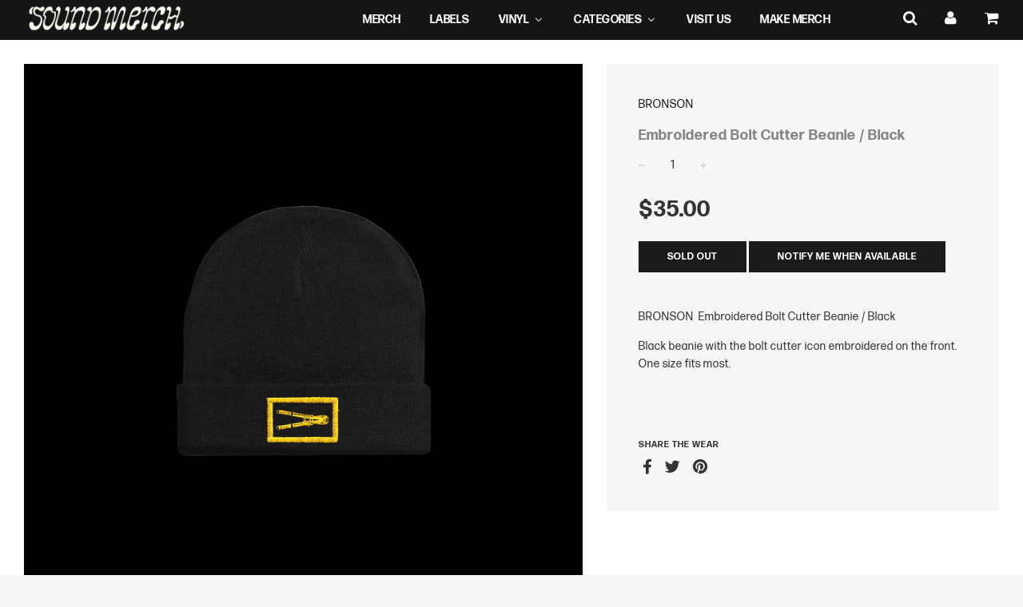

--- FILE ---
content_type: text/html; charset=utf-8
request_url: https://sound-merch.com.au/products/bronson-embroidered-bolt-cutter-beanie-black
body_size: 58279
content:
<!doctype html>
<!--[if IE 8]><html class="no-js lt-ie9" lang="en"> <![endif]-->
<!--[if IE 9 ]><html class="ie9 no-js"> <![endif]-->
<!--[if (gt IE 9)|!(IE)]><!--> <html class="no-js"> <!--<![endif]-->
<head>
<script type="application/vnd.locksmith+json" data-locksmith>{"version":"v254","locked":false,"initialized":true,"scope":"product","access_granted":true,"access_denied":false,"requires_customer":false,"manual_lock":false,"remote_lock":false,"has_timeout":false,"remote_rendered":null,"hide_resource":false,"hide_links_to_resource":false,"transparent":true,"locks":{"all":[],"opened":[]},"keys":[],"keys_signature":"9613964c4d6d35a7d8a5fb5fd87076a846c4900d281718bff6f900836946789b","state":{"template":"product","theme":133786140844,"product":"bronson-embroidered-bolt-cutter-beanie-black","collection":null,"page":null,"blog":null,"article":null,"app":null},"now":1768844441,"path":"\/products\/bronson-embroidered-bolt-cutter-beanie-black","locale_root_url":"\/","canonical_url":"https:\/\/sound-merch.com.au\/products\/bronson-embroidered-bolt-cutter-beanie-black","customer_id":null,"customer_id_signature":"9613964c4d6d35a7d8a5fb5fd87076a846c4900d281718bff6f900836946789b","cart":null}</script><script data-locksmith>!function(){undefined;!function(){var s=window.Locksmith={},e=document.querySelector('script[type="application/vnd.locksmith+json"]'),n=e&&e.innerHTML;if(s.state={},s.util={},s.loading=!1,n)try{s.state=JSON.parse(n)}catch(d){}if(document.addEventListener&&document.querySelector){var o,a,i,t=[76,79,67,75,83,77,73,84,72,49,49],c=function(){a=t.slice(0)},l="style",r=function(e){e&&27!==e.keyCode&&"click"!==e.type||(document.removeEventListener("keydown",r),document.removeEventListener("click",r),o&&document.body.removeChild(o),o=null)};c(),document.addEventListener("keyup",function(e){if(e.keyCode===a[0]){if(clearTimeout(i),a.shift(),0<a.length)return void(i=setTimeout(c,1e3));c(),r(),(o=document.createElement("div"))[l].width="50%",o[l].maxWidth="1000px",o[l].height="85%",o[l].border="1px rgba(0, 0, 0, 0.2) solid",o[l].background="rgba(255, 255, 255, 0.99)",o[l].borderRadius="4px",o[l].position="fixed",o[l].top="50%",o[l].left="50%",o[l].transform="translateY(-50%) translateX(-50%)",o[l].boxShadow="0 2px 5px rgba(0, 0, 0, 0.3), 0 0 100vh 100vw rgba(0, 0, 0, 0.5)",o[l].zIndex="2147483645";var t=document.createElement("textarea");t.value=JSON.stringify(JSON.parse(n),null,2),t[l].border="none",t[l].display="block",t[l].boxSizing="border-box",t[l].width="100%",t[l].height="100%",t[l].background="transparent",t[l].padding="22px",t[l].fontFamily="monospace",t[l].fontSize="14px",t[l].color="#333",t[l].resize="none",t[l].outline="none",t.readOnly=!0,o.appendChild(t),document.body.appendChild(o),t.addEventListener("click",function(e){e.stopImmediatePropagation()}),t.select(),document.addEventListener("keydown",r),document.addEventListener("click",r)}})}s.isEmbedded=-1!==window.location.search.indexOf("_ab=0&_fd=0&_sc=1"),s.path=s.state.path||window.location.pathname,s.basePath=s.state.locale_root_url.concat("/apps/locksmith").replace(/^\/\//,"/"),s.reloading=!1,s.util.console=window.console||{log:function(){},error:function(){}},s.util.makeUrl=function(e,t){var n,o=s.basePath+e,a=[],i=s.cache();for(n in i)a.push(n+"="+encodeURIComponent(i[n]));for(n in t)a.push(n+"="+encodeURIComponent(t[n]));return s.state.customer_id&&(a.push("customer_id="+encodeURIComponent(s.state.customer_id)),a.push("customer_id_signature="+encodeURIComponent(s.state.customer_id_signature))),o+=(-1===o.indexOf("?")?"?":"&")+a.join("&")},s._initializeCallbacks=[],s.on=function(e,t){if("initialize"!==e)throw'Locksmith.on() currently only supports the "initialize" event';s._initializeCallbacks.push(t)},s.initializeSession=function(e){if(!s.isEmbedded){var t=!1,n=!0,o=!0;(e=e||{}).silent&&(o=n=!(t=!0)),s.ping({silent:t,spinner:n,reload:o,callback:function(){s._initializeCallbacks.forEach(function(e){e()})}})}},s.cache=function(e){var t={};try{var n=function a(e){return(document.cookie.match("(^|; )"+e+"=([^;]*)")||0)[2]};t=JSON.parse(decodeURIComponent(n("locksmith-params")||"{}"))}catch(d){}if(e){for(var o in e)t[o]=e[o];document.cookie="locksmith-params=; expires=Thu, 01 Jan 1970 00:00:00 GMT; path=/",document.cookie="locksmith-params="+encodeURIComponent(JSON.stringify(t))+"; path=/"}return t},s.cache.cart=s.state.cart,s.cache.cartLastSaved=null,s.params=s.cache(),s.util.reload=function(){s.reloading=!0;try{window.location.href=window.location.href.replace(/#.*/,"")}catch(d){s.util.console.error("Preferred reload method failed",d),window.location.reload()}},s.cache.saveCart=function(e){if(!s.cache.cart||s.cache.cart===s.cache.cartLastSaved)return e?e():null;var t=s.cache.cartLastSaved;s.cache.cartLastSaved=s.cache.cart,fetch("/cart/update.js",{method:"POST",headers:{"Content-Type":"application/json",Accept:"application/json"},body:JSON.stringify({attributes:{locksmith:s.cache.cart}})}).then(function(e){if(!e.ok)throw new Error("Cart update failed: "+e.status);return e.json()}).then(function(){e&&e()})["catch"](function(e){if(s.cache.cartLastSaved=t,!s.reloading)throw e})},s.util.spinnerHTML='<style>body{background:#FFF}@keyframes spin{from{transform:rotate(0deg)}to{transform:rotate(360deg)}}#loading{display:flex;width:100%;height:50vh;color:#777;align-items:center;justify-content:center}#loading .spinner{display:block;animation:spin 600ms linear infinite;position:relative;width:50px;height:50px}#loading .spinner-ring{stroke:currentColor;stroke-dasharray:100%;stroke-width:2px;stroke-linecap:round;fill:none}</style><div id="loading"><div class="spinner"><svg width="100%" height="100%"><svg preserveAspectRatio="xMinYMin"><circle class="spinner-ring" cx="50%" cy="50%" r="45%"></circle></svg></svg></div></div>',s.util.clobberBody=function(e){document.body.innerHTML=e},s.util.clobberDocument=function(e){e.responseText&&(e=e.responseText),document.documentElement&&document.removeChild(document.documentElement);var t=document.open("text/html","replace");t.writeln(e),t.close(),setTimeout(function(){var e=t.querySelector("[autofocus]");e&&e.focus()},100)},s.util.serializeForm=function(e){if(e&&"FORM"===e.nodeName){var t,n,o={};for(t=e.elements.length-1;0<=t;t-=1)if(""!==e.elements[t].name)switch(e.elements[t].nodeName){case"INPUT":switch(e.elements[t].type){default:case"text":case"hidden":case"password":case"button":case"reset":case"submit":o[e.elements[t].name]=e.elements[t].value;break;case"checkbox":case"radio":e.elements[t].checked&&(o[e.elements[t].name]=e.elements[t].value);break;case"file":}break;case"TEXTAREA":o[e.elements[t].name]=e.elements[t].value;break;case"SELECT":switch(e.elements[t].type){case"select-one":o[e.elements[t].name]=e.elements[t].value;break;case"select-multiple":for(n=e.elements[t].options.length-1;0<=n;n-=1)e.elements[t].options[n].selected&&(o[e.elements[t].name]=e.elements[t].options[n].value)}break;case"BUTTON":switch(e.elements[t].type){case"reset":case"submit":case"button":o[e.elements[t].name]=e.elements[t].value}}return o}},s.util.on=function(e,i,s,t){t=t||document;var c="locksmith-"+e+i,n=function(e){var t=e.target,n=e.target.parentElement,o=t&&t.className&&(t.className.baseVal||t.className)||"",a=n&&n.className&&(n.className.baseVal||n.className)||"";("string"==typeof o&&-1!==o.split(/\s+/).indexOf(i)||"string"==typeof a&&-1!==a.split(/\s+/).indexOf(i))&&!e[c]&&(e[c]=!0,s(e))};t.attachEvent?t.attachEvent(e,n):t.addEventListener(e,n,!1)},s.util.enableActions=function(e){s.util.on("click","locksmith-action",function(e){e.preventDefault();var t=e.target;t.dataset.confirmWith&&!confirm(t.dataset.confirmWith)||(t.disabled=!0,t.innerText=t.dataset.disableWith,s.post("/action",t.dataset.locksmithParams,{spinner:!1,type:"text",success:function(e){(e=JSON.parse(e.responseText)).message&&alert(e.message),s.util.reload()}}))},e)},s.util.inject=function(e,t){var n=["data","locksmith","append"];if(-1!==t.indexOf(n.join("-"))){var o=document.createElement("div");o.innerHTML=t,e.appendChild(o)}else e.innerHTML=t;var a,i,s=e.querySelectorAll("script");for(i=0;i<s.length;++i){a=s[i];var c=document.createElement("script");if(a.type&&(c.type=a.type),a.src)c.src=a.src;else{var l=document.createTextNode(a.innerHTML);c.appendChild(l)}e.appendChild(c)}var r=e.querySelector("[autofocus]");r&&r.focus()},s.post=function(e,t,n){!1!==(n=n||{}).spinner&&s.util.clobberBody(s.util.spinnerHTML);var o={};n.container===document?(o.layout=1,n.success=function(e){s.util.clobberDocument(e)}):n.container&&(o.layout=0,n.success=function(e){var t=document.getElementById(n.container);s.util.inject(t,e),t.id===t.firstChild.id&&t.parentElement.replaceChild(t.firstChild,t)}),n.form_type&&(t.form_type=n.form_type),n.include_layout_classes!==undefined&&(t.include_layout_classes=n.include_layout_classes),n.lock_id!==undefined&&(t.lock_id=n.lock_id),s.loading=!0;var a=s.util.makeUrl(e,o),i="json"===n.type||"text"===n.type;fetch(a,{method:"POST",headers:{"Content-Type":"application/json",Accept:i?"application/json":"text/html"},body:JSON.stringify(t)}).then(function(e){if(!e.ok)throw new Error("Request failed: "+e.status);return e.text()}).then(function(e){var t=n.success||s.util.clobberDocument;t(i?{responseText:e}:e)})["catch"](function(e){if(!s.reloading)if("dashboard.weglot.com"!==window.location.host){if(!n.silent)throw alert("Something went wrong! Please refresh and try again."),e;console.error(e)}else console.error(e)})["finally"](function(){s.loading=!1})},s.postResource=function(e,t){e.path=s.path,e.search=window.location.search,e.state=s.state,e.passcode&&(e.passcode=e.passcode.trim()),e.email&&(e.email=e.email.trim()),e.state.cart=s.cache.cart,e.locksmith_json=s.jsonTag,e.locksmith_json_signature=s.jsonTagSignature,s.post("/resource",e,t)},s.ping=function(e){if(!s.isEmbedded){e=e||{};var t=function(){e.reload?s.util.reload():"function"==typeof e.callback&&e.callback()};s.post("/ping",{path:s.path,search:window.location.search,state:s.state},{spinner:!!e.spinner,silent:"undefined"==typeof e.silent||e.silent,type:"text",success:function(e){e&&e.responseText?((e=JSON.parse(e.responseText)).messages&&0<e.messages.length&&s.showMessages(e.messages),e.cart&&s.cache.cart!==e.cart?(s.cache.cart=e.cart,s.cache.saveCart(function(){t(),e.cart&&e.cart.match(/^.+:/)&&s.util.reload()})):t()):console.error("[Locksmith] Invalid result in ping callback:",e)}})}},s.timeoutMonitor=function(){var e=s.cache.cart;s.ping({callback:function(){e!==s.cache.cart||setTimeout(function(){s.timeoutMonitor()},6e4)}})},s.showMessages=function(e){var t=document.createElement("div");t.style.position="fixed",t.style.left=0,t.style.right=0,t.style.bottom="-50px",t.style.opacity=0,t.style.background="#191919",t.style.color="#ddd",t.style.transition="bottom 0.2s, opacity 0.2s",t.style.zIndex=999999,t.innerHTML="        <style>          .locksmith-ab .locksmith-b { display: none; }          .locksmith-ab.toggled .locksmith-b { display: flex; }          .locksmith-ab.toggled .locksmith-a { display: none; }          .locksmith-flex { display: flex; flex-wrap: wrap; justify-content: space-between; align-items: center; padding: 10px 20px; }          .locksmith-message + .locksmith-message { border-top: 1px #555 solid; }          .locksmith-message a { color: inherit; font-weight: bold; }          .locksmith-message a:hover { color: inherit; opacity: 0.8; }          a.locksmith-ab-toggle { font-weight: inherit; text-decoration: underline; }          .locksmith-text { flex-grow: 1; }          .locksmith-cta { flex-grow: 0; text-align: right; }          .locksmith-cta button { transform: scale(0.8); transform-origin: left; }          .locksmith-cta > * { display: block; }          .locksmith-cta > * + * { margin-top: 10px; }          .locksmith-message a.locksmith-close { flex-grow: 0; text-decoration: none; margin-left: 15px; font-size: 30px; font-family: monospace; display: block; padding: 2px 10px; }                    @media screen and (max-width: 600px) {            .locksmith-wide-only { display: none !important; }            .locksmith-flex { padding: 0 15px; }            .locksmith-flex > * { margin-top: 5px; margin-bottom: 5px; }            .locksmith-cta { text-align: left; }          }                    @media screen and (min-width: 601px) {            .locksmith-narrow-only { display: none !important; }          }        </style>      "+e.map(function(e){return'<div class="locksmith-message">'+e+"</div>"}).join(""),document.body.appendChild(t),document.body.style.position="relative",document.body.parentElement.style.paddingBottom=t.offsetHeight+"px",setTimeout(function(){t.style.bottom=0,t.style.opacity=1},50),s.util.on("click","locksmith-ab-toggle",function(e){e.preventDefault();for(var t=e.target.parentElement;-1===t.className.split(" ").indexOf("locksmith-ab");)t=t.parentElement;-1!==t.className.split(" ").indexOf("toggled")?t.className=t.className.replace("toggled",""):t.className=t.className+" toggled"}),s.util.enableActions(t)}}()}();</script>
      <script data-locksmith>Locksmith.cache.cart=null</script>

  <script data-locksmith>Locksmith.jsonTag="{\"version\":\"v254\",\"locked\":false,\"initialized\":true,\"scope\":\"product\",\"access_granted\":true,\"access_denied\":false,\"requires_customer\":false,\"manual_lock\":false,\"remote_lock\":false,\"has_timeout\":false,\"remote_rendered\":null,\"hide_resource\":false,\"hide_links_to_resource\":false,\"transparent\":true,\"locks\":{\"all\":[],\"opened\":[]},\"keys\":[],\"keys_signature\":\"9613964c4d6d35a7d8a5fb5fd87076a846c4900d281718bff6f900836946789b\",\"state\":{\"template\":\"product\",\"theme\":133786140844,\"product\":\"bronson-embroidered-bolt-cutter-beanie-black\",\"collection\":null,\"page\":null,\"blog\":null,\"article\":null,\"app\":null},\"now\":1768844441,\"path\":\"\\\/products\\\/bronson-embroidered-bolt-cutter-beanie-black\",\"locale_root_url\":\"\\\/\",\"canonical_url\":\"https:\\\/\\\/sound-merch.com.au\\\/products\\\/bronson-embroidered-bolt-cutter-beanie-black\",\"customer_id\":null,\"customer_id_signature\":\"9613964c4d6d35a7d8a5fb5fd87076a846c4900d281718bff6f900836946789b\",\"cart\":null}";Locksmith.jsonTagSignature="4629a453f765ac549dbb014d2f3d5b6a6ff5b39c930825545f7194e94a7ae420"</script>






<meta name="google-site-verification" content="iGUXYtpGclsca2KTECg4xGS_eqY1zC3IGFl18QUoQoE" />


  <!-- Basic page needs ================================================== -->
  <meta charset="utf-8">
  <meta http-equiv="X-UA-Compatible" content="IE=edge">

	
	  <link rel="shortcut icon" href="//sound-merch.com.au/cdn/shop/files/logo-symbol-soundmerch_641590f5-12bd-4716-ab21-e607ce532b4b_32x32.png?v=1613511247" type="image/png">
	

  <!-- Title and description ================================================== -->
  <title>
  Embroidered Bolt Cutter Beanie / Black &ndash; sound-merch.com.au
  </title>

  
<meta name="description" content="BRONSON  Embroidered Bolt Cutter Beanie / Black  Black beanie with the bolt cutter icon embroidered on the front. One size fits most.">


  <!-- Helpers ================================================== -->
  <!-- /snippets/social-meta-tags.liquid -->


<meta property="og:type" content="product">
<meta property="og:title" content="Embroidered Bolt Cutter Beanie / Black">

<meta property="og:image" content="http://sound-merch.com.au/cdn/shop/products/beanie_grande.png?v=1587965356">
<meta property="og:image:secure_url" content="https://sound-merch.com.au/cdn/shop/products/beanie_grande.png?v=1587965356">

<meta property="og:description" content="
BRONSON  Embroidered Bolt Cutter Beanie / Black 
Black beanie with the bolt cutter icon embroidered on the front. One size fits most.



">
<meta property="og:price:amount" content="35.00">
<meta property="og:price:currency" content="AUD">

<meta property="og:url" content="https://sound-merch.com.au/products/bronson-embroidered-bolt-cutter-beanie-black">
<meta property="og:site_name" content="sound-merch.com.au">




  <meta name="twitter:card" content="summary">


<meta name="twitter:title" content="Embroidered Bolt Cutter Beanie / Black">
<meta name="twitter:description" content="
BRONSON  Embroidered Bolt Cutter Beanie / Black 
Black beanie with the bolt cutter icon embroidered on the front. One size fits most.



">
<meta name="twitter:image" content="https://sound-merch.com.au/cdn/shop/products/beanie_grande.png?v=1587965356">
<meta name="twitter:image:width" content="600">
<meta name="twitter:image:height" content="600">


  <link rel="canonical" href="https://sound-merch.com.au/products/bronson-embroidered-bolt-cutter-beanie-black">
  
	<meta name="viewport" content="width=device-width, initial-scale=1, maximum-scale=1, user-scalable=0"/>
  
  <meta name="theme-color" content="#1b1b1b">

  <!-- CSS ================================================== -->
   <link rel="stylesheet" href="https://use.typekit.net/efq2hvd.css">
  <link href="//sound-merch.com.au/cdn/shop/t/33/assets/plugins.css?v=175257184194591921751768525048" rel="stylesheet" type="text/css" media="all" />
  <link href="//sound-merch.com.au/cdn/shop/t/33/assets/timber.scss.css?v=20822004918982495061738733650" rel="stylesheet" type="text/css" media="all" />
  <link href="//sound-merch.com.au/cdn/shop/t/33/assets/custom.scss.css?v=170779425884754463791713511313" rel="stylesheet" type="text/css" media="all" />
  <link href="//sound-merch.com.au/cdn/shop/t/33/assets/artists.css?v=140533981704542213641701396235" rel="stylesheet" type="text/css" media="all" />
  <link href="//sound-merch.com.au/cdn/shop/t/33/assets/visit-us.css?v=24965232344917344641701396235" rel="stylesheet" type="text/css" media="all" />
  <link href="//sound-merch.com.au/cdn/shop/t/33/assets/staff-picks.css?v=77880050313712603341701396235" rel="stylesheet" type="text/css" media="all" />

  
		<link href="//fonts.googleapis.com/css?family=Heebo:400,700" rel="stylesheet" type="text/css" media="all" />
			



		<link href="////fonts.googleapis.com/css?family=Heebo:400,700" rel="stylesheet" type="text/css" media="all" />
		


  <!-- Header hook for plugins ================================================== -->
  
  
  <script>window.performance && window.performance.mark && window.performance.mark('shopify.content_for_header.start');</script><meta name="google-site-verification" content="_soH3PgpIhOuWDKXbsUmupcCS1VpNLeAysTm1e15p04">
<meta name="google-site-verification" content="_soH3PgpIhOuWDKXbsUmupcCS1VpNLeAysTm1e15p04">
<meta name="facebook-domain-verification" content="slyk5u7vl9xylf4z9blb7jhym4nhwa">
<meta id="shopify-digital-wallet" name="shopify-digital-wallet" content="/17796353/digital_wallets/dialog">
<meta name="shopify-checkout-api-token" content="db934d2e0cf11430ee7b57e4b6ed0b99">
<meta id="in-context-paypal-metadata" data-shop-id="17796353" data-venmo-supported="false" data-environment="production" data-locale="en_US" data-paypal-v4="true" data-currency="AUD">
<link rel="alternate" type="application/json+oembed" href="https://sound-merch.com.au/products/bronson-embroidered-bolt-cutter-beanie-black.oembed">
<script async="async" src="/checkouts/internal/preloads.js?locale=en-AU"></script>
<link rel="preconnect" href="https://shop.app" crossorigin="anonymous">
<script async="async" src="https://shop.app/checkouts/internal/preloads.js?locale=en-AU&shop_id=17796353" crossorigin="anonymous"></script>
<script id="apple-pay-shop-capabilities" type="application/json">{"shopId":17796353,"countryCode":"AU","currencyCode":"AUD","merchantCapabilities":["supports3DS"],"merchantId":"gid:\/\/shopify\/Shop\/17796353","merchantName":"sound-merch.com.au","requiredBillingContactFields":["postalAddress","email","phone"],"requiredShippingContactFields":["postalAddress","email","phone"],"shippingType":"shipping","supportedNetworks":["visa","masterCard","amex","jcb"],"total":{"type":"pending","label":"sound-merch.com.au","amount":"1.00"},"shopifyPaymentsEnabled":true,"supportsSubscriptions":true}</script>
<script id="shopify-features" type="application/json">{"accessToken":"db934d2e0cf11430ee7b57e4b6ed0b99","betas":["rich-media-storefront-analytics"],"domain":"sound-merch.com.au","predictiveSearch":true,"shopId":17796353,"locale":"en"}</script>
<script>var Shopify = Shopify || {};
Shopify.shop = "sound-merch-com-au.myshopify.com";
Shopify.locale = "en";
Shopify.currency = {"active":"AUD","rate":"1.0"};
Shopify.country = "AU";
Shopify.theme = {"name":"Sound-Merch Banner 1.12 [SWDev]","id":133786140844,"schema_name":"Flow","schema_version":"5.1","theme_store_id":801,"role":"main"};
Shopify.theme.handle = "null";
Shopify.theme.style = {"id":null,"handle":null};
Shopify.cdnHost = "sound-merch.com.au/cdn";
Shopify.routes = Shopify.routes || {};
Shopify.routes.root = "/";</script>
<script type="module">!function(o){(o.Shopify=o.Shopify||{}).modules=!0}(window);</script>
<script>!function(o){function n(){var o=[];function n(){o.push(Array.prototype.slice.apply(arguments))}return n.q=o,n}var t=o.Shopify=o.Shopify||{};t.loadFeatures=n(),t.autoloadFeatures=n()}(window);</script>
<script>
  window.ShopifyPay = window.ShopifyPay || {};
  window.ShopifyPay.apiHost = "shop.app\/pay";
  window.ShopifyPay.redirectState = null;
</script>
<script id="shop-js-analytics" type="application/json">{"pageType":"product"}</script>
<script defer="defer" async type="module" src="//sound-merch.com.au/cdn/shopifycloud/shop-js/modules/v2/client.init-shop-cart-sync_C5BV16lS.en.esm.js"></script>
<script defer="defer" async type="module" src="//sound-merch.com.au/cdn/shopifycloud/shop-js/modules/v2/chunk.common_CygWptCX.esm.js"></script>
<script type="module">
  await import("//sound-merch.com.au/cdn/shopifycloud/shop-js/modules/v2/client.init-shop-cart-sync_C5BV16lS.en.esm.js");
await import("//sound-merch.com.au/cdn/shopifycloud/shop-js/modules/v2/chunk.common_CygWptCX.esm.js");

  window.Shopify.SignInWithShop?.initShopCartSync?.({"fedCMEnabled":true,"windoidEnabled":true});

</script>
<script>
  window.Shopify = window.Shopify || {};
  if (!window.Shopify.featureAssets) window.Shopify.featureAssets = {};
  window.Shopify.featureAssets['shop-js'] = {"shop-cart-sync":["modules/v2/client.shop-cart-sync_ZFArdW7E.en.esm.js","modules/v2/chunk.common_CygWptCX.esm.js"],"shop-button":["modules/v2/client.shop-button_tlx5R9nI.en.esm.js","modules/v2/chunk.common_CygWptCX.esm.js"],"init-fed-cm":["modules/v2/client.init-fed-cm_CmiC4vf6.en.esm.js","modules/v2/chunk.common_CygWptCX.esm.js"],"init-windoid":["modules/v2/client.init-windoid_sURxWdc1.en.esm.js","modules/v2/chunk.common_CygWptCX.esm.js"],"init-shop-cart-sync":["modules/v2/client.init-shop-cart-sync_C5BV16lS.en.esm.js","modules/v2/chunk.common_CygWptCX.esm.js"],"init-shop-email-lookup-coordinator":["modules/v2/client.init-shop-email-lookup-coordinator_B8hsDcYM.en.esm.js","modules/v2/chunk.common_CygWptCX.esm.js"],"shop-cash-offers":["modules/v2/client.shop-cash-offers_DOA2yAJr.en.esm.js","modules/v2/chunk.common_CygWptCX.esm.js","modules/v2/chunk.modal_D71HUcav.esm.js"],"pay-button":["modules/v2/client.pay-button_FdsNuTd3.en.esm.js","modules/v2/chunk.common_CygWptCX.esm.js"],"shop-login-button":["modules/v2/client.shop-login-button_C5VAVYt1.en.esm.js","modules/v2/chunk.common_CygWptCX.esm.js","modules/v2/chunk.modal_D71HUcav.esm.js"],"shop-toast-manager":["modules/v2/client.shop-toast-manager_ClPi3nE9.en.esm.js","modules/v2/chunk.common_CygWptCX.esm.js"],"avatar":["modules/v2/client.avatar_BTnouDA3.en.esm.js"],"init-shop-for-new-customer-accounts":["modules/v2/client.init-shop-for-new-customer-accounts_ChsxoAhi.en.esm.js","modules/v2/client.shop-login-button_C5VAVYt1.en.esm.js","modules/v2/chunk.common_CygWptCX.esm.js","modules/v2/chunk.modal_D71HUcav.esm.js"],"init-customer-accounts":["modules/v2/client.init-customer-accounts_DxDtT_ad.en.esm.js","modules/v2/client.shop-login-button_C5VAVYt1.en.esm.js","modules/v2/chunk.common_CygWptCX.esm.js","modules/v2/chunk.modal_D71HUcav.esm.js"],"init-customer-accounts-sign-up":["modules/v2/client.init-customer-accounts-sign-up_CPSyQ0Tj.en.esm.js","modules/v2/client.shop-login-button_C5VAVYt1.en.esm.js","modules/v2/chunk.common_CygWptCX.esm.js","modules/v2/chunk.modal_D71HUcav.esm.js"],"lead-capture":["modules/v2/client.lead-capture_Bi8yE_yS.en.esm.js","modules/v2/chunk.common_CygWptCX.esm.js","modules/v2/chunk.modal_D71HUcav.esm.js"],"checkout-modal":["modules/v2/client.checkout-modal_BPM8l0SH.en.esm.js","modules/v2/chunk.common_CygWptCX.esm.js","modules/v2/chunk.modal_D71HUcav.esm.js"],"shop-follow-button":["modules/v2/client.shop-follow-button_Cva4Ekp9.en.esm.js","modules/v2/chunk.common_CygWptCX.esm.js","modules/v2/chunk.modal_D71HUcav.esm.js"],"shop-login":["modules/v2/client.shop-login_D6lNrXab.en.esm.js","modules/v2/chunk.common_CygWptCX.esm.js","modules/v2/chunk.modal_D71HUcav.esm.js"],"payment-terms":["modules/v2/client.payment-terms_CZxnsJam.en.esm.js","modules/v2/chunk.common_CygWptCX.esm.js","modules/v2/chunk.modal_D71HUcav.esm.js"]};
</script>
<script>(function() {
  var isLoaded = false;
  function asyncLoad() {
    if (isLoaded) return;
    isLoaded = true;
    var urls = ["https:\/\/chimpstatic.com\/mcjs-connected\/js\/users\/fd38540f8f0596b99c0dd14f6\/59aa19531b37c1505e9dcf710.js?shop=sound-merch-com-au.myshopify.com","https:\/\/pre-ordersales.com\/apps\/assets\/js\/preorder.js?shop=sound-merch-com-au.myshopify.com","https:\/\/cdn.nfcube.com\/instafeed-28279387214a66ff8b34926b0179f208.js?shop=sound-merch-com-au.myshopify.com","https:\/\/searchanise-ef84.kxcdn.com\/widgets\/shopify\/init.js?a=8x5K8u0g3k\u0026shop=sound-merch-com-au.myshopify.com"];
    for (var i = 0; i < urls.length; i++) {
      var s = document.createElement('script');
      s.type = 'text/javascript';
      s.async = true;
      s.src = urls[i];
      var x = document.getElementsByTagName('script')[0];
      x.parentNode.insertBefore(s, x);
    }
  };
  if(window.attachEvent) {
    window.attachEvent('onload', asyncLoad);
  } else {
    window.addEventListener('load', asyncLoad, false);
  }
})();</script>
<script id="__st">var __st={"a":17796353,"offset":39600,"reqid":"eb15df3d-2552-404f-af8c-3d98a9326562-1768844441","pageurl":"sound-merch.com.au\/products\/bronson-embroidered-bolt-cutter-beanie-black","u":"3f8245889e35","p":"product","rtyp":"product","rid":4585699115090};</script>
<script>window.ShopifyPaypalV4VisibilityTracking = true;</script>
<script id="captcha-bootstrap">!function(){'use strict';const t='contact',e='account',n='new_comment',o=[[t,t],['blogs',n],['comments',n],[t,'customer']],c=[[e,'customer_login'],[e,'guest_login'],[e,'recover_customer_password'],[e,'create_customer']],r=t=>t.map((([t,e])=>`form[action*='/${t}']:not([data-nocaptcha='true']) input[name='form_type'][value='${e}']`)).join(','),a=t=>()=>t?[...document.querySelectorAll(t)].map((t=>t.form)):[];function s(){const t=[...o],e=r(t);return a(e)}const i='password',u='form_key',d=['recaptcha-v3-token','g-recaptcha-response','h-captcha-response',i],f=()=>{try{return window.sessionStorage}catch{return}},m='__shopify_v',_=t=>t.elements[u];function p(t,e,n=!1){try{const o=window.sessionStorage,c=JSON.parse(o.getItem(e)),{data:r}=function(t){const{data:e,action:n}=t;return t[m]||n?{data:e,action:n}:{data:t,action:n}}(c);for(const[e,n]of Object.entries(r))t.elements[e]&&(t.elements[e].value=n);n&&o.removeItem(e)}catch(o){console.error('form repopulation failed',{error:o})}}const l='form_type',E='cptcha';function T(t){t.dataset[E]=!0}const w=window,h=w.document,L='Shopify',v='ce_forms',y='captcha';let A=!1;((t,e)=>{const n=(g='f06e6c50-85a8-45c8-87d0-21a2b65856fe',I='https://cdn.shopify.com/shopifycloud/storefront-forms-hcaptcha/ce_storefront_forms_captcha_hcaptcha.v1.5.2.iife.js',D={infoText:'Protected by hCaptcha',privacyText:'Privacy',termsText:'Terms'},(t,e,n)=>{const o=w[L][v],c=o.bindForm;if(c)return c(t,g,e,D).then(n);var r;o.q.push([[t,g,e,D],n]),r=I,A||(h.body.append(Object.assign(h.createElement('script'),{id:'captcha-provider',async:!0,src:r})),A=!0)});var g,I,D;w[L]=w[L]||{},w[L][v]=w[L][v]||{},w[L][v].q=[],w[L][y]=w[L][y]||{},w[L][y].protect=function(t,e){n(t,void 0,e),T(t)},Object.freeze(w[L][y]),function(t,e,n,w,h,L){const[v,y,A,g]=function(t,e,n){const i=e?o:[],u=t?c:[],d=[...i,...u],f=r(d),m=r(i),_=r(d.filter((([t,e])=>n.includes(e))));return[a(f),a(m),a(_),s()]}(w,h,L),I=t=>{const e=t.target;return e instanceof HTMLFormElement?e:e&&e.form},D=t=>v().includes(t);t.addEventListener('submit',(t=>{const e=I(t);if(!e)return;const n=D(e)&&!e.dataset.hcaptchaBound&&!e.dataset.recaptchaBound,o=_(e),c=g().includes(e)&&(!o||!o.value);(n||c)&&t.preventDefault(),c&&!n&&(function(t){try{if(!f())return;!function(t){const e=f();if(!e)return;const n=_(t);if(!n)return;const o=n.value;o&&e.removeItem(o)}(t);const e=Array.from(Array(32),(()=>Math.random().toString(36)[2])).join('');!function(t,e){_(t)||t.append(Object.assign(document.createElement('input'),{type:'hidden',name:u})),t.elements[u].value=e}(t,e),function(t,e){const n=f();if(!n)return;const o=[...t.querySelectorAll(`input[type='${i}']`)].map((({name:t})=>t)),c=[...d,...o],r={};for(const[a,s]of new FormData(t).entries())c.includes(a)||(r[a]=s);n.setItem(e,JSON.stringify({[m]:1,action:t.action,data:r}))}(t,e)}catch(e){console.error('failed to persist form',e)}}(e),e.submit())}));const S=(t,e)=>{t&&!t.dataset[E]&&(n(t,e.some((e=>e===t))),T(t))};for(const o of['focusin','change'])t.addEventListener(o,(t=>{const e=I(t);D(e)&&S(e,y())}));const B=e.get('form_key'),M=e.get(l),P=B&&M;t.addEventListener('DOMContentLoaded',(()=>{const t=y();if(P)for(const e of t)e.elements[l].value===M&&p(e,B);[...new Set([...A(),...v().filter((t=>'true'===t.dataset.shopifyCaptcha))])].forEach((e=>S(e,t)))}))}(h,new URLSearchParams(w.location.search),n,t,e,['guest_login'])})(!0,!0)}();</script>
<script integrity="sha256-4kQ18oKyAcykRKYeNunJcIwy7WH5gtpwJnB7kiuLZ1E=" data-source-attribution="shopify.loadfeatures" defer="defer" src="//sound-merch.com.au/cdn/shopifycloud/storefront/assets/storefront/load_feature-a0a9edcb.js" crossorigin="anonymous"></script>
<script crossorigin="anonymous" defer="defer" src="//sound-merch.com.au/cdn/shopifycloud/storefront/assets/shopify_pay/storefront-65b4c6d7.js?v=20250812"></script>
<script data-source-attribution="shopify.dynamic_checkout.dynamic.init">var Shopify=Shopify||{};Shopify.PaymentButton=Shopify.PaymentButton||{isStorefrontPortableWallets:!0,init:function(){window.Shopify.PaymentButton.init=function(){};var t=document.createElement("script");t.src="https://sound-merch.com.au/cdn/shopifycloud/portable-wallets/latest/portable-wallets.en.js",t.type="module",document.head.appendChild(t)}};
</script>
<script data-source-attribution="shopify.dynamic_checkout.buyer_consent">
  function portableWalletsHideBuyerConsent(e){var t=document.getElementById("shopify-buyer-consent"),n=document.getElementById("shopify-subscription-policy-button");t&&n&&(t.classList.add("hidden"),t.setAttribute("aria-hidden","true"),n.removeEventListener("click",e))}function portableWalletsShowBuyerConsent(e){var t=document.getElementById("shopify-buyer-consent"),n=document.getElementById("shopify-subscription-policy-button");t&&n&&(t.classList.remove("hidden"),t.removeAttribute("aria-hidden"),n.addEventListener("click",e))}window.Shopify?.PaymentButton&&(window.Shopify.PaymentButton.hideBuyerConsent=portableWalletsHideBuyerConsent,window.Shopify.PaymentButton.showBuyerConsent=portableWalletsShowBuyerConsent);
</script>
<script data-source-attribution="shopify.dynamic_checkout.cart.bootstrap">document.addEventListener("DOMContentLoaded",(function(){function t(){return document.querySelector("shopify-accelerated-checkout-cart, shopify-accelerated-checkout")}if(t())Shopify.PaymentButton.init();else{new MutationObserver((function(e,n){t()&&(Shopify.PaymentButton.init(),n.disconnect())})).observe(document.body,{childList:!0,subtree:!0})}}));
</script>
<link id="shopify-accelerated-checkout-styles" rel="stylesheet" media="screen" href="https://sound-merch.com.au/cdn/shopifycloud/portable-wallets/latest/accelerated-checkout-backwards-compat.css" crossorigin="anonymous">
<style id="shopify-accelerated-checkout-cart">
        #shopify-buyer-consent {
  margin-top: 1em;
  display: inline-block;
  width: 100%;
}

#shopify-buyer-consent.hidden {
  display: none;
}

#shopify-subscription-policy-button {
  background: none;
  border: none;
  padding: 0;
  text-decoration: underline;
  font-size: inherit;
  cursor: pointer;
}

#shopify-subscription-policy-button::before {
  box-shadow: none;
}

      </style>

<script>window.performance && window.performance.mark && window.performance.mark('shopify.content_for_header.end');</script>
  <!-- /snippets/oldIE-js.liquid -->


<!--[if lt IE 9]>
<script src="//cdnjs.cloudflare.com/ajax/libs/html5shiv/3.7.2/html5shiv.min.js" type="text/javascript"></script>
<script src="//sound-merch.com.au/cdn/shop/t/33/assets/respond.min.js?v=52248677837542619231701396235" type="text/javascript"></script>
<link href="//sound-merch.com.au/cdn/shop/t/33/assets/respond-proxy.html" id="respond-proxy" rel="respond-proxy" />
<link href="//sound-merch.com.au/search?q=16769250c25780a050e07fdd445e5c8e" id="respond-redirect" rel="respond-redirect" />
<script src="//sound-merch.com.au/search?q=16769250c25780a050e07fdd445e5c8e" type="text/javascript"></script>
<![endif]-->



  <script src="//ajax.googleapis.com/ajax/libs/jquery/1.11.0/jquery.min.js" type="text/javascript"></script>
  <script src="//sound-merch.com.au/cdn/shop/t/33/assets/modernizr.min.js?v=137617515274177302221701396235" type="text/javascript"></script>
  <script src="//sound-merch.com.au/cdn/shop/t/33/assets/owlCarousel.js?v=75813715580695946121701396235" type="text/javascript"></script>
  <script src="//sound-merch.com.au/cdn/shop/t/33/assets/jquery.zoom.min.js?v=127655014540499679121701396235" type="text/javascript"></script>
  <script src="//sound-merch.com.au/cdn/shop/t/33/assets/custom2.js?v=16414416567987480391701396235" type="text/javascript"></script>
  <script src="//sound-merch.com.au/cdn/shop/t/33/assets/visit-us.js?v=72118624052861149771701396235" type="text/javascript"></script>

  
  
<!-- BRONSON CHANGES STARTS -->	
  <style>
    
  
  </style>
<!-- BRONSON CHANGES ENDS -->	

  <!-- JOJI CHANGES STARTS -->	
  <style>
    
  
  </style>
<!-- JOJI CHANGES ENDS -->	
  
    <!-- SKEGSS CHANGES STARTS -->	
  <style>
    
  
  </style>
<!-- SKEGSS CHANGES ENDS -->	

   
    	
    
  
<!-- Google Tag Manager -->
<script>(function(w,d,s,l,i){w[l]=w[l]||[];w[l].push({'gtm.start':
new Date().getTime(),event:'gtm.js'});var f=d.getElementsByTagName(s)[0],
j=d.createElement(s),dl=l!='dataLayer'?'&l='+l:'';j.async=true;j.src=
'https://www.googletagmanager.com/gtm.js?id='+i+dl;f.parentNode.insertBefore(j,f);
})(window,document,'script','dataLayer','GTM-KR9BN53');</script>
<!-- End Google Tag Manager -->

<!-- Google Verify account tag -->
<meta name="google-site-verification" content="_soH3PgpIhOuWDKXbsUmupcCS1VpNLeAysTm1e15p04" />
<!-- End Google Verify account tag -->



<!-- BEGIN app block: shopify://apps/ta-labels-badges/blocks/bss-pl-config-data/91bfe765-b604-49a1-805e-3599fa600b24 --><script
    id='bss-pl-config-data'
>
	let TAE_StoreId = "48810";
	if (typeof BSS_PL == 'undefined' || TAE_StoreId !== "") {
  		var BSS_PL = {};
		BSS_PL.storeId = 48810;
		BSS_PL.currentPlan = "twenty_usd";
		BSS_PL.apiServerProduction = "https://product-labels.tech-arms.io";
		BSS_PL.publicAccessToken = "b2d980167afa4a2340d3d24b8f5efeb1";
		BSS_PL.customerTags = "null";
		BSS_PL.customerId = "null";
		BSS_PL.storeIdCustomOld = 10678;
		BSS_PL.storeIdOldWIthPriority = 12200;
		BSS_PL.storeIdOptimizeAppendLabel = 59637
		BSS_PL.optimizeCodeIds = null; 
		BSS_PL.extendedFeatureIds = null;
		BSS_PL.integration = {"laiReview":{"status":0,"config":[]}};
		BSS_PL.settingsData  = {};
		BSS_PL.configProductMetafields = [];
		BSS_PL.configVariantMetafields = [];
		
		BSS_PL.configData = [].concat({"id":162316,"name":"SoundMerch Exclusive","priority":0,"enable_priority":0,"enable":1,"pages":"1,2,3,5,7","related_product_tag":null,"first_image_tags":null,"img_url":null,"public_img_url":"https://cdn.shopify.com/s/files/1/1779/6353/files/1726208368816-720558569-SoundmerchExclusiveAlone_083f5fd3-8980-4e9a-82df-9ffec96db962.png?v=1726208430","position":9,"apply":0,"product_type":2,"exclude_products":6,"collection_image_type":0,"product":"8031440240812,8031486607532,8031466225836,8059462451372","variant":"","collection":"306495160492","exclude_product_ids":"","collection_image":"","inventory":0,"tags":"SMExclusive","excludeTags":"","vendors":"","from_price":null,"to_price":null,"domain_id":48810,"locations":"","enable_allowed_countries":0,"locales":"","enable_allowed_locales":0,"enable_visibility_date":0,"from_date":null,"to_date":null,"enable_discount_range":0,"discount_type":1,"discount_from":null,"discount_to":null,"label_text":"New%20arrival","label_text_color":"#ffffff","label_text_background_color":{"type":"hex","value":"#ff7f50ff"},"label_text_font_size":12,"label_text_no_image":1,"label_text_in_stock":"In Stock","label_text_out_stock":"Sold out","label_shadow":{"blur":"0","h_offset":0,"v_offset":0},"label_opacity":100,"topBottom_padding":4,"border_radius":"0px 0px 0px 0px","border_style":"none","border_size":"0","border_color":"#000000","label_shadow_color":"#808080","label_text_style":0,"label_text_font_family":null,"label_text_font_url":null,"customer_label_preview_image":"https://cdn.shopify.com/s/files/1/1779/6353/files/Franz_Ferdinand_Cassette_1.png?v=1726204866","label_preview_image":"https://cdn.shopify.com/s/files/1/1779/6353/files/Franz_Ferdinand_Cassette_1.png?v=1726204866","label_text_enable":0,"customer_tags":"","exclude_customer_tags":"","customer_type":"allcustomers","exclude_customers":"all_customer_tags","label_on_image":"2","label_type":1,"badge_type":0,"custom_selector":null,"margin_top":0,"margin_bottom":0,"mobile_height_label":-1,"mobile_width_label":34,"mobile_font_size_label":12,"emoji":null,"emoji_position":null,"transparent_background":null,"custom_page":null,"check_custom_page":false,"include_custom_page":null,"check_include_custom_page":false,"margin_left":0,"instock":null,"price_range_from":null,"price_range_to":null,"enable_price_range":0,"enable_product_publish":0,"customer_selected_product":null,"selected_product":null,"product_publish_from":null,"product_publish_to":null,"enable_countdown_timer":0,"option_format_countdown":0,"countdown_time":null,"option_end_countdown":null,"start_day_countdown":null,"countdown_type":1,"countdown_daily_from_time":null,"countdown_daily_to_time":null,"countdown_interval_start_time":null,"countdown_interval_length":"00:48:00","countdown_interval_break_length":"00:24:00","public_url_s3":"https://production-labels-bucket.s3.us-east-2.amazonaws.com/public/static/base/images/customer/48810/1726208368816-720558569-SoundmerchExclusiveAlone.png","enable_visibility_period":0,"visibility_period":1,"createdAt":"2025-03-20T03:20:51.000Z","customer_ids":"","exclude_customer_ids":"","angle":0,"toolTipText":"","label_shape":"rectangle","label_shape_type":1,"mobile_fixed_percent_label":"percentage","desktop_width_label":34,"desktop_height_label":-1,"desktop_fixed_percent_label":"percentage","mobile_position":9,"desktop_label_unlimited_top":-1,"desktop_label_unlimited_left":-1,"mobile_label_unlimited_top":-1,"mobile_label_unlimited_left":-1,"mobile_margin_top":0,"mobile_margin_left":0,"mobile_config_label_enable":null,"mobile_default_config":1,"mobile_margin_bottom":0,"enable_fixed_time":0,"fixed_time":null,"statusLabelHoverText":0,"labelHoverTextLink":{"url":"","is_open_in_newtab":true},"labelAltText":"","statusLabelAltText":0,"enable_badge_stock":0,"badge_stock_style":1,"badge_stock_config":null,"enable_multi_badge":0,"animation_type":0,"animation_duration":2,"animation_repeat_option":0,"animation_repeat":0,"desktop_show_badges":1,"mobile_show_badges":1,"desktop_show_labels":1,"mobile_show_labels":1,"label_text_unlimited_stock":"Unlimited Stock","img_plan_id":13,"label_badge_type":"image","deletedAt":null,"desktop_lock_aspect_ratio":true,"mobile_lock_aspect_ratio":true,"img_aspect_ratio":3.049,"preview_board_width":214,"preview_board_height":214,"set_size_on_mobile":false,"set_position_on_mobile":false,"set_margin_on_mobile":true,"from_stock":0,"to_stock":0,"condition_product_title":"{\"enable\":false,\"type\":1,\"content\":\"\"}","conditions_apply_type":"{\"discount\":1,\"price\":1,\"inventory\":1}","public_font_url":null,"font_size_ratio":null,"group_ids":"[]","metafields":null,"no_ratio_height":false,"updatedAt":"2025-03-20T03:20:51.000Z","multipleBadge":null,"translations":[],"label_id":162316,"label_text_id":162316,"bg_style":"solid"},{"id":136166,"name":"SoundMerch Exclusive","priority":0,"enable_priority":0,"enable":1,"pages":"1,2,3,4,7","related_product_tag":null,"first_image_tags":null,"img_url":null,"public_img_url":"https://cdn.shopify.com/s/files/1/1779/6353/files/1726209503349-709184163-SoundmerchExclusiveAlone_ea26b6dd-4b89-421f-a08c-49cd8ffa3538.png?v=1726209910","position":2,"apply":0,"product_type":0,"exclude_products":6,"collection_image_type":0,"product":"8031440240812,8031486607532,8031466225836,8059462451372","variant":"","collection":"","exclude_product_ids":"","collection_image":"","inventory":0,"tags":"","excludeTags":"","vendors":"","from_price":null,"to_price":null,"domain_id":48810,"locations":"","enable_allowed_countries":0,"locales":"","enable_allowed_locales":0,"enable_visibility_date":0,"from_date":null,"to_date":null,"enable_discount_range":0,"discount_type":1,"discount_from":null,"discount_to":null,"label_text":"New arrival","label_text_color":"#ffffff","label_text_background_color":{"type":"hex","value":"#ff7f50ff"},"label_text_font_size":12,"label_text_no_image":1,"label_text_in_stock":"In Stock","label_text_out_stock":"Sold out","label_shadow":{"blur":"0","h_offset":0,"v_offset":0},"label_opacity":100,"topBottom_padding":4,"border_radius":"0px 0px 0px 0px","border_style":null,"border_size":null,"border_color":null,"label_shadow_color":"#808080","label_text_style":0,"label_text_font_family":null,"label_text_font_url":null,"customer_label_preview_image":"/static/adminhtml/images/sample.webp","label_preview_image":"/static/adminhtml/images/sample.webp","label_text_enable":0,"customer_tags":"","exclude_customer_tags":"","customer_type":"allcustomers","exclude_customers":"all_customer_tags","label_on_image":"2","label_type":2,"badge_type":2,"custom_selector":"{\"collectionPageSelector\":\"\",\"homePageSelector\":\"\",\"productPageSelector\":\"DIV > DIV.grid.product-single.product-sticky-wrapper > DIV.grid__item.large--seven-twelfths.text-center.context > DIV.product-single__photos.medium--hide.small--hide > DIV.product-single__photo-wrapper > SPAN&_&1\",\"searchPageSelector\":\"\",\"otherPageSelector\":\"\"}","margin_top":0,"margin_bottom":0,"mobile_height_label":-1,"mobile_width_label":30,"mobile_font_size_label":12,"emoji":null,"emoji_position":null,"transparent_background":null,"custom_page":null,"check_custom_page":false,"include_custom_page":null,"check_include_custom_page":false,"margin_left":0,"instock":null,"price_range_from":null,"price_range_to":null,"enable_price_range":0,"enable_product_publish":0,"customer_selected_product":null,"selected_product":null,"product_publish_from":null,"product_publish_to":null,"enable_countdown_timer":0,"option_format_countdown":0,"countdown_time":null,"option_end_countdown":null,"start_day_countdown":null,"countdown_type":1,"countdown_daily_from_time":null,"countdown_daily_to_time":null,"countdown_interval_start_time":null,"countdown_interval_length":"00:48:00","countdown_interval_break_length":"00:24:00","public_url_s3":"https://production-labels-bucket.s3.us-east-2.amazonaws.com/public/static/base/images/customer/48810/1726209503349-709184163-SoundmerchExclusiveAlone.png","enable_visibility_period":0,"visibility_period":1,"createdAt":"2024-10-09T01:08:24.000Z","customer_ids":"","exclude_customer_ids":"","angle":0,"toolTipText":"","label_shape":"rectangle","label_shape_type":1,"mobile_fixed_percent_label":"percentage","desktop_width_label":30,"desktop_height_label":-1,"desktop_fixed_percent_label":"percentage","mobile_position":2,"desktop_label_unlimited_top":0,"desktop_label_unlimited_left":0,"mobile_label_unlimited_top":0,"mobile_label_unlimited_left":0,"mobile_margin_top":0,"mobile_margin_left":0,"mobile_config_label_enable":null,"mobile_default_config":1,"mobile_margin_bottom":0,"enable_fixed_time":0,"fixed_time":null,"statusLabelHoverText":0,"labelHoverTextLink":{"url":"","is_open_in_newtab":true},"labelAltText":"","statusLabelAltText":0,"enable_badge_stock":0,"badge_stock_style":1,"badge_stock_config":null,"enable_multi_badge":0,"animation_type":0,"animation_duration":2,"animation_repeat_option":0,"animation_repeat":0,"desktop_show_badges":1,"mobile_show_badges":1,"desktop_show_labels":1,"mobile_show_labels":1,"label_text_unlimited_stock":"Unlimited Stock","img_plan_id":13,"label_badge_type":"image","deletedAt":null,"desktop_lock_aspect_ratio":true,"mobile_lock_aspect_ratio":true,"img_aspect_ratio":3.049,"preview_board_width":500,"preview_board_height":500,"set_size_on_mobile":false,"set_position_on_mobile":false,"set_margin_on_mobile":true,"from_stock":0,"to_stock":0,"condition_product_title":"{\"enable\":false,\"type\":1,\"content\":\"\"}","conditions_apply_type":"{}","public_font_url":null,"font_size_ratio":null,"group_ids":null,"metafields":null,"no_ratio_height":false,"updatedAt":"2024-10-09T01:08:24.000Z","multipleBadge":null,"translations":[],"label_id":136166,"label_text_id":136166,"bg_style":"solid"},);

		
		BSS_PL.configDataBanner = [].concat();

		
		BSS_PL.configDataPopup = [].concat();

		
		BSS_PL.configDataLabelGroup = [].concat();
		
		
		BSS_PL.collectionID = ``;
		BSS_PL.collectionHandle = ``;
		BSS_PL.collectionTitle = ``;

		
		BSS_PL.conditionConfigData = [].concat();
	}
</script>




<style>
    
    

</style>

<script>
    function bssLoadScripts(src, callback, isDefer = false) {
        const scriptTag = document.createElement('script');
        document.head.appendChild(scriptTag);
        scriptTag.src = src;
        if (isDefer) {
            scriptTag.defer = true;
        } else {
            scriptTag.async = true;
        }
        if (callback) {
            scriptTag.addEventListener('load', function () {
                callback();
            });
        }
    }
    const scriptUrls = [
        "https://cdn.shopify.com/extensions/019bd440-4ad9-768f-8cbd-b429a1f08a03/product-label-558/assets/bss-pl-init-helper.js",
        "https://cdn.shopify.com/extensions/019bd440-4ad9-768f-8cbd-b429a1f08a03/product-label-558/assets/bss-pl-init-config-run-scripts.js",
    ];
    Promise.all(scriptUrls.map((script) => new Promise((resolve) => bssLoadScripts(script, resolve)))).then((res) => {
        console.log('BSS scripts loaded');
        window.bssScriptsLoaded = true;
    });

	function bssInitScripts() {
		if (BSS_PL.configData.length) {
			const enabledFeature = [
				{ type: 1, script: "https://cdn.shopify.com/extensions/019bd440-4ad9-768f-8cbd-b429a1f08a03/product-label-558/assets/bss-pl-init-for-label.js" },
				{ type: 2, badge: [0, 7, 8], script: "https://cdn.shopify.com/extensions/019bd440-4ad9-768f-8cbd-b429a1f08a03/product-label-558/assets/bss-pl-init-for-badge-product-name.js" },
				{ type: 2, badge: [1, 11], script: "https://cdn.shopify.com/extensions/019bd440-4ad9-768f-8cbd-b429a1f08a03/product-label-558/assets/bss-pl-init-for-badge-product-image.js" },
				{ type: 2, badge: 2, script: "https://cdn.shopify.com/extensions/019bd440-4ad9-768f-8cbd-b429a1f08a03/product-label-558/assets/bss-pl-init-for-badge-custom-selector.js" },
				{ type: 2, badge: [3, 9, 10], script: "https://cdn.shopify.com/extensions/019bd440-4ad9-768f-8cbd-b429a1f08a03/product-label-558/assets/bss-pl-init-for-badge-price.js" },
				{ type: 2, badge: 4, script: "https://cdn.shopify.com/extensions/019bd440-4ad9-768f-8cbd-b429a1f08a03/product-label-558/assets/bss-pl-init-for-badge-add-to-cart-btn.js" },
				{ type: 2, badge: 5, script: "https://cdn.shopify.com/extensions/019bd440-4ad9-768f-8cbd-b429a1f08a03/product-label-558/assets/bss-pl-init-for-badge-quantity-box.js" },
				{ type: 2, badge: 6, script: "https://cdn.shopify.com/extensions/019bd440-4ad9-768f-8cbd-b429a1f08a03/product-label-558/assets/bss-pl-init-for-badge-buy-it-now-btn.js" }
			]
				.filter(({ type, badge }) => BSS_PL.configData.some(item => item.label_type === type && (badge === undefined || (Array.isArray(badge) ? badge.includes(item.badge_type) : item.badge_type === badge))) || (type === 1 && BSS_PL.configDataLabelGroup && BSS_PL.configDataLabelGroup.length))
				.map(({ script }) => script);
				
            enabledFeature.forEach((src) => bssLoadScripts(src));

            if (enabledFeature.length) {
                const src = "https://cdn.shopify.com/extensions/019bd440-4ad9-768f-8cbd-b429a1f08a03/product-label-558/assets/bss-product-label-js.js";
                bssLoadScripts(src);
            }
        }

        if (BSS_PL.configDataBanner && BSS_PL.configDataBanner.length) {
            const src = "https://cdn.shopify.com/extensions/019bd440-4ad9-768f-8cbd-b429a1f08a03/product-label-558/assets/bss-product-label-banner.js";
            bssLoadScripts(src);
        }

        if (BSS_PL.configDataPopup && BSS_PL.configDataPopup.length) {
            const src = "https://cdn.shopify.com/extensions/019bd440-4ad9-768f-8cbd-b429a1f08a03/product-label-558/assets/bss-product-label-popup.js";
            bssLoadScripts(src);
        }

        if (window.location.search.includes('bss-pl-custom-selector')) {
            const src = "https://cdn.shopify.com/extensions/019bd440-4ad9-768f-8cbd-b429a1f08a03/product-label-558/assets/bss-product-label-custom-position.js";
            bssLoadScripts(src, null, true);
        }
    }
    bssInitScripts();
</script>


<!-- END app block --><!-- BEGIN app block: shopify://apps/multipixels-social-pixels/blocks/clients/ddddad6e-c586-4e00-a40d-3671ba4790fd --><script>
    window.__MP_CONFIG__ = {
        currency: 'AUD',
        
            cart: {
                items: [
                    
                ],
            },
        
        
            product: {
                category: "beanie",
                collection_ids: '162909093970, 385101065, 384189513',
                id: 4585699115090,
                name: "Embroidered Bolt Cutter Beanie / Black",
                price_max: '3500',
                
            },
        
        
        
    };
</script>

<script type='text/javascript' defer src='/apps/multipixel/v1/clients/sound-merch-com-au.myshopify.com/1764799406.js'></script>



<!-- END app block --><!-- BEGIN app block: shopify://apps/buddha-mega-menu-navigation/blocks/megamenu/dbb4ce56-bf86-4830-9b3d-16efbef51c6f -->
<script>
        var productImageAndPrice = [],
            collectionImages = [],
            articleImages = [],
            mmLivIcons = false,
            mmFlipClock = false,
            mmFixesUseJquery = false,
            mmNumMMI = 6,
            mmSchemaTranslation = {},
            mmMenuStrings =  {"menuStrings":{"default":{"Merch":"Merch","Labels":"Labels","Vinyl":"Vinyl","Vinyl - A-Z":"Vinyl - A-Z","New Arrivals":"New Arrivals","Top Sellers":"Top Sellers","Classic Vinyl":"Classic Vinyl","Staff Picks":"Staff Picks","Sale Vinyl":"Sale Vinyl","Categories":"Categories","Music":"Music","Vinyl - New to Old":"Vinyl - New to Old","CD's & DVD's":"CD's & DVD's","Cassette Tapes":"Cassette Tapes","Digital Downloads":"Digital Downloads","Apparel":"Apparel","T-Shirt & Long Sleeves":"T-Shirt & Long Sleeves","Hoodies & Crews":"Hoodies & Crews","Tanks & Singlets":"Tanks & Singlets","Bundles":"Bundles","Accessories":"Accessories","Bags":"Bags","Caps & Beanies":"Caps & Beanies","Teatowels":"Teatowels","Stickers":"Stickers","Accessories & Misc.":"Accessories & Misc.","Other":"Other","Art & Prints":"Art & Prints","Gift Cards":"Gift Cards","RSD 2025 ":"RSD 2025 ","Aus Music T-Shirt Day 2025":"Aus Music T-Shirt Day 2025","Sound Merch Exclusives":"Sound Merch Exclusives","Sale":"Sale","Sale CD's":"Sale CD's","Sale Cassette Tapes":"Sale Cassette Tapes","Sale Merch":"Sale Merch","Visit Us":"Visit Us","Make Merch":"Make Merch"}},"additional":{"default":{}}} ,
            mmShopLocale = "en",
            mmShopLocaleCollectionsRoute = "/collections",
            mmSchemaDesignJSON = [{"action":"menu-select","value":"mm-automatic"},{"action":"design","setting":"link_hover_color","value":"#0da19a"},{"action":"design","setting":"text_color","value":"#ffffff"},{"action":"design","setting":"main_menu_item_columns_l1uhB","value":"2"},{"action":"design","setting":"main_menu_item_size_l1uhB","value":"600px"},{"action":"design","setting":"main_menu_item_direction_l1uhB","value":"right"},{"action":"design","setting":"vertical_contact_left_alt_color","value":"#333333"},{"action":"design","setting":"vertical_contact_right_btn_bg_color","value":"#333333"},{"action":"design","setting":"vertical_addtocart_background_color","value":"#333333"},{"action":"design","setting":"vertical_countdown_background_color","value":"#333333"},{"action":"design","setting":"vertical_countdown_color","value":"#ffffff"},{"action":"design","setting":"vertical_addtocart_text_color","value":"#ffffff"},{"action":"design","setting":"vertical_addtocart_enable","value":"true"},{"action":"design","setting":"vertical_contact_right_btn_text_color","value":"#ffffff"},{"action":"design","setting":"vertical_price_color","value":"#ffffff"},{"action":"design","setting":"vertical_link_hover_color","value":"#ffffff"},{"action":"design","setting":"vertical_text_color","value":"#ffffff"},{"action":"design","setting":"vertical_font_size","value":"13px"},{"action":"design","setting":"vertical_font_family","value":"Default"},{"action":"design","setting":"countdown_background_color","value":"#333333"},{"action":"design","setting":"countdown_color","value":"#ffffff"},{"action":"design","setting":"addtocart_background_hover_color","value":"#0da19a"},{"action":"design","setting":"addtocart_text_hover_color","value":"#ffffff"},{"action":"design","setting":"addtocart_background_color","value":"#ffffff"},{"action":"design","setting":"addtocart_text_color","value":"#333333"},{"action":"design","setting":"addtocart_enable","value":"true"},{"action":"design","setting":"contact_left_text_color","value":"#f1f1f0"},{"action":"design","setting":"contact_left_alt_color","value":"#CCCCCC"},{"action":"design","setting":"contact_left_bg_color","value":"#3A3A3A"},{"action":"design","setting":"contact_right_btn_bg_color","value":"#3A3A3A"},{"action":"design","setting":"contact_right_btn_text_color","value":"#ffffff"},{"action":"design","setting":"price_color","value":"#0da19a"},{"action":"design","setting":"background_color","value":"#ffffff"},{"action":"design","setting":"background_hover_color","value":"#f9f9f9"},{"action":"design","setting":"font_size","value":"13px"},{"action":"design","setting":"font_family","value":"Default"},{"action":"design","setting":"vertical_background_color","value":"#151515"},{"action":"design","setting":"main_menu_item_columns_gUQcz","value":"5"},{"action":"design","setting":"main_menu_item_size_gUQcz","value":"1191px"}],
            mmDomChangeSkipUl = "",
            buddhaMegaMenuShop = "sound-merch-com-au.myshopify.com",
            mmWireframeCompression = "0",
            mmExtensionAssetUrl = "https://cdn.shopify.com/extensions/019abe06-4a3f-7763-88da-170e1b54169b/mega-menu-151/assets/";var bestSellersHTML = '';var newestProductsHTML = '';/* get link lists api */
        var linkLists={"main-menu" : {"title":"Main menu", "items":["/collections/all","/pages/about",]},"footer" : {"title":"Delivery", "items":["/pages/delivery-information","/policies/privacy-policy","/policies/terms-of-service","/policies/refund-policy",]},"currency" : {"title":"Currency", "items":["http://store.sound-merch.com.au?currency=AUD","http://store.sound-merch.com.au?currency=USD",]},"merch-123" : {"title":"Merch [#123]", "items":["/collections/the-1975","/collections/1-dads","/collections/2charm",]},"merch-a" : {"title":"Merch [A]", "items":["/collections/action-bronson","/collections/airling","/collections/ajak-kwai","/collections/al-matcott","/collections/allday","/collections/allday-squishy-face","/collections/amyl-and-the-sniffers","/collections/angie-mcmahon","/collections/angus-julia-stone","/collections/armlock","/collections/asha-jefferies","/collections/ausecuma-beats","/collections/ausmuteants","/collections/automatic","/collections/the-avalanches",]},"merch-b" : {"title":"Merch [B]", "items":["/collections/baby-cool","/collections/beabadoobee","/collections/beans","/collections/the-belair-lip-bombs","/collections/ben-gillies","/collections/bhenji-ra","/collections/big-scary","/collections/big-wett","/collections/billie-marten","/collections/birds-of-tokyo","/collections/bjennymontero","/collections/bloc-party","/collections/bloods","/collections/body-type","/collections/bones-and-jones","/collections/bronson","/collections/bumpy","/collections/bush-music-fund",]},"labels-a" : {"title":"Labels [A]", "items":["/collections/aarght-records-1","/collections/anti-fade-records","/collections/asthmatic-kitty-records",]},"labels-123" : {"title":"Labels [#123]", "items":["/collections/4ad",]},"merch-c" : {"title":"Merch [C]", "items":["/collections/channel-tres","/collections/chet-faker","/collections/chikchika","/collections/children-collide","/collections/chris-lanzon","/collections/christopher-port","/collections/clamm","/collections/client-liaison","/collections/clipp-art","/collections/close-counters","/collections/c-o-f-f-i-n","/collections/coloured-stone","/collections/the-corner-hotel","/collections/courtney-barnett","/collections/crooked-colours","/collections/cut-copy",]},"merch-d" : {"title":"Merch [D]", "items":["/collections/dan-sultan","/collections/daniel-johns","/collections/dannii-minogue","/collections/the-delta-riggs","/collections/denzel-curry","/collections/dero-arcade","/collections/dice","/collections/diiv","/collections/dinosaur-city-records","/collections/dirty-hit","/collections/divide-and-dissolve","/collections/donny-benet","/collections/dope-lemon","/collections/dr-colossus","/collections/drapht","/collections/drunk-mums","/collections/dune-rats","/collections/dust",]},"merch-e" : {"title":"Merch [E]", "items":["/collections/eddy-current-suppression-ring","/collections/eighty-six","/collections/elsy-wameyo","/collections/eluera",]},"merch-f" : {"title":"Merch [F]", "items":["/collections/fazerdaze","/collections/felivand","/collections/felix-riebl","/collections/flight-facilities","/collections/floodlights","/collections/flume","/collections/foley-magazine","/collections/folk-bitch-trio","/collections/forgotten-futures","/collections/full-flower-moon-band",]},"merch-g" : {"title":"Merch [G]", "items":["/collections/gflip","/collections/geography","/collections/george-alice","/collections/geraldine-hickey","/collections/ghost","/collections/girl-and-girl","/collections/the-grogans","/collections/good-morning","/collections/gordon-koang","/collections/grace-cummings","/collections/great-gable","/collections/gretta-ray","/collections/gum","/collections/gum-ambrose",]},"merch-h" : {"title":"Merch [H]", "items":["/collections/haiku-hands","/collections/hard-ons","/collections/harry-james-angus","/collections/hatchie","/collections/harvest-rock","/collections/hayden-james","/collections/hear-my-eyes","/collections/hell-beach-records","/collections/heavy-moss","/collections/heirophants","/collections/highschool","/collections/hockey-dad","/collections/hope-d","/collections/hope-st-radio","/collections/hot-dub-time-machine","/collections/humblebrag-records",]},"merch-i" : {"title":"Merch [I]", "items":["/collections/in2stellar","/collections/ivan-ooze",]},"vinyl-a" : {"title":"Vinyl [A]", "items":["/collections/a-o-gerber","/collections/a-tribe-called-quest","/collections/aaliyah","/collections/aarght-records-1","/collections/aarti-jadu","/collections/abba","/collections/absolute-boys","/collections/ac-dc","/collections/acopia","/collections/actress","/collections/adalita","/collections/addison-rae","/collections/adele","/collections/ade","/collections/adrianne-lenker","/collections/agung-mango","/collections/ahmerahsu","/collections/the-aints","/collections/air","/collections/airling","/collections/ajak-kwai","/collections/al-green","/collections/al-lover","/collections/alcides-neto","/collections/aldous-harding","/collections/alexander-biggs","/collections/alexander-gow","/collections/alex-cameron","/collections/alex-g","/collections/alex-lahey","/collections/alex-the-astronaut","/collections/ali-love-nicky-night-time","/collections/alice-in-chains","/collections/alien-nosejob","/collections/alison-wonderland","/collections/allday","/collections/al-matcott","/collections/alvvays","/collections/amon-tobin","/collections/the-amps","/collections/amyl-and-the-sniffers","/collections/the-ancients","/collections/anderson-paak","/collections/andras","/collections/andre-3000","/collections/andrew-bird","/collections/andrew-tuttle","/collections/andy-shauf","/collections/angel-olsen","/collections/angel-wash","/collections/angelo-badalamenti","/collections/angie-mcmahon","/collections/angus-julia-stone","/collections/animal-collective","/collections/anjimile","/collections/anti-fade-records","/collections/antony-and-the-johnsons","/collections/aphex-twin","/collections/arab-strap","/collections/arbes","/collections/arcade-fire","/collections/arca","/collections/archers-of-loaf","/collections/archie-roach","/collections/arctic-monkeys","/collections/aretha-franklin","/collections/ariana-grande","/collections/ariel-pink","/collections/arlo-parks","/collections/armlock","/collections/asap-rocky","/collections/asgeir","/collections/ash-wednesday","/collections/asha-jefferies","/collections/ashkan-shafiei","/collections/ashley-davies","/collections/asphixiation","/collections/astrid-sonne","/collections/attic-abasement","/collections/at-the-drive-in","/collections/ausecuma-beats","/collections/ausmuteants","/collections/australian-crawl","/collections/autechre","/collections/automatic","/collections/the-avalanches","/collections/avey-tare","/collections/avril-lavigne",]},"merch-j" : {"title":"Merch [J]", "items":["/collections/jack-ladder","/collections/jack-river","/collections/japanese-breakfast","/collections/japanese-wallpaper","/collections/jessica-pratt","/collections/jet","/collections/josh-pyke","/collections/juice-webster","/collections/julia-jacklin","/collections/julia-stone","/collections/julia-wolf","/collections/the-jungle-giants",]},"merch-k" : {"title":"Merch [K]", "items":["/collections/kaiit","/collections/keli-holiday","/collections/ketboi69","/collections/king-gizzard-and-the-lizard-wizard","/collections/kira-puru","/collections/kirin-j-callinan","/collections/kita-alexander",]},"merch-l" : {"title":"Merch [L]", "items":["/collections/ladyhawke","/collections/last-dinosaurs","/collections/lastlings","/collections/lauv","/collections/the-lazy-eyes","/collections/lemonheads","/collections/lil-tecca","/collections/little-birdy","/collections/the-living-end-complete-collection","/collections/liz-stringer","/collections/loma-vista-recordings","/collections/lulie-tavern","/collections/luude",]},"merch-m" : {"title":"Merch [M]", "items":["/collections/mac-de-marco","/collections/mallrat","/collections/maple-glider","/collections/marlon-williams","/collections/mashd-n-kutcher","/collections/matilda-pearl","/collections/matt-corby","/collections/meg-washington","/collections/memphis-lk","/collections/merpire","/collections/methyl-ethel","/collections/miiesha","/collections/milo-eastwood","/collections/mindy-meng-wang","/collections/missy-higgins","/collections/mkto","/collections/montaigne","/collections/bjennymontero","/collections/the-murlocs","/collections/music-in-exile","/collections/music-yared",]},"merch-n" : {"title":"Merch [N]", "items":["/collections/nahko","/collections/nice-biscuit","/collections/nicholas-allbrook","/collections/ninajirachi","/collections/no-mono","/collections/no-rome","/collections/northcote-social-club",]},"merch-o" : {"title":"Merch [O]", "items":["/collections/ocean-alley","/collections/odd-mob","/collections/orb","/collections/oscar-lang","/collections/our-golden-friend",]},"merch-p" : {"title":"Merch [P]", "items":["/collections/pacific-avenue","/collections/pale-waves","/collections/the-paper-kites","/collections/parcels","/collections/partiboi69","/collections/peking-duk","/collections/peter-bibby","/collections/phantastic-ferniture","/collections/phoebe-go","/collections/pipe-eye","/collections/pond","/collections/presets","/collections/the-pretty-littles","/collections/purple-disco-machine",]},"merch-r" : {"title":"Merch [R]", "items":["/collections/ra-ra-viper","/collections/reuben-kaye","/collections/ricki-lee","/collections/rina-sawayama","/collections/ripple-effect","/collections/rockwiz","/collections/rolling-blackouts","/collections/ruby-gill","/collections/rufus-du-sol",]},"merch-s" : {"title":"Merch [S]", "items":["/collections/sam-alfred","/collections/sampa-the-great","/collections/set-mo","/collections/shouse","/collections/sister","/collections/slauson-malone-1","/collections/sleater-kinney","/collections/the-slingers","/collections/slow-dancer","/collections/soccer-mommy","/collections/solomun","/collections/sound-merch","/collections/spike-fuck","/collections/south-summit","/collections/spinifex-gum","/collections/spirit-level","/collections/springtime","/collections/st-vincent","/collections/st-kilda-festival","/collections/stella-donnelly","/collections/suckdog","/collections/super-american-eagle","/collections/sycco",]},"merch-t" : {"title":"Merch [T]", "items":["/collections/tame-impala","/collections/tay-oskee","/collections/thundamentals","/collections/tia-gostelow","/collections/tim-minchin","/collections/tim-shiel","/collections/tina-arena","/collections/tom-busby","/collections/tom-snowdon","/collections/airwolf-paradise-x-torren-foot","/collections/touch-sensitive","/collections/total-tommy","/collections/traffik-island","/collections/tripod","/collections/tropical-fuck-storm","/collections/tyne-james-organ",]},"merch-u" : {"title":"Merch [U]", "items":["/collections/urzila-carlson",]},"merch-v" : {"title":"Merch [V]", "items":["/collections/vance-joy","/collections/the-vanns",]},"merch-w" : {"title":"Merch [W]", "items":["/collections/wallice","/collections/what-so-not","/collections/whitney","/collections/willo-and-duskus","/collections/winston-surfshirt","/collections/workhorse",]},"merch-x" : {"title":"Merch [X]", "items":["/collections/xavier-rudd",]},"merch-y" : {"title":"Merch [Y]", "items":["/collections/y-o-g-a",]},"merch-z" : {"title":"Merch [Z]", "items":["/collections/zheani",]},"labels-b" : {"title":"Labels [B]", "items":["/collections/bedroom-suck-records","/collections/beggars-banquet","/collections/bella-union","/collections/beloved-recordings","/collections/blossom-rot-records","/collections/butter-sessions",]},"labels-c" : {"title":"Labels [C]", "items":["/collections/central-station-records","/collections/the-corner-hotel","/collections/chapter-music","/collections/cheersquad-records-tapes","/collections/clipp-art","/collections/club-sweat","/collections/cohort","/collections/companion","/collections/cutters-records",]},"labels-d" : {"title":"Labels [D]", "items":["/collections/damaged-records","/collections/dead-oceans","/collections/dero-arcade","/collections/diiv","/collections/dinosaur-city-records","/collections/dirty-hit","/collections/domino","/collections/dot-dash","/collections/drag-city",]},"labels-e" : {"title":"Labels [E]", "items":["/collections/efficient-space","/collections/endless-recordings",]},"labels-f" : {"title":"Labels [F]", "items":["/collections/farmer-the-owl","/collections/fat-possum","/collections/father-daughter-records","/collections/felt-sense-recs","/collections/foley-magazine","/collections/forgotten-futures","/collections/future-classic","/collections/fuzz-club",]},"labels-h" : {"title":"Labels [H]", "items":["/collections/heavenly-recordings","/collections/heavy-machinery-records","/collections/hell-beach-records","/collections/humblebrag-records",]},"labels-i" : {"title":"Labels [I]", "items":["/collections/i-oh-you",]},"labels-j" : {"title":"Labels [J]", "items":["/collections/jagjaguwar",]},"labels-l" : {"title":"Labels [L]", "items":["/collections/loma-vista-recordings","/collections/london-records",]},"labels-m" : {"title":"Labels [M]", "items":["/collections/matador","/collections/milk-records","/collections/music-in-exile",]},"labels-n" : {"title":"Labels [N]", "items":["/collections/ninja-tune","/collections/noise-in-my-head",]},"labels-o" : {"title":"Labels [O]", "items":["/collections/our-golden-friend",]},"labels-p" : {"title":"Labels [P]", "items":["/collections/pieater","/collections/poison-city-records",]},"labels-r" : {"title":"Labels [R]", "items":["/collections/rack-off-records","/collections/ratbag-records","/collections/remote-control","/collections/rough-trade",]},"labels-s" : {"title":"Labels [S]", "items":["/collections/secretly-canadian","/collections/siberia-records","/collections/sorcerer-records","/collections/soul-jazz-records","/collections/spinning-top","/collections/spirit-level","/collections/spoilsport-records","/collections/spunk-records","/collections/sub-pop","/collections/sweat-it-out",]},"labels-t" : {"title":"Labels [T]", "items":["/collections/third-eye-stimuli-records","/collections/tinted-records",]},"labels-w" : {"title":"Labels [W]", "items":["/collections/warp-records",]},"labels-x" : {"title":"Labels [X]", "items":["/collections/xl-recordings",]},"labels-y" : {"title":"Labels [Y]", "items":["/collections/young",]},"vinyl-123" : {"title":"Vinyl [#123]", "items":["/collections/1-dads","/collections/uicideboy","/collections/100-gecs","/collections/10-000-russos","/collections/the-1975","/collections/21-savage","/collections/2charm","/collections/2manydjs","/collections/2pac","/collections/3","/collections/404-guild","/collections/4ad","/collections/50-cent","/collections/the-5-6-7-8-s","/collections/5-seconds-of-summer",]},"vinyl-b" : {"title":"Vinyl [B]", "items":["/collections/the-b-52s","/collections/babe-rainbow","/collections/baby-cool","/collections/baby-keem","/collections/bacao-rhythm-and-steel-band","/collections/bachelor","/collections/bad-bangs","/collections/bad-dreems","/collections/badbadnotgood","/collections/badly-drawn-boy","/collections/baker-boy","/collections/ball-park-music","/collections/bambi","/collections/bananagun","/collections/bananarama","/collections/banks","/collections/banoffee","/collections/barb-waters","/collections/bar-italia","/collections/basement-jaxx","/collections/battles","/collections/the-baudelaires","/collections/baxter-dury","/collections/bbno","/collections/bdrmm","/collections/the-beach-boys","/collections/beach-house","/collections/beak","/collections/beans","/collections/beastie-boys","/collections/the-beatles","/collections/beck","/collections/bedroom-suck-records","/collections/bee-gees","/collections/the-belair-lip-bombs","/collections/belle-sebastian","/collections/belly","/collections/ben-bohmer","/collections/ben-lee","/collections/ben-woods","/collections/bench-press","/collections/benee","/collections/benny-j-ward","/collections/benson-boone","/collections/the-besnard-lakes","/collections/beth-gibbons","/collections/beyonce","/collections/bicep","/collections/big-scary","/collections/big-star","/collections/big-thief","/collections/big-yawn","/collections/big-wett","/collections/bikini-kill","/collections/bill-callahan","/collections/billiam","/collections/billie-eilish","/collections/billie-marten","/collections/billy-bragg","/collections/billy-joel","/collections/birdee","/collections/birds-of-tokyo","/collections/birdsnake","/collections/the-birthday-party","/collections/bit-map","/collections/bitch-prefect","/collections/bitter-vics","/collections/bitumen","/collections/bjennymontero","/collections/bjork","/collections/the-black-keys","/collections/black-cab","/collections/black-country-new-road","/collections/black-midi","/collections/black-mountain","/collections/black-pumas","/collections/black-rebel-motorcycle-club","/collections/black-sabbath","/collections/black-market-karma","/collections/the-black-crowes","/collections/the-black-delta-movement","/collections/blackalicious","/collections/the-blamers","/collections/bleachers","/collections/blink-182","/collections/blank-realm","/collections/bleak-squad","/collections/bloc-party","/collections/blonde-redhead","/collections/blonde-revolver","/collections/blondie","/collections/blondshell","/collections/blood-orange","/collections/bloods","/collections/blossom-rot-records","/collections/blue-divers","/collections/bluey","/collections/blur","/collections/boards-of-canada","/collections/bodhi","/collections/body-corp","/collections/body-type","/collections/bon-iver","/collections/boney-m","/collections/bonny-light-horseman","/collections/bonobo","/collections/booka-shade","/collections/boomgates","/collections/bored","/collections/boxing-day-sale","/collections/boygenius","/collections/boy-harsher","/collections/the-brakes","/collections/braxe-falcon","/collections/breanna-barbara","/collections/the-breeders","/collections/the-brian-jonestown-massacre","/collections/brian-eno","/collections/bridget-chappell","/collections/briggs","/collections/bright-eyes","/collections/britney-spears","/collections/brixx","/collections/broadcast","/collections/broken-social-scene","/collections/bronson","/collections/bros","/collections/bruce-springsteen","/collections/bruno-mars","/collections/bryan-ferry","/collections/bts","/collections/budd","/collections/buffalo-tom","/collections/bullant","/collections/bumpy","/collections/the-buoys","/collections/burial","/collections/bushwalking","/collections/butter-sessions","/collections/butthole-surfers","/collections/buzzy-lee",]},"vinyl-c" : {"title":"Vinyl [C]", "items":["/collections/c-w-stoneking","/collections/cable-ties","/collections/cahill-kelly","/collections/cale-sexton","/collections/california-girls","/collections/camera-obscura","/collections/cameron-avery","/collections/cameron-winter","/collections/camille-bertault","/collections/camp-cope","/collections/can","/collections/the-cannanes","/collections/cannon","/collections/car-seat-headrest","/collections/cardi-b","/collections/caribou","/collections/carla-geneve","/collections/carly-rae-jepsen","/collections/carole-king","/collections/caroline","/collections/caroline-polachek","/collections/carpenters","/collections/the-cars","/collections/cash-savage-and-the-last-drinks","/collections/cassie-ramone","/collections/casisdead","/collections/cass-mccombs","/collections/the-cat-empire","/collections/cat-power","/collections/cate-le-bon","/collections/catz-n-dogz","/collections/cavetown","/collections/cavs","/collections/central-station-records","/collections/the-corner-hotel","/collections/chai","/collections/chappell-roan","/collections/chapter-music","/collections/the-charlatans","/collections/charles-murdoch","/collections/charli-xcx","/collections/charlotte-adigery","/collections/chastity-belt","/collections/the-chats","/collections/checkerboard-lounge","/collections/cheech-chong","/collections/cheersquad-records-tapes","/collections/chelsea-wolfe","/collections/the-chemical-brothers","/collections/cher","/collections/chet-faker","/collections/chikchika","/collections/childish-gambino","/collections/children-collide","/collections/chillinit","/collections/the-chills","/collections/chimers","/collections/chris-lanzon","/collections/chris-wilson","/collections/christine-and-the-queens","/collections/christopher-port","/collections/chrome-sparks","/collections/the-church","/collections/cigarettes-after-sex","/collections/the-cinematic-orchestra","/collections/circular-keys","/collections/civic","/collections/clag","/collections/clairo","/collections/clamm","/collections/classic-vinyl","/collections/client-liaison","/collections/clinic","/collections/clipp-art","/collections/close-counters","/collections/cloud-control","/collections/cloud-ice-9","/collections/clowns","/collections/club-sweat","/collections/cocteau-twins","/collections/c-o-f-f-i-n","/collections/cold-chisel","/collections/coldplay","/collections/common","/collections/companion","/collections/conan-gray","/collections/confidence-man","/collections/the-congos","/collections/connan-mockasin","/collections","/collections/coolies","/collections/cool-out-sun","/collections/cool-sounds","/collections/corin","/collections/cosmic-psychos","/collections/cosmos-midnight","/collections/courtney-barnett","/collections/c-r-a-i-g","/collections/the-cranberries","/collections/crayola-eyes","/collections/crayon-fields","/collections/creedence-clearwater-revival","/collections/crooked-colours","/collections/crows","/collections/crowded-house","/collections/the-cruel-sea","/collections/cub-sport","/collections/the-cult","/collections/cult-of-dom-keller","/collections/the-cure","/collections/current-joys","/collections/curtis-mayfield","/collections/cut-copy","/collections/cutters-records","/collections/cynaide-thornton","/collections/cymande","/collections/cyndi-lauper","/collections/cynthia-erivo","/collections/cypress-hill",]},"vinyl-d" : {"title":"Vinyl [D]", "items":["/collections/the-dacios","/collections/daft-punk","/collections/dag","/collections/daisy-jones-the-six","/collections/daiistar","/collections/damien-jurado","/collections/damon-albarn","/collections/dan-deacon","/collections/dan-sultan","/collections/daniel-johns","/collections/dannii-minogue","/collections/danny-brown","/collections/danzig","/collections/daphni","/collections/the-dare","/collections/darkside","/collections/darkstar","/collections/darvid-thor","/collections/dave-the-band","/collections/the-dave-brubeck-quartet","/collections/dave-graney","/collections/david-bowie","/collections/david-byrne","/collections/david-chesworth","/collections/david-m-western","/collections/david-penn","/collections/d-c-cross","/collections/de-la-soul","/collections/dead-kennedys","/collections/dead-or-alive","/collections/dead-skeletons","/collections/dean-blunt","/collections/death-angel","/collections/death-grips","/collections/the-decemberists","/collections/declan","/collections/declan-mckenna","/collections/deep-faith","/collections/deep-purple","/collections/deerhunter","/collections/delivery","/collections/the-delta-riggs","/collections/deltron-3030","/collections/denzel-curry","/collections/depeche-mode","/collections/dero-arcade","/collections/the-desert-sessions","/collections/deuce","/collections/devendra-banhart","/collections/devo","/collections/dianas","/collections/dice","/collections/dick-diver","/collections/dido","/collections/died-pretty","/collections/diet-cig","/collections/diiv","/collections/diimpa","/collections/dijon","/collections/dinner-party","/collections/dinosaur-city-records","/collections/dinosaur-jr","/collections/dion-lunadon","/collections/diplo","/collections/diploid","/collections/dire-straits","/collections/dirty-hit","/collections/dirty-projectors","/collections/dirty-three","/collections/divide-and-dissolve","/collections/dixon-akers","/collections/dizzee-rascal","/collections/dj-khaled","/collections/dj-koze","/collections/djo","/collections/dj-seinfeld","/collections/dj-shadow","/collections/dmas","/collections/doctor-who","/collections/doechii","/collections/dog-meat-records","/collections/doja-cat","/collections/dolly-parton","/collections/dolores-oriordan","/collections/domino","/collections/dom-mariani-and-the-majestic-kelp","/collections/don-glori","/collections/donna-summer","/collections/donny-benet","/collections/the-doors","/collections/dope-lemon","/collections/dorsal-fins","/collections/dot-dash","/collections/the-double-agents","/collections/dr-colossus","/collections/dr-dre","/collections/dr-packer","/collections/drag-city","/collections/dragnet","/collections/drake","/collections/drapht","/collections/dream-fiend","/collections/dream-wife","/collections/dreems","/collections/drifting-clouds","/collections/the-drones","/collections/drugdealer","/collections/drunk-mums","/collections/dry-cleaning","/collections/dua-lipa","/collections/dumb-punts","/collections/dune-rats","/collections/durand-jones","/collections/dust","/collections/duster","/collections/dyspora",]},"vinyl-e" : {"title":"Vinyl [E]", "items":["/collections/e4444e","/collections/earl-sweatshirt","/collections/echo-the-bunnymen","/collections/ed-kuepper","/collections/ed-kuepper-jim-white","/collections/ed-sheeran","/collections/eddy-current-suppression-ring","/collections/edith-frost","/collections/efficient-space","/collections/eggy","/collections/ehsan-gelsi","/collections/eiafuawn","/collections/el-p","/collections/ela-minus","/collections/ela-stiles","/collections/elephant-stone","/collections/elizabeth","/collections/ella-thompson","/collections/elsy-wameyo","/collections/elton-john","/collections/emerson-lake-palmer","/collections/emilee-south","/collections/emily-wurramara","/collections/eminem","/collections/emma-donovan","/collections/emmylou-harris","/collections/empire-of-the-sun","/collections/endless-boogie","/collections/endless-recordings","/collections/entrapt","/collections/eric-b-rakim","/collections/erika-de-casier","/collections/erykah-badu","/collections/esther-rose","/collections/ethel-cain","/collections/evelyn-ida-morris","/collections","/collections/everything-but-the-girl","/collections/everything-is-recorded","/collections/exek",]},"vinyl-f" : {"title":"Vinyl [F]", "items":["/collections/the-fadeaways","/collections/fader-cap","/collections/fair-maiden","/collections/faith-no-more","/collections/the-fall","/collections/fanny-lumsden","/collections/fascinator","/collections/fat-dog","/collections/fat-freddys-drop","/collections/fat-white-family","/collections/fatboy-slim","/collections/father-john-misty","/collections/the-fauves","/collections/the-favors","/collections/faye-webster","/collections/fazerdaze","/collections/fcukers","/collections/fela-kuti","/collections/felivand","/collections/felix-riebl","/collections/fenn-wilson","/collections/ferla","/collections/ferreck-dawn-guz","/collections/fever-ray","/collections/fievel-is-glauque","/collections/finn-wolfhard","/collections/fiona-apple","/collections/fka-twigs","/collections/the-flaming-lips","/collections/feist","/collections/female-wizard","/collections/flasher","/collections/fleet-foxes","/collections/fleetwood-mac","/collections/flight-facilities","/collections/floating-points","/collections/floodlights","/collections/florence-and-the-machine","/collections/floral-image","/collections/flowertruck","/collections/flume","/collections/flying-lotus","/collections/flyying-colours","/collections/folk-bitch-trio","/collections/folk-implosion","/collections/fontaines-d-c","/collections/foo-fighters","/collections/forest-claudette","/collections/forgotten-futures","/collections/four-tet","/collections/foxygen","/collections/frank-black","/collections/frankie-cosmos","/collections/frank-sinatra","/collections/franz-ferdinand","/collections/fred-again","/collections/fredarmisen","/collections/free-time","/collections/frenzee","/collections/freya-josephine-hollick","/collections/friendly-fires","/collections/frost-children","/collections/the-frowning-clouds","/collections/fugazi","/collections/fugees","/collections/full-flower-moon-band","/collections/full-ugly","/collections/funkadelic","/collections/future-classic","/collections/future-islands","/collections/future-suck","/collections/future",]},"vinyl-g" : {"title":"Vinyl [G]", "items":["/collections/g2g","/collections/gflip","/collections/gang-of-youths","/collections/gang-starr","/collections/garbage","/collections/the-garden","/collections/garry-gray-ed-clayton-jones","/collections/geese","/collections/geoffrey-oconnor","/collections/geordie-greep","/collections/george-fitzgerald","/collections/george-harrison","/collections/george-maple","/collections/georgia","/collections/georgia-knight","/collections/georgia-maq","/collections/gersey","/collections/ghost","/collections/ghostface-killah","/collections/gillian-welch-david-rawlings","/collections/gil-scott-heron","/collections/gimmy","/collections/girl-and-girl","/collections/girl-in-red","/collections/girlpool","/collections/glass-animals","/collections/glass-beams","/collections/the-gluts","/collections/the-gnomes","/collections/goat-girl","/collections/goblin","/collections/god","/collections/godspeed-you-black-emperor","/collections/godtet","/collections/the-golden-rail","/collections/golden-hours","/collections/goldfrapp","/collections/goldie","/collections/the-gooch-palms","/collections/good-morning","/collections/good-sad-happy-bad","/collections/the-goon-sax","/collections/gordi","/collections/gordon-koang","/collections/gorillaz","/collections/gracie-abrams","/collections/grace-cummings","/collections/grandaddy","/collections/gravediggaz","/collections/great-gable","/collections/the-green-child","/collections/green-day","/collections/gregor","/collections/grentperez","/collections/grimes","/collections/grinderman","/collections/grinspoon","/collections/grizzly-bear","/collections/the-grogans","/collections/groove-armada","/collections/grouplove","/collections/guided-by-voices","/collections/gum","/collections/gum-ambrose","/collections/guns-n-roses","/collections/gurrumul","/collections/guy-blackman","/collections/guy-contact","/collections/gwen-stefani",]},"vinyl-h" : {"title":"Vinyl [H]", "items":["/collections/h-e-r","/collections/hachiku","/collections/haim","/collections/hakushi-hasegawa","/collections/half-alive","/collections/halsey","/collections/hamjam","/collections/hand-habits","/collections/handsome-boy-modeling-school","/collections/happy-mondays","/collections/hard-ons","/collections/the-hard-quartet","/collections/harmony","/collections/harry-james-angus","/collections/harry-styles","/collections/haruomi-hosono","/collections/hayden-james","/collections/hayley-williams","/collections/heartworms","/collections/heavy-moss","/collections/heavy-machinery-records","/collections/hell-beach-records","/collections/herbert","/collections/hiatus-kaiyote","/collections/heirophants","/collections/highschool","/collections/the-hives","/collections/hobsons-bay-coast-guard","/collections/hockey-dad","/collections/hole","/collections/holly-herndon","/collections/holy-holy","/collections/holy-wave","/collections/home-is-where","/collections/honey-2-honey","/collections/hoodoo-gurus","/collections/hooper-crescent","/collections/hope-d","/collections/the-horrors","/collections/horsegirl","/collections/hot-apple-band","/collections/hot-chip","/collections/hot-tubs-time-machine","/collections/hotel-motel-records","/collections/htrk","/collections/humblebrag-records","/collections/huntly","/collections/husker-du","/collections/hwls",]},"vinyl-i" : {"title":"Vinyl [I]", "items":["/collections/i-oh-you","/collections/ibeyi","/collections/ice-t","/collections/ichiko-aoba","/collections/idles","/collections/iggy-pop","/collections/immy-owusu","/collections/the-imperfects","/collections/inhaler","/collections/interpol","/collections/inxs","/collections/iron-wine","/collections/iron-maiden",]},"vinyl-j" : {"title":"Vinyl [J]", "items":["/collections/j-cole","/collections/j-dilla","/collections/j-mascis","/collections/j-worra","/collections/jaala","/collections/jack-harlow","/collections/jack-ladder","/collections/jack-river","/collections/jack-slade","/collections/jack-white","/collections/jackboys","/collections/jacob-diamond","/collections/jagjaguwar","/collections/jagwar-ma","/collections/jai-paul","/collections/jake-blood","/collections/the-james-baker-beat","/collections/james-blake","/collections/james-brown","/collections/james-mac-vall","/collections/jamie-jones","/collections/jamie-xx","/collections/jamiroquai","/collections/janes-addiction","/collections/janelle-monae","/collections/janet-jackson","/collections/japanese-breakfast","/collections/the-japanese-house","/collections/jarrow","/collections/jarvis","/collections/jarvis-cocker","/collections/jasmin-kaset-quickenight","/collections/jay-z","/collections/jazzy","/collections/jean-jacques-perrey","/collections/jebediah","/collections/jeff-buckley","/collections/jeff-tweedy","/collections/jehnny-beth","/collections/jen-cloher","/collections/jennifer-loveless","/collections/jenny-hval","/collections/jens-lekman","/collections/jeremy-neale","/collections/jess-ribeiro","/collections/jessica-pratt","/collections/jessica-says","/collections/jessie-ware","/collections/jesus-jones","/collections/jet","/collections/jim-orourke","/collections/jim-white","/collections/jimi-hendrix","/collections/jj-mccann-transmission","/collections/joanna-newsom","/collections/jockstrap","/collections/jodi-phillis","/collections/joe-ghatt","/collections/john-cale","/collections/john-carpenter","/collections/john-carroll-kirby","/collections/john-coltrane","/collections/john-farnham","/collections/john-frusciante","/collections/john-lennon","/collections/johnny-casino","/collections/john-summit","/collections/john-williams","/collections/joji-1","/collections/jon-hassell","/collections/jon-hopkins","/collections/jon-spencer-blues-explosion","/collections/jonathan-richaman","/collections/jonny-kosmo","/collections/jonti","/collections/jorja-smith","/collections/josh-pyke","/collections/joyce-prescher","/collections/joy-division","/collections/joni-mitchell","/collections/jpegmafia","/collections/the-judges","/collections/juice-webster","/collections/juice-wrld","/collections/julia-holter","/collections/julia-jacklin","/collections/julia-stone","/collections/julien-baker","/collections/june-jones","/collections/jungle","/collections/jungle-breed","/collections/jungle-brothers","/collections/the-jungle-giants","/collections/june-mcdoom","/collections/junior-sanchez","/collections/jurassic-5","/collections/justice","/collections/justin-timberlake","/collections/juliawhy",]},"vinyl-k" : {"title":"Vinyl [K]", "items":["/collections/kacey-musgraves","/collections/kalaji","/collections/kamasi-washington","/collections/kayne-west","/collections/karen-marks","/collections/karl-frog","/collections/karma-kid","/collections/karnivool","/collections/kate-bush","/collections/kath-bloom","/collections/katy-j-pearson","/collections/kaytranada","/collections/keanu-nelson","/collections/kehlani","/collections/keiyaa","/collections/kelly-lee-owens","/collections/kendrick-lamar","/collections/kenton-slash-demon","/collections/khruangbin","/collections/the-kid-laroi","/collections/kid-cudi","/collections/kikagaku-moyo","/collections/killer-mike","/collections/the-kills","/collections/kim-deal","/collections/king-brothers","/collections/king-gizzard-and-the-lizard-wizard-vinyl-collection","/collections/king-hannah","/collections/king-krule","/collections/king-princess","/collections/king-stingray","/collections/the-kinks","/collections/kirin-j-callinan","/collections/kirsty-maccoll","/collections/kiss","/collections/kita-alexander","/collections/kitchens-floor","/collections/the-kiwi-animal","/collections/kneecap","/collections/the-knife","/collections/koffee","/collections/kong","/collections/the-kooks","/collections/kool-keith","/collections/koreless","/collections/kosmetika","/collections/kraftwerk","/collections/kristin-hersh","/collections/the-krui3ers","/collections/kurt-vile","/collections/kucka","/collections/kylie-minogue","/collections/kyuss",]},"vinyl-l" : {"title":"Vinyl [L]", "items":["/collections/la-femme","/collections/la-luz","/collections/la-mood","/collections/labrinth","/collections/lachlan-denton","/collections/lady-gaga","/collections/lady-lash","/collections/ladyhawke","/collections/lana-del-rey","/collections/lapsley","/collections/la-roux","/collections/the-last-dinner-party","/collections/lastlings","/collections/laufey","/collections/laura-jean","/collections/laura-veirs","/collections/the-laurels","/collections/lauv","/collections/lava-fangs","/collections/lava-la-rue","/collections/the-lazy-eyes","/collections/lazywax","/collections/lcd-soundsystem","/collections/leah-senior","/collections/led-zeppelin","/collections/lee-scratch-perry","/collections/lee-foss-franky-wah","/collections/leftfield","/collections/lehmann-b-smith","/collections/lemonheads","/collections/the-lemon-twigs","/collections/lenny-kravitz","/collections/leonard-cohen","/collections/leon-bridges","/collections/le-tigre","/collections/level-spirits","/collections/lewis-coleman","/collections/liam-gallagher","/collections/liars","/collections/the-libertines","/collections/liife-roland-clark","/collections/lil-baby","/collections/lil-kim","/collections/lil-wayne","/collections/lil-yachty","/collections/lily-allen","/collections/lime-cordiale","/collections/linkin-park","/collections/lisa-mitchell","/collections/lisa-prank","/collections/little-birdy","/collections/little-dragon","/collections/little-simz","/collections/little-ugly-girls","/collections/living-colour","/collections/the-living-end-complete-collection","/collections/living-hour","/collections/liz-phair","/collections/liz-stringer","/collections/lizzo","/collections/lizzy-mcalpine","/collections/ll-cool-j","/collections/lola-young","/collections/loma-vista-recordings","/collections/loods","/collections/loose-content","/collections/loose-fit","/collections/lorde","/collections/los-bitchos","/collections/los-chicos","/collections/los-palms","/collections/lou-reed","/collections/louis-marlo","/collections/lou","/collections/love-of-diagrams","/collections/the-loved-ones","/collections/low-flung","/collections/lower-plenty","/collections/low","/collections/lucius","/collections/lucy-dacus","/collections/lush","/collections/luude",]},"vinyl-m" : {"title":"Vinyl [M]", "items":["/collections/m-i-a","/collections/m83","/collections/mac-de-marco","/collections/mac-miller","/collections/madlib","/collections/madness","/collections/madonna","/collections/madvillain","/collections/magdalena-bay","/collections/the-maggie-pills","/collections/maggie-rogers","/collections/magic-castles","/collections/magic-dirt","/collections/maisie-peters","/collections/mallrat","/collections/manchester-orchestra","/collections/mannequin-pussy","/collections/maple-glider","/collections/maquina","/collections/marcel-borrack","/collections/marcus-whale","/collections/maria-bc","/collections/maria-somerville","/collections/mariah-carey","/collections/marianne-faithful","/collections/the-marias","/collections/maribou-state","/collections/marina","/collections/marissa-nadler","/collections/marlon-williams","/collections/the-mars-volta","/collections/martin-frawley","/collections/martyr-privates","/collections/marvin-gaye","/collections/maryam-rahmani","/collections/massive-attack","/collections/matador","/collections/matt-berninger","/collections/matt-corby","/collections/matthew-hayes-charlie-perry","/collections/matthew-hayes","/collections/may-a","/collections/mazzy-star","/collections/mdou-moctar","/collections/the-meanies","/collections/meg-washington","/collections/megan-thee-stallion","/collections/meghan-maike","/collections/meiwa","/collections/melanie-martinez","/collections/mell-hall","/collections/melodys-echo-chamber","/collections/melts","/collections/melvins","/collections/memo-pst","/collections/the-men","/collections/mental-as-anything","/collections","/collections/the-merindas","/collections/merk","/collections/merpire","/collections/mess-esque","/collections/metallica","/collections/methyl-ethel","/collections/mf-doom","/collections/mgmt","/collections/mia-june","/collections/michael-beach","/collections/michael-jackson","/collections/mick-harvey","/collections/middle-kids","/collections/midlake","/collections/midnight-juggernauts","/collections/midnight-oil","/collections/mien","/collections/migos","/collections/miiesha","/collections/mild-high-club","/collections/mildlife","/collections/miles-davis","/collections/miley-cyrus","/collections/militarie-gun","/collections/milk-records","/collections/milli-vanilli","/collections/mindy-meng-wang","/collections/minibikes","/collections/minor-threat","/collections/miss-kaninna","/collections/missy-higgins","/collections/misty-lanes","/collections/mitski","/collections/mj-lenderman","/collections/mj-lenderman-wednesday","/collections/mk-gee","/collections/moju","/collections/mobb-deep","/collections/moby","/collections/mod-con-1","/collections/modal-melodies","/collections/model-actriz","/collections/models","/collections/the-modern-lovers","/collections/modest-mouse","/collections/mogwai","/collections/molchat-doma","/collections/the-moldy-peaches","/collections/money-for-rope","/collections/monica-brooks","/collections/montaigne","/collections/monty-python","/collections/moody-beaches","/collections/moon-duo","/collections/moonwalks","/collections/morcheeba","/collections/morrissey","/collections/mortiferum","/collections/mos-def","/collections/moses-sumney","/collections/motley-crue","/collections/mount-kimbie","/collections/mouse-on-mars","/collections/mr-bungle","/collections/mudhoney","/collections/mug","/collections/mui-zyu","/collections/muluu-baqqalaa","/collections/murphnick","/collections/the-murlocs","/collections/murmurmur","/collections/music-in-exile","/collections/music-to-dance-to","/collections/music-yared","/collections/mustafa","/collections/my-bloody-valentine","/collections/my-chemical-romance","/collections/my-disco","/collections/the-mystery-lights",]},"vinyl-n" : {"title":"Vinyl [N]", "items":["/collections/n-w-a","/collections/nahko","/collections/nala-sinephro","/collections/nas","/collections/natalie-imbruglia","/collections/nate-lust","/collections/the-nation-blue","/collections/nation-of-language","/collections/the-national","/collections/nat-vazer","/collections/naretha-williams","/collections/neil-young","/collections/neu","/collections/nerve","/collections/new-buffalo","/collections/new-candys","/collections/new-order","/collections/new-war","/collections/ngaiire","/collections/nghtcrwlr","/collections/nlv-records","/collections/night-beats","/collections/nice-biscuit","/collections/nicholas-allbrook","/collections/nick-batterham","/collections/nick-cave-the-bad-seeds","/collections/nick-craft","/collections/nick-drake","/collections/nicki-minaj","/collections/nico","/collections/nicolas-jaar","/collections/nightmares-on-wax","/collections/nils-frahm","/collections/nilufer-yanya","/collections/nina-buchanan","/collections/ninajirachi","/collections/nine-inch-nails","/collections/ninja-tune","/collections/nirvana","/collections/no-doubt","/collections/no-mono","/collections/no-rome","/collections/no-zu","/collections/noise-in-my-head","/collections/noel-gallaghers-high-flying-birds","/collections/northeast-party-house","/collections/notorious-b-i-g","/collections/nourished-by-time","/collections/null-hypothesis","/collections/nunchukka-superfly","/collections/nxworries","/collections/nyxen",]},"vinyl-o" : {"title":"Vinyl [O]", "items":["/collections/oasis","/collections/obscura-hail","/collections/ocean-alley","/collections/odd-mob","/collections/odesza","/collections/odette","/collections/the-offspring","/collections/oklou","/collections/ol-dirty-bastard","/collections/old-mervs","/collections/olivia-dean","/collections/olivia-rodrigo","/collections/one-direction","/collections/orb","/collections/orville-peck","/collections/oscar-lang","/collections/osees","/collections/other-joe","/collections/our-carlson","/collections/our-golden-friend","/collections/outkast","/collections/overmono","/collections/ozzy-osbourne",]},"vinyl-p" : {"title":"Vinyl [P]", "items":["/collections/pachyman","/collections/pacific-avenue","/collections/palace-brothers","/collections/pale-waves","/collections/palm-springs","/collections/panama","/collections/panda-bear","/collections/the-paper-kites","/collections/papaphilia","/collections/parachute-youth","/collections/paramore","/collections/parcels","/collections/parliament","/collections/parquet-courts","/collections/parsnip","/collections/partner","/collections/party-dozen","/collections/passenger","/collections/patriarchy","/collections/patrick-cowley","/collections/patrick-doyle","/collections/patrick-wilson","/collections/paul-kelly","/collections/paul-mccartney-wings","/collections/pavement","/collections/peach-prc","/collections/peaches","/collections/peak-twins","/collections/pearl-jam","/collections/peel","/collections/peggy-gou","/collections/pel-mel","/collections/perfect-moment","/collections/perfume-genius","/collections/persecution-blues","/collections/pet-shop-boys","/collections/pete-shelley","/collections/peter-cat-recording-co","/collections/peter-escott","/collections/phantastic-ferniture","/collections/the-pharcyde","/collections/pharrell-williams","/collections/phil-the-tiles","/collections/phil-collins","/collections/phil-jamieson","/collections/phoebe-bridgers","/collections/phoenix","/collections/pieater","/collections/pickle-darling","/collections/pierce-the-veil","/collections/pikelet","/collections/pinch-points","/collections/pinegrove","/collections/pink-floyd","/collections/pinkpantheress","/collections/pipe-eye","/collections/pirritu","/collections/pixies","/collections/pj-harvey","/collections/placement","/collections/playboi-carti","/collections/poison-city-records","/collections/poison-girl-friend","/collections/the-police","/collections/polish-club","/collections/polito","/collections/polvo","/collections/pond","/collections/pop-smoke","/collections/porches","/collections/porpoise-spit","/collections/portishead","/collections/portugal-the-man","/collections/p-o-s","/collections/possible-humans","/collections/post-malone","/collections/powderfinger","/collections/the-preatures","/collections/presets","/collections/press-club","/collections/pretty-lightning","/collections/the-pretty-littles","/collections/primal-scream","/collections/primitive-motion","/collections/prince","/collections/prince-rakeem","/collections/princess-nokia","/collections/private-function","/collections/the-prize","/collections/prodigy","/collections/program","/collections/protomartyr","/collections/proto-moro","/collections/psychedelic-porn-crumpets","/collections/psychic-ills","/collections/the-pub-dogs","/collections/public-enemy","/collections/public-image-ltd","/collections/puff-daddy","/collections/pulp","/collections/punko","/collections/pup","/collections/puppyy","/collections/purity-ring","/collections/purple-disco-machine",]},"vinyl-q" : {"title":"Vinyl [Q]", "items":["/collections/quality-used-cars","/collections/quavo","/collections/queens-of-the-stone-age","/collections/queen","/collections/queenie","/collections/quivers",]},"vinyl-r" : {"title":"Vinyl [R]", "items":["/collections/r-e-m","/collections/r-m-f-c","/collections/ra-ra-viper","/collections/rabbit-island","/collections/racerage","/collections/radar-men-from-the-moon","/collections/radio-birdman","/collections/radio-free-alice","/collections/radiohead","/collections/raekwon","/collections/rafet","/collections/rage-against-the-machine","/collections/ramones","/collections/ratatat","/collections/raye","/collections/rbi","/collections/real-estate","/collections/record-store-day-exclusives-2022","/collections/record-store-day-exclusives-2023","/collections/record-store-day-exclusives-2024","/collections/red-hot-chili-peppers","/collections/redd-kross","/collections/the-reels","/collections/refused","/collections/remember-sports","/collections/remote-control","/collections/the-replacements","/collections/the-residents","/collections/rex-orange-county","/collections/ricki-lee","/collections/ride","/collections/rihanna","/collections/rin-mcardle","/collections/rina-sawayama","/collections/rinehearts","/collections/rinse","/collections/riva-starr","/collections/robert-forster","/collections/robert-glasper","/collections/robyn","/collections/rocket-science","/collections/roisin-murphy","/collections/the-rolling-stones","/collections/rolling-blackouts","/collections/ron-rude","/collections/the-roots","/collections/roots-manuva","/collections/rosalia","/collections/ross-from-friends","/collections/rough-trade","/collections/rowena-wise","/collections/rowland-s-howard","/collections/roxy-music","/collections/royel-otis","/collections/ruby-gill","/products/rudely-interrupted-emergency-cd","/collections/ruel","/collections/run-dmc","/collections/run-the-jewels","/collections/rvg","/collections/royksopp","/collections/rufus-du-sol","/collections/rza","/collections/royal-trux",]},"vinyl-s" : {"title":"Vinyl [S]", "items":["/collections/s-raekwon","/collections/sabrina-carpenter","/collections/sacred-cowboys","/collections/sade","/collections/safire-qqq-akane","/collections/saint-etienne","/collections/the-saints","/collections/sampa-the-great","/collections/sampha","/collections/san-cisco","/collections/sandpit","/collections/sarah-carroll","/collections/sarah-mary-chadwick","/collections/sasami","/collections/sasquatch","/collections/sault","/collections/sbtrkt","/collections/school-damage","/collections/the-scientists","/collections/scott-and-charlenes-wedding","/collections/scott-lavene","/collections/screensaver","/collections/the-sea-and-cake","/collections/seasick-steve","/collections/seawitch","/collections/sebadoh","/collections/seekae","/collections/secretly-canadian","/collections/selena-gomez","/collections/sepultura","/collections/serge-gainsbourg","/collections/set-mo","/collections/seth-bogart","/collections/sextile","/collections/shabazz-palaces","/collections/shakespears-sister","/collections/sharon-van-etten","/collections/sharp-pins","/collections/the-shifters","/collections/shiny-joe-ryan","/collections/shouse","/collections/shove","/collections/sia","/collections/siberia-records","/collections/sienna-thornton","/collections/sigur-ros","/collections/silicon","/collections/silver-jews","/collections/silverchair","/collections/simona-castricum","/collections/sinead-oconnor","/collections/siouxsie-the-banshees","/collections/skegss","/collections/skeleton","/collections/skrillex","/collections/skullcrusher","/collections/skyscraper-stan-and-the-commission-flats","/collections/slaughter-the-dogs","/collections/slayer","/collections/sleaford-mods","/collections/sleater-kinney","/collections/sleep-d","/collections/sleepy-township","/collections/the-slingers","/collections/slint","/collections/slow-dancer","/collections/slowdive","/collections/slugfuckers","/collections/slumberjack","/collections/smashing-pumpkins","/collections/smerz","/collections/the-smile","/collections/the-smith-street-band","/collections/the-smiths","/collections/smog","/collections/smoked-salmon","/collections/smokey","/collections/snail-mail","/collections/snap","/collections/sneaks","/collections/snooper","/collections/snout","/collections/snowy-band","/collections/so-crates","/collections/soaked-oats","/collections/soccer-mommy","/collections/the-softies","/collections/sohn","/collections/solange","/collections/solo-career","/collections/sombr","/collections/something-for-kate","/collections/songs-ohia","/collections/songs-for-australia","/collections/sonic-boom","/collections/sonic-youth","/collections/sons-of-the-east","/collections/sophie","/collections/sophie-ellis-bextor","/collections/sorry","/collections/soul-jazz-records","/collections/soul-movers","/collections/soulwax","/collections/soundgarden","/collections/sow-discord","/collections/space-biology","/collections/spacemen-3","/collections/spacey-jane","/collections/speed","/collections/spice-girls","/collections/spiderbait","/collections/spike-fuck","/collections/spinifex-gum","/collections/spinning-top","/collections/spirit-level","/collections/spiritualized","/collections/split-system","/collections/spoon","/collections/spoonfed-hybrid","/collections/springtime","/collections/squarepusher","/collections/squid","/collections/s-raekwon","/collections/st-germain","/collections/st-vincent","/collections/stardust","/collections/stella-donnelly","/collections/the-stems","/collections/stephanie-cherote","/collections/stephen-bailey","/collections/stephen-cummings","/collections/stephen-malkmus","/collections/stephen-malkmus-and-the-jicks","/collections/stereolab","/collections/steve-lacy","/collections/stiff-richards","/collections/the-stone-roses","/collections/stonefield","/collections/the-stooges","/collections/stormzy","/collections/the-streets","/collections/the-strokes","/collections/the-stroppies","/collections/stum-x-ivy","/collections/sub-pop","/collections/suckdog","/collections/sudan-archives","/collections/sufjan-stevens","/collections/the-sugarcubes","/collections/sugar-high","/collections/sui-zhen","/collections/suki-waterhouse","/collections/summer-flake","/collections/sun-ra","/collections/sunfruits","/collections/sunn-o","/collections/sunny-morris","/collections/super-furry-animals","/collections/superorganism","/collections/superstar","/collections/surprise-chef","/collections/suzannah-espie","/collections/sweat-it-out","/collections/sweet-whirl","/collections/sweetie","/collections/swervedriver","/collections/sycco","/collections/sylvan-esso","/collections/sza",]},"vinyl-t" : {"title":"Vinyl [T]", "items":["/collections/t-rex","/collections/t-wilds","/collections/ta-ku","/collections/tali-the-arms","/collections/talking-heads","/collections/tallest-man-on-earth","/collections/tame-impala","/collections/tasha","/collections/tash-sultana","/collections/taylor-swift","/collections/teen-jesus-and-the-jean-teasers","/collections/teenage-dads","/collections/teenage-fanclub","/collections/teenage-joans","/collections/teether-kuya-neil","/collections/tegan-and-sara","/collections/telenova","/collections/temporary-blessings","/collections/tenacious-d","/collections/terry","/collections/the-teskey-brothers","/collections/tess-parks","/collections/tex-crick","/collections/th-blisks","/collections/the-5-6-7-8-s","/collections/thee-oh-sees","/collections/the-telescopes","/collections/thelma-plum","/collections/theo-parrish","/collections/these-new-south-whales","/collections/thibault","https://sound-merch.com.au/collections/hard-ons","/collections/the-third-sound","/collections/thievery-corporation","/collections/thin-lizzy","/collections/think-about-you","/collections/this-is-lorelei","/collections/this-mortal-coil","/collections/thom-yorke","/collections/throw-down-bones","/collections/thrupence","/collections/thundamentals","/collections/thundercat","/collections/tia-gostelow","/collections/tim-minchin","/collections/tim-rogers-and-the-temperance-union","/collections/tim-rogers-the-twin-set","/collections/tim-shiel","/collections/tina-arena","/collections/tinted-records","/collections/tiny-ruins","/collections/tirzah","/collections/tism","/collections/tkay-maidza","/collections/tlc","/collections/the-toads","/collections/todd-terje","/collections/tom-busby","/collections/tom-iansek","/collections/tom-tom-club","/collections/tom-waits","/collections/tool","/collections/tori-amos","/collections/toro-y-moi","/collections/tortoise","/collections/totally-mild","/collections/touch-sensitive","/collections/traffik-island","/collections/travis-scott","/collections/treehouse","/collections/tricky","/collections/tom-snowdon","/collections/tropical-fuck-storm","/collections/total-tommy","/collections/troye-sivan","/collections/tseba","/collections/tsha","/collections/tully","/collections/tumbleweed","/collections/turnstile","/collections/twerps","/collections/ty-segall","/collections/tycho","/collections/tyler-the-creator",]},"vinyl-u" : {"title":"Vinyl [U]", "items":["/collections/u-s-girls","/collections/u2","/collections/underground-lovers","/collections/the-underground-youth","/collections/underworld","/collections/unknown-mortal-orchestra","/collections/unschooling","/collections/unwritten-law","/collections/the-uplifting-bell-ends","/collections/the-uranium-club","/collections/use-no-hooks","/collections/the-uv-race",]},"vinyl-v" : {"title":"Vinyl [V]", "items":["/collections/v","/collections/the-vacant-lots","/collections/vampire-weekend","/collections/vance-joy","/collections/vandoliers","/collections/vanilla-ice","/collections/van-walker","/collections/the-vanns","/collections/various-artists","/collections/the-velvet-underground","/collections/viagra-boys","/collections/vieux-farka-toure","/collections/vince-gill","/collections/vince-staples","/collections/vintage-crop","/collections/violent-soho",]},"vinyl-w" : {"title":"Vinyl [W]", "items":["/collections/waak-waak-djungi","/collections/wafia","/collections/wallows","/collections/wanita","/collections/the-war-on-drugs","/collections/warp-records","/collections/warpaint","/collections/washed-out","/collections/water-from-your-eyes","/collections/water-signs","/collections/waxahatchee","/collections/way-dynamic","/collections/the-weather-station","/collections/wednesday","/collections/the-weeknd-after-hours","/collections/ween","/collections/wesley-fuller","/collections/wet-kiss","/collections/wet-leg","/collections/weyes-blood","/collections/whadya-want","/collections/wham","/collections/what-so-not","/collections/the-white-stripes","/collections/the-whitest-boy-alive","/collections/whitehorse","/collections/whitney","/collections/who-is-she","/collections/the-who","/collections/the-wiggles","/collections/wilco","/collections/william-prince","/collections/willo","/collections/wilson-tanner","/collections/winter-mcquinn","/collections/winston-surfshirt","/collections/wire","/collections/witch","/collections/the-wombats","/collections/wooden-shjips","/collections/wtp",]},"vinyl-x" : {"title":"Vinyl [X]", "items":["/collections/the-xx","/collections/xavier-rudd","/collections/xl-recordings","/collections/xtc","/collections/xxxtentacion","/collections/xylouris-white",]},"vinyl-y" : {"title":"Vinyl [Y]", "items":["/collections/yaeji","/collections/yame","/collections/yaya-bey","/collections/yeah-yeah-yeahs","/collections/yes","/collections/yirinda","/products/yobs-yobs-black-lp-vinyl","/collections/yo-la-tengo","/collections/you-am-i","/collections/you-beauty","/collections/young-fathers","/collections/young-marble-giants","/collections/young-turks","/collections/yuksek","/collections/yumi-zouma","/collections/yuzo-iwata","/collections/yves-tumor",]},"vinyl-z" : {"title":"Vinyl [Z]", "items":["/collections/zheani","/collections/zoobombs",]},"customer-account-main-menu" : {"title":"Customer account main menu", "items":["/","https://account.sound-merch.com.au/orders?locale=en&amp;region_country=AU",]},};/*ENDPARSE*/

        

        /* set product prices *//* get the collection images *//* get the article images *//* customer fixes */
        var mmThemeFixesAfter = function(){ mmAddStyle(" .site-header.ui.sticky { position:relative; } ", "themeScript"); }; 
        

        var mmWireframe = {"html" : "<li role=\"none\" class=\"buddha-menu-item\" itemId=\"Qny26\"  ><a data-href=\"/pages/merch\" href=\"/pages/merch\" aria-label=\"Merch\" data-no-instant=\"\" onclick=\"mmGoToPage(this, event); return false;\" role=\"menuitem\"  ><span class=\"mm-title\">Merch</span></a></li><li role=\"none\" class=\"buddha-menu-item\" itemId=\"fDdoV\"  ><a data-href=\"/pages/labels\" href=\"/pages/labels\" aria-label=\"Labels\" data-no-instant=\"\" onclick=\"mmGoToPage(this, event); return false;\" role=\"menuitem\"  ><span class=\"mm-title\">Labels</span></a></li><li role=\"none\" class=\"buddha-menu-item\" itemId=\"l1uhB\"  ><a data-href=\"/pages/vinyl\" href=\"/pages/vinyl\" aria-label=\"Vinyl\" data-no-instant=\"\" onclick=\"mmGoToPage(this, event); return false;\" role=\"menuitem\"  ><span class=\"mm-title\">Vinyl</span><i class=\"mm-arrow mm-angle-down\" aria-hidden=\"true\"></i><span class=\"toggle-menu-btn\" style=\"display:none;\" title=\"Toggle menu\" onclick=\"return toggleSubmenu(this)\"><span class=\"mm-arrow-icon\"><span class=\"bar-one\"></span><span class=\"bar-two\"></span></span></span></a><ul class=\"mm-submenu simple   mm-last-level\" role=\"menu\"><li role=\"none\" submenu-columns=\"1\" item-type=\"link-list\"  ><div class=\"mega-menu-item-container\"  ><div class=\"mm-list-name\"  ><span  ><span class=\"mm-title\">Vinyl</span></span></div><ul class=\"mm-submenu link-list   mm-last-level\" role=\"menu\"><li role=\"none\"  ><a data-href=\"/pages/vinyl\" href=\"/pages/vinyl\" aria-label=\"Vinyl - A-Z\" data-no-instant=\"\" onclick=\"mmGoToPage(this, event); return false;\" role=\"menuitem\"  ><span class=\"mm-title\">Vinyl - A-Z</span></a></li><li role=\"none\"  ><a data-href=\"/collections/music-vinyl\" href=\"/collections/music-vinyl\" aria-label=\"New Arrivals\" data-no-instant=\"\" onclick=\"mmGoToPage(this, event); return false;\" role=\"menuitem\"  ><span class=\"mm-title\">New Arrivals</span></a></li><li role=\"none\"  ><a data-href=\"/collections/top-sellers\" href=\"/collections/top-sellers\" aria-label=\"Top Sellers\" data-no-instant=\"\" onclick=\"mmGoToPage(this, event); return false;\" role=\"menuitem\"  ><span class=\"mm-title\">Top Sellers</span></a></li><li role=\"none\"  ><a data-href=\"/collections/classic-vinyl\" href=\"/collections/classic-vinyl\" aria-label=\"Classic Vinyl\" data-no-instant=\"\" onclick=\"mmGoToPage(this, event); return false;\" role=\"menuitem\"  ><span class=\"mm-title\">Classic Vinyl</span></a></li><li role=\"none\"  ><a data-href=\"/pages/staff-picks\" href=\"/pages/staff-picks\" aria-label=\"Staff Picks\" data-no-instant=\"\" onclick=\"mmGoToPage(this, event); return false;\" role=\"menuitem\"  ><span class=\"mm-title\">Staff Picks</span></a></li><li role=\"none\"  ><a data-href=\"/collections/sale-vinyl\" href=\"/collections/sale-vinyl\" aria-label=\"Sale Vinyl\" data-no-instant=\"\" onclick=\"mmGoToPage(this, event); return false;\" role=\"menuitem\"  ><span class=\"mm-title\">Sale Vinyl</span></a></li></ul></div></li></ul></li><li role=\"none\" class=\"buddha-menu-item\" itemId=\"gUQcz\"  ><a data-href=\"/\" href=\"/\" aria-label=\"Categories\" data-no-instant=\"\" onclick=\"mmGoToPage(this, event); return false;\" role=\"menuitem\"  ><span class=\"mm-title\">Categories</span><i class=\"mm-arrow mm-angle-down\" aria-hidden=\"true\"></i><span class=\"toggle-menu-btn\" style=\"display:none;\" title=\"Toggle menu\" onclick=\"return toggleSubmenu(this)\"><span class=\"mm-arrow-icon\"><span class=\"bar-one\"></span><span class=\"bar-two\"></span></span></span></a><ul class=\"mm-submenu simple   mm-last-level\" role=\"menu\"><li role=\"none\" submenu-columns=\"1\" item-type=\"link-list\"  ><div class=\"mega-menu-item-container\"  ><div class=\"mm-list-name\"  ><span  ><span class=\"mm-title\">Music</span></span></div><ul class=\"mm-submenu link-list   mm-last-level\" role=\"menu\"><li role=\"none\"  ><a data-href=\"/collections/music-vinyl\" href=\"/collections/music-vinyl\" aria-label=\"Vinyl - New to Old\" data-no-instant=\"\" onclick=\"mmGoToPage(this, event); return false;\" role=\"menuitem\"  ><span class=\"mm-title\">Vinyl - New to Old</span></a></li><li role=\"none\"  ><a data-href=\"/pages/vinyl\" href=\"/pages/vinyl\" aria-label=\"Vinyl - A-Z\" data-no-instant=\"\" onclick=\"mmGoToPage(this, event); return false;\" role=\"menuitem\"  ><span class=\"mm-title\">Vinyl - A-Z</span></a></li><li role=\"none\"  ><a data-href=\"/collections/classic-vinyl\" href=\"/collections/classic-vinyl\" aria-label=\"Classic Vinyl\" data-no-instant=\"\" onclick=\"mmGoToPage(this, event); return false;\" role=\"menuitem\"  ><span class=\"mm-title\">Classic Vinyl</span></a></li><li role=\"none\"  ><a data-href=\"/collections/music-cds-dvds\" href=\"/collections/music-cds-dvds\" aria-label=\"CD's & DVD's\" data-no-instant=\"\" onclick=\"mmGoToPage(this, event); return false;\" role=\"menuitem\"  ><span class=\"mm-title\">CD's & DVD's</span></a></li><li role=\"none\"  ><a data-href=\"https://store.sound-merch.com.au/collections/cassette-tapes\" href=\"https://store.sound-merch.com.au/collections/cassette-tapes\" aria-label=\"Cassette Tapes\" data-no-instant=\"\" onclick=\"mmGoToPage(this, event); return false;\" role=\"menuitem\"  ><span class=\"mm-title\">Cassette Tapes</span></a></li><li role=\"none\"  ><a data-href=\"https://store.sound-merch.com.au/collections/digital-downloads\" href=\"https://store.sound-merch.com.au/collections/digital-downloads\" aria-label=\"Digital Downloads\" data-no-instant=\"\" onclick=\"mmGoToPage(this, event); return false;\" role=\"menuitem\"  ><span class=\"mm-title\">Digital Downloads</span></a></li></ul></div></li><li role=\"none\" submenu-columns=\"1\" item-type=\"link-list\"  ><div class=\"mega-menu-item-container\"  ><div class=\"mm-list-name\"  ><span  ><span class=\"mm-title\">Apparel</span></span></div><ul class=\"mm-submenu link-list   mm-last-level\" role=\"menu\"><li role=\"none\"  ><a data-href=\"/collections/t-shirts\" href=\"/collections/t-shirts\" aria-label=\"T-Shirt & Long Sleeves\" data-no-instant=\"\" onclick=\"mmGoToPage(this, event); return false;\" role=\"menuitem\"  ><span class=\"mm-title\">T-Shirt & Long Sleeves</span></a></li><li role=\"none\"  ><a data-href=\"/collections/hoodies-crews\" href=\"/collections/hoodies-crews\" aria-label=\"Hoodies & Crews\" data-no-instant=\"\" onclick=\"mmGoToPage(this, event); return false;\" role=\"menuitem\"  ><span class=\"mm-title\">Hoodies & Crews</span></a></li><li role=\"none\"  ><a data-href=\"/collections/tanks-singlets\" href=\"/collections/tanks-singlets\" aria-label=\"Tanks & Singlets\" data-no-instant=\"\" onclick=\"mmGoToPage(this, event); return false;\" role=\"menuitem\"  ><span class=\"mm-title\">Tanks & Singlets</span></a></li><li role=\"none\"  ><a data-href=\"/collections/bundle\" href=\"/collections/bundle\" aria-label=\"Bundles\" data-no-instant=\"\" onclick=\"mmGoToPage(this, event); return false;\" role=\"menuitem\"  ><span class=\"mm-title\">Bundles</span></a></li></ul></div></li><li role=\"none\" submenu-columns=\"1\" item-type=\"link-list\"  ><div class=\"mega-menu-item-container\"  ><div class=\"mm-list-name\"  ><span  ><span class=\"mm-title\">Accessories</span></span></div><ul class=\"mm-submenu link-list   mm-last-level\" role=\"menu\"><li role=\"none\"  ><a data-href=\"/collections/tote-bags\" href=\"/collections/tote-bags\" aria-label=\"Bags\" data-no-instant=\"\" onclick=\"mmGoToPage(this, event); return false;\" role=\"menuitem\"  ><span class=\"mm-title\">Bags</span></a></li><li role=\"none\"  ><a data-href=\"/collections/caps-beanies\" href=\"/collections/caps-beanies\" aria-label=\"Caps & Beanies\" data-no-instant=\"\" onclick=\"mmGoToPage(this, event); return false;\" role=\"menuitem\"  ><span class=\"mm-title\">Caps & Beanies</span></a></li><li role=\"none\"  ><a data-href=\"https://store.sound-merch.com.au/collections/tea-towels\" href=\"https://store.sound-merch.com.au/collections/tea-towels\" aria-label=\"Teatowels\" data-no-instant=\"\" onclick=\"mmGoToPage(this, event); return false;\" role=\"menuitem\"  ><span class=\"mm-title\">Teatowels</span></a></li><li role=\"none\"  ><a data-href=\"/collections/posters-stickers\" href=\"/collections/posters-stickers\" aria-label=\"Stickers\" data-no-instant=\"\" onclick=\"mmGoToPage(this, event); return false;\" role=\"menuitem\"  ><span class=\"mm-title\">Stickers</span></a></li><li role=\"none\"  ><a data-href=\"/collections/other\" href=\"/collections/other\" aria-label=\"Accessories & Misc.\" data-no-instant=\"\" onclick=\"mmGoToPage(this, event); return false;\" role=\"menuitem\"  ><span class=\"mm-title\">Accessories & Misc.</span></a></li></ul></div></li><li role=\"none\" submenu-columns=\"1\" item-type=\"link-list\"  ><div class=\"mega-menu-item-container\"  ><div class=\"mm-list-name\"  ><span  ><span class=\"mm-title\">Other</span></span></div><ul class=\"mm-submenu link-list   mm-last-level\" role=\"menu\"><li role=\"none\"  ><a data-href=\"/collections/art\" href=\"/collections/art\" aria-label=\"Art & Prints\" data-no-instant=\"\" onclick=\"mmGoToPage(this, event); return false;\" role=\"menuitem\"  ><span class=\"mm-title\">Art & Prints</span></a></li><li role=\"none\"  ><a data-href=\"/collections/gift-cards\" href=\"/collections/gift-cards\" aria-label=\"Gift Cards\" data-no-instant=\"\" onclick=\"mmGoToPage(this, event); return false;\" role=\"menuitem\"  ><span class=\"mm-title\">Gift Cards</span></a></li><li role=\"none\"  ><a data-href=\"/collections/record-store-day-black-friday-2025\" href=\"/collections/record-store-day-black-friday-2025\" aria-label=\"RSD 2025 \" data-no-instant=\"\" onclick=\"mmGoToPage(this, event); return false;\" role=\"menuitem\"  ><span class=\"mm-title\">RSD 2025</span></a></li><li role=\"none\"  ><a data-href=\"/collections/aus-music-t-shirt-day-2025\" href=\"/collections/aus-music-t-shirt-day-2025\" aria-label=\"Aus Music T-Shirt Day 2025\" data-no-instant=\"\" onclick=\"mmGoToPage(this, event); return false;\" role=\"menuitem\"  ><span class=\"mm-title\">Aus Music T-Shirt Day 2025</span></a></li><li role=\"none\"  ><a data-href=\"/collections/soundmerch-exclusive\" href=\"/collections/soundmerch-exclusive\" aria-label=\"Sound Merch Exclusives\" data-no-instant=\"\" onclick=\"mmGoToPage(this, event); return false;\" role=\"menuitem\"  ><span class=\"mm-title\">Sound Merch Exclusives</span></a></li></ul></div></li><li role=\"none\" submenu-columns=\"1\" item-type=\"link-list\"  ><div class=\"mega-menu-item-container\"  ><div class=\"mm-list-name\"  ><span  ><span class=\"mm-title\">Sale</span></span></div><ul class=\"mm-submenu link-list   mm-last-level\" role=\"menu\"><li role=\"none\"  ><a data-href=\"/collections/sale-vinyl\" href=\"/collections/sale-vinyl\" aria-label=\"Sale Vinyl\" data-no-instant=\"\" onclick=\"mmGoToPage(this, event); return false;\" role=\"menuitem\"  ><span class=\"mm-title\">Sale Vinyl</span></a></li><li role=\"none\"  ><a data-href=\"/collections/sale-cd\" href=\"/collections/sale-cd\" aria-label=\"Sale CD's\" data-no-instant=\"\" onclick=\"mmGoToPage(this, event); return false;\" role=\"menuitem\"  ><span class=\"mm-title\">Sale CD's</span></a></li><li role=\"none\"  ><a data-href=\"/collections/sale-cassette\" href=\"/collections/sale-cassette\" aria-label=\"Sale Cassette Tapes\" data-no-instant=\"\" onclick=\"mmGoToPage(this, event); return false;\" role=\"menuitem\"  ><span class=\"mm-title\">Sale Cassette Tapes</span></a></li><li role=\"none\"  ><a data-href=\"/collections/sale-merch\" href=\"/collections/sale-merch\" aria-label=\"Sale Merch\" data-no-instant=\"\" onclick=\"mmGoToPage(this, event); return false;\" role=\"menuitem\"  ><span class=\"mm-title\">Sale Merch</span></a></li></ul></div></li></ul></li><li role=\"none\" class=\"buddha-menu-item\" itemId=\"4WddH\"  ><a data-href=\"/pages/visit-us\" href=\"/pages/visit-us\" aria-label=\"Visit Us\" data-no-instant=\"\" onclick=\"mmGoToPage(this, event); return false;\" role=\"menuitem\"  ><span class=\"mm-title\">Visit Us</span></a></li><li role=\"none\" class=\"buddha-menu-item\" itemId=\"IHQq3\"  ><a data-href=\"https://www.soundmerch-makemerch.com.au/\" href=\"https://www.soundmerch-makemerch.com.au/\" aria-label=\"Make Merch\" data-no-instant=\"\" onclick=\"mmGoToPage(this, event); return false;\" role=\"menuitem\"  ><span class=\"mm-title\">Make Merch</span></a></li>" };

        function mmLoadJS(file, async = true) {
            let script = document.createElement("script");
            script.setAttribute("src", file);
            script.setAttribute("data-no-instant", "");
            script.setAttribute("type", "text/javascript");
            script.setAttribute("async", async);
            document.head.appendChild(script);
        }
        function mmLoadCSS(file) {  
            var style = document.createElement('link');
            style.href = file;
            style.type = 'text/css';
            style.rel = 'stylesheet';
            document.head.append(style); 
        }
              
        var mmDisableWhenResIsLowerThan = '';
        var mmLoadResources = (mmDisableWhenResIsLowerThan == '' || mmDisableWhenResIsLowerThan == 0 || (mmDisableWhenResIsLowerThan > 0 && window.innerWidth>=mmDisableWhenResIsLowerThan));
        if (mmLoadResources) {
            /* load resources via js injection */
            mmLoadJS("https://cdn.shopify.com/extensions/019abe06-4a3f-7763-88da-170e1b54169b/mega-menu-151/assets/buddha-megamenu.js");
            
            mmLoadCSS("https://cdn.shopify.com/extensions/019abe06-4a3f-7763-88da-170e1b54169b/mega-menu-151/assets/buddha-megamenu2.css");mmLoadCSS("https://cdn.shopify.com/extensions/019abe06-4a3f-7763-88da-170e1b54169b/mega-menu-151/assets/fontawesome.css");}
    </script><!-- HIDE ORIGINAL MENU --><style id="mmHideOriginalMenuStyle"> #AccessibleNav{visibility: hidden !important;} </style>
        <script>
            setTimeout(function(){
                var mmHideStyle  = document.querySelector("#mmHideOriginalMenuStyle");
                if (mmHideStyle) mmHideStyle.parentNode.removeChild(mmHideStyle);
            },10000);
        </script>
<!-- END app block --><!-- BEGIN app block: shopify://apps/klaviyo-email-marketing-sms/blocks/klaviyo-onsite-embed/2632fe16-c075-4321-a88b-50b567f42507 -->












  <script async src="https://static.klaviyo.com/onsite/js/TAc7Ps/klaviyo.js?company_id=TAc7Ps"></script>
  <script>!function(){if(!window.klaviyo){window._klOnsite=window._klOnsite||[];try{window.klaviyo=new Proxy({},{get:function(n,i){return"push"===i?function(){var n;(n=window._klOnsite).push.apply(n,arguments)}:function(){for(var n=arguments.length,o=new Array(n),w=0;w<n;w++)o[w]=arguments[w];var t="function"==typeof o[o.length-1]?o.pop():void 0,e=new Promise((function(n){window._klOnsite.push([i].concat(o,[function(i){t&&t(i),n(i)}]))}));return e}}})}catch(n){window.klaviyo=window.klaviyo||[],window.klaviyo.push=function(){var n;(n=window._klOnsite).push.apply(n,arguments)}}}}();</script>

  
    <script id="viewed_product">
      if (item == null) {
        var _learnq = _learnq || [];

        var MetafieldReviews = null
        var MetafieldYotpoRating = null
        var MetafieldYotpoCount = null
        var MetafieldLooxRating = null
        var MetafieldLooxCount = null
        var okendoProduct = null
        var okendoProductReviewCount = null
        var okendoProductReviewAverageValue = null
        try {
          // The following fields are used for Customer Hub recently viewed in order to add reviews.
          // This information is not part of __kla_viewed. Instead, it is part of __kla_viewed_reviewed_items
          MetafieldReviews = {};
          MetafieldYotpoRating = null
          MetafieldYotpoCount = null
          MetafieldLooxRating = null
          MetafieldLooxCount = null

          okendoProduct = null
          // If the okendo metafield is not legacy, it will error, which then requires the new json formatted data
          if (okendoProduct && 'error' in okendoProduct) {
            okendoProduct = null
          }
          okendoProductReviewCount = okendoProduct ? okendoProduct.reviewCount : null
          okendoProductReviewAverageValue = okendoProduct ? okendoProduct.reviewAverageValue : null
        } catch (error) {
          console.error('Error in Klaviyo onsite reviews tracking:', error);
        }

        var item = {
          Name: "Embroidered Bolt Cutter Beanie \/ Black",
          ProductID: 4585699115090,
          Categories: ["BRONSON","Caps \u0026 Beanies","Newest Products"],
          ImageURL: "https://sound-merch.com.au/cdn/shop/products/beanie_grande.png?v=1587965356",
          URL: "https://sound-merch.com.au/products/bronson-embroidered-bolt-cutter-beanie-black",
          Brand: "BRONSON",
          Price: "$35.00",
          Value: "35.00",
          CompareAtPrice: "$0.00"
        };
        _learnq.push(['track', 'Viewed Product', item]);
        _learnq.push(['trackViewedItem', {
          Title: item.Name,
          ItemId: item.ProductID,
          Categories: item.Categories,
          ImageUrl: item.ImageURL,
          Url: item.URL,
          Metadata: {
            Brand: item.Brand,
            Price: item.Price,
            Value: item.Value,
            CompareAtPrice: item.CompareAtPrice
          },
          metafields:{
            reviews: MetafieldReviews,
            yotpo:{
              rating: MetafieldYotpoRating,
              count: MetafieldYotpoCount,
            },
            loox:{
              rating: MetafieldLooxRating,
              count: MetafieldLooxCount,
            },
            okendo: {
              rating: okendoProductReviewAverageValue,
              count: okendoProductReviewCount,
            }
          }
        }]);
      }
    </script>
  




  <script>
    window.klaviyoReviewsProductDesignMode = false
  </script>







<!-- END app block --><link href="https://cdn.shopify.com/extensions/019bd440-4ad9-768f-8cbd-b429a1f08a03/product-label-558/assets/bss-pl-style.min.css" rel="stylesheet" type="text/css" media="all">
<script src="https://cdn.shopify.com/extensions/019bb19b-97cd-7cb8-a12e-d866b0ee3716/avada-app-147/assets/chatty.js" type="text/javascript" defer="defer"></script>
<link href="https://monorail-edge.shopifysvc.com" rel="dns-prefetch">
<script>(function(){if ("sendBeacon" in navigator && "performance" in window) {try {var session_token_from_headers = performance.getEntriesByType('navigation')[0].serverTiming.find(x => x.name == '_s').description;} catch {var session_token_from_headers = undefined;}var session_cookie_matches = document.cookie.match(/_shopify_s=([^;]*)/);var session_token_from_cookie = session_cookie_matches && session_cookie_matches.length === 2 ? session_cookie_matches[1] : "";var session_token = session_token_from_headers || session_token_from_cookie || "";function handle_abandonment_event(e) {var entries = performance.getEntries().filter(function(entry) {return /monorail-edge.shopifysvc.com/.test(entry.name);});if (!window.abandonment_tracked && entries.length === 0) {window.abandonment_tracked = true;var currentMs = Date.now();var navigation_start = performance.timing.navigationStart;var payload = {shop_id: 17796353,url: window.location.href,navigation_start,duration: currentMs - navigation_start,session_token,page_type: "product"};window.navigator.sendBeacon("https://monorail-edge.shopifysvc.com/v1/produce", JSON.stringify({schema_id: "online_store_buyer_site_abandonment/1.1",payload: payload,metadata: {event_created_at_ms: currentMs,event_sent_at_ms: currentMs}}));}}window.addEventListener('pagehide', handle_abandonment_event);}}());</script>
<script id="web-pixels-manager-setup">(function e(e,d,r,n,o){if(void 0===o&&(o={}),!Boolean(null===(a=null===(i=window.Shopify)||void 0===i?void 0:i.analytics)||void 0===a?void 0:a.replayQueue)){var i,a;window.Shopify=window.Shopify||{};var t=window.Shopify;t.analytics=t.analytics||{};var s=t.analytics;s.replayQueue=[],s.publish=function(e,d,r){return s.replayQueue.push([e,d,r]),!0};try{self.performance.mark("wpm:start")}catch(e){}var l=function(){var e={modern:/Edge?\/(1{2}[4-9]|1[2-9]\d|[2-9]\d{2}|\d{4,})\.\d+(\.\d+|)|Firefox\/(1{2}[4-9]|1[2-9]\d|[2-9]\d{2}|\d{4,})\.\d+(\.\d+|)|Chrom(ium|e)\/(9{2}|\d{3,})\.\d+(\.\d+|)|(Maci|X1{2}).+ Version\/(15\.\d+|(1[6-9]|[2-9]\d|\d{3,})\.\d+)([,.]\d+|)( \(\w+\)|)( Mobile\/\w+|) Safari\/|Chrome.+OPR\/(9{2}|\d{3,})\.\d+\.\d+|(CPU[ +]OS|iPhone[ +]OS|CPU[ +]iPhone|CPU IPhone OS|CPU iPad OS)[ +]+(15[._]\d+|(1[6-9]|[2-9]\d|\d{3,})[._]\d+)([._]\d+|)|Android:?[ /-](13[3-9]|1[4-9]\d|[2-9]\d{2}|\d{4,})(\.\d+|)(\.\d+|)|Android.+Firefox\/(13[5-9]|1[4-9]\d|[2-9]\d{2}|\d{4,})\.\d+(\.\d+|)|Android.+Chrom(ium|e)\/(13[3-9]|1[4-9]\d|[2-9]\d{2}|\d{4,})\.\d+(\.\d+|)|SamsungBrowser\/([2-9]\d|\d{3,})\.\d+/,legacy:/Edge?\/(1[6-9]|[2-9]\d|\d{3,})\.\d+(\.\d+|)|Firefox\/(5[4-9]|[6-9]\d|\d{3,})\.\d+(\.\d+|)|Chrom(ium|e)\/(5[1-9]|[6-9]\d|\d{3,})\.\d+(\.\d+|)([\d.]+$|.*Safari\/(?![\d.]+ Edge\/[\d.]+$))|(Maci|X1{2}).+ Version\/(10\.\d+|(1[1-9]|[2-9]\d|\d{3,})\.\d+)([,.]\d+|)( \(\w+\)|)( Mobile\/\w+|) Safari\/|Chrome.+OPR\/(3[89]|[4-9]\d|\d{3,})\.\d+\.\d+|(CPU[ +]OS|iPhone[ +]OS|CPU[ +]iPhone|CPU IPhone OS|CPU iPad OS)[ +]+(10[._]\d+|(1[1-9]|[2-9]\d|\d{3,})[._]\d+)([._]\d+|)|Android:?[ /-](13[3-9]|1[4-9]\d|[2-9]\d{2}|\d{4,})(\.\d+|)(\.\d+|)|Mobile Safari.+OPR\/([89]\d|\d{3,})\.\d+\.\d+|Android.+Firefox\/(13[5-9]|1[4-9]\d|[2-9]\d{2}|\d{4,})\.\d+(\.\d+|)|Android.+Chrom(ium|e)\/(13[3-9]|1[4-9]\d|[2-9]\d{2}|\d{4,})\.\d+(\.\d+|)|Android.+(UC? ?Browser|UCWEB|U3)[ /]?(15\.([5-9]|\d{2,})|(1[6-9]|[2-9]\d|\d{3,})\.\d+)\.\d+|SamsungBrowser\/(5\.\d+|([6-9]|\d{2,})\.\d+)|Android.+MQ{2}Browser\/(14(\.(9|\d{2,})|)|(1[5-9]|[2-9]\d|\d{3,})(\.\d+|))(\.\d+|)|K[Aa][Ii]OS\/(3\.\d+|([4-9]|\d{2,})\.\d+)(\.\d+|)/},d=e.modern,r=e.legacy,n=navigator.userAgent;return n.match(d)?"modern":n.match(r)?"legacy":"unknown"}(),u="modern"===l?"modern":"legacy",c=(null!=n?n:{modern:"",legacy:""})[u],f=function(e){return[e.baseUrl,"/wpm","/b",e.hashVersion,"modern"===e.buildTarget?"m":"l",".js"].join("")}({baseUrl:d,hashVersion:r,buildTarget:u}),m=function(e){var d=e.version,r=e.bundleTarget,n=e.surface,o=e.pageUrl,i=e.monorailEndpoint;return{emit:function(e){var a=e.status,t=e.errorMsg,s=(new Date).getTime(),l=JSON.stringify({metadata:{event_sent_at_ms:s},events:[{schema_id:"web_pixels_manager_load/3.1",payload:{version:d,bundle_target:r,page_url:o,status:a,surface:n,error_msg:t},metadata:{event_created_at_ms:s}}]});if(!i)return console&&console.warn&&console.warn("[Web Pixels Manager] No Monorail endpoint provided, skipping logging."),!1;try{return self.navigator.sendBeacon.bind(self.navigator)(i,l)}catch(e){}var u=new XMLHttpRequest;try{return u.open("POST",i,!0),u.setRequestHeader("Content-Type","text/plain"),u.send(l),!0}catch(e){return console&&console.warn&&console.warn("[Web Pixels Manager] Got an unhandled error while logging to Monorail."),!1}}}}({version:r,bundleTarget:l,surface:e.surface,pageUrl:self.location.href,monorailEndpoint:e.monorailEndpoint});try{o.browserTarget=l,function(e){var d=e.src,r=e.async,n=void 0===r||r,o=e.onload,i=e.onerror,a=e.sri,t=e.scriptDataAttributes,s=void 0===t?{}:t,l=document.createElement("script"),u=document.querySelector("head"),c=document.querySelector("body");if(l.async=n,l.src=d,a&&(l.integrity=a,l.crossOrigin="anonymous"),s)for(var f in s)if(Object.prototype.hasOwnProperty.call(s,f))try{l.dataset[f]=s[f]}catch(e){}if(o&&l.addEventListener("load",o),i&&l.addEventListener("error",i),u)u.appendChild(l);else{if(!c)throw new Error("Did not find a head or body element to append the script");c.appendChild(l)}}({src:f,async:!0,onload:function(){if(!function(){var e,d;return Boolean(null===(d=null===(e=window.Shopify)||void 0===e?void 0:e.analytics)||void 0===d?void 0:d.initialized)}()){var d=window.webPixelsManager.init(e)||void 0;if(d){var r=window.Shopify.analytics;r.replayQueue.forEach((function(e){var r=e[0],n=e[1],o=e[2];d.publishCustomEvent(r,n,o)})),r.replayQueue=[],r.publish=d.publishCustomEvent,r.visitor=d.visitor,r.initialized=!0}}},onerror:function(){return m.emit({status:"failed",errorMsg:"".concat(f," has failed to load")})},sri:function(e){var d=/^sha384-[A-Za-z0-9+/=]+$/;return"string"==typeof e&&d.test(e)}(c)?c:"",scriptDataAttributes:o}),m.emit({status:"loading"})}catch(e){m.emit({status:"failed",errorMsg:(null==e?void 0:e.message)||"Unknown error"})}}})({shopId: 17796353,storefrontBaseUrl: "https://sound-merch.com.au",extensionsBaseUrl: "https://extensions.shopifycdn.com/cdn/shopifycloud/web-pixels-manager",monorailEndpoint: "https://monorail-edge.shopifysvc.com/unstable/produce_batch",surface: "storefront-renderer",enabledBetaFlags: ["2dca8a86"],webPixelsConfigList: [{"id":"1681260716","configuration":"{\"accountID\":\"TAc7Ps\",\"webPixelConfig\":\"eyJlbmFibGVBZGRlZFRvQ2FydEV2ZW50cyI6IHRydWV9\"}","eventPayloadVersion":"v1","runtimeContext":"STRICT","scriptVersion":"524f6c1ee37bacdca7657a665bdca589","type":"APP","apiClientId":123074,"privacyPurposes":["ANALYTICS","MARKETING"],"dataSharingAdjustments":{"protectedCustomerApprovalScopes":["read_customer_address","read_customer_email","read_customer_name","read_customer_personal_data","read_customer_phone"]}},{"id":"1495597228","configuration":"{\"storeId\":\"gid:\/\/shopify\/Shop\/17796353\"}","eventPayloadVersion":"v1","runtimeContext":"STRICT","scriptVersion":"4ea842c722698b650623485c2dbed245","type":"APP","apiClientId":25673039873,"privacyPurposes":["ANALYTICS","MARKETING"],"dataSharingAdjustments":{"protectedCustomerApprovalScopes":["read_customer_address","read_customer_email","read_customer_name","read_customer_personal_data","read_customer_phone"]}},{"id":"785121452","configuration":"{\"shopId\":\"zHuCNxET0nf4tvIolhyv\",\"description\":\"Chatty conversion tracking pixel\"}","eventPayloadVersion":"v1","runtimeContext":"STRICT","scriptVersion":"13ac37025cff8583d58d6f1e51d29e4b","type":"APP","apiClientId":6641085,"privacyPurposes":["ANALYTICS"],"dataSharingAdjustments":{"protectedCustomerApprovalScopes":["read_customer_address","read_customer_email","read_customer_name","read_customer_personal_data","read_customer_phone"]}},{"id":"763723948","configuration":"{\"apiKey\":\"8x5K8u0g3k\", \"host\":\"searchserverapi1.com\"}","eventPayloadVersion":"v1","runtimeContext":"STRICT","scriptVersion":"5559ea45e47b67d15b30b79e7c6719da","type":"APP","apiClientId":578825,"privacyPurposes":["ANALYTICS"],"dataSharingAdjustments":{"protectedCustomerApprovalScopes":["read_customer_personal_data"]}},{"id":"486441132","configuration":"{\"config\":\"{\\\"pixel_id\\\":\\\"G-L0Q5SDRVHF\\\",\\\"target_country\\\":\\\"AU\\\",\\\"gtag_events\\\":[{\\\"type\\\":\\\"search\\\",\\\"action_label\\\":[\\\"G-L0Q5SDRVHF\\\",\\\"AW-713157444\\\/lnb8COj9oqoCEMTWh9QC\\\"]},{\\\"type\\\":\\\"begin_checkout\\\",\\\"action_label\\\":[\\\"G-L0Q5SDRVHF\\\",\\\"AW-713157444\\\/Sou8COX9oqoCEMTWh9QC\\\"]},{\\\"type\\\":\\\"view_item\\\",\\\"action_label\\\":[\\\"G-L0Q5SDRVHF\\\",\\\"AW-713157444\\\/HEwDCN_9oqoCEMTWh9QC\\\",\\\"MC-MQE8PM17YR\\\"]},{\\\"type\\\":\\\"purchase\\\",\\\"action_label\\\":[\\\"G-L0Q5SDRVHF\\\",\\\"AW-713157444\\\/OqFQCNz9oqoCEMTWh9QC\\\",\\\"MC-MQE8PM17YR\\\"]},{\\\"type\\\":\\\"page_view\\\",\\\"action_label\\\":[\\\"G-L0Q5SDRVHF\\\",\\\"AW-713157444\\\/Z4nXCNn9oqoCEMTWh9QC\\\",\\\"MC-MQE8PM17YR\\\"]},{\\\"type\\\":\\\"add_payment_info\\\",\\\"action_label\\\":[\\\"G-L0Q5SDRVHF\\\",\\\"AW-713157444\\\/THLLCOv9oqoCEMTWh9QC\\\"]},{\\\"type\\\":\\\"add_to_cart\\\",\\\"action_label\\\":[\\\"G-L0Q5SDRVHF\\\",\\\"AW-713157444\\\/zcDYCOL9oqoCEMTWh9QC\\\"]}],\\\"enable_monitoring_mode\\\":false}\"}","eventPayloadVersion":"v1","runtimeContext":"OPEN","scriptVersion":"b2a88bafab3e21179ed38636efcd8a93","type":"APP","apiClientId":1780363,"privacyPurposes":[],"dataSharingAdjustments":{"protectedCustomerApprovalScopes":["read_customer_address","read_customer_email","read_customer_name","read_customer_personal_data","read_customer_phone"]}},{"id":"183435436","configuration":"{\"pixels\":\"[{\\\"pixel_id\\\":\\\"224786402951953\\\",\\\"percentage\\\":100,\\\"collection_id\\\":\\\"164443324498\\\",\\\"delay\\\":0,\\\"product_id\\\":\\\"\\\",\\\"page_id\\\":null,\\\"setting\\\":\\\"collection\\\",\\\"shipping\\\":false,\\\"discount\\\":false,\\\"server_side\\\":false,\\\"platform\\\":\\\"facebook\\\",\\\"events\\\":{}},{\\\"pixel_id\\\":\\\"983729525093809\\\",\\\"percentage\\\":100,\\\"collection_id\\\":\\\"290893758636\\\",\\\"delay\\\":0,\\\"product_id\\\":\\\"\\\",\\\"page_id\\\":null,\\\"setting\\\":\\\"collection\\\",\\\"shipping\\\":false,\\\"discount\\\":false,\\\"server_side\\\":false,\\\"platform\\\":\\\"facebook\\\",\\\"events\\\":{}},{\\\"pixel_id\\\":\\\"382811453616195\\\",\\\"percentage\\\":100,\\\"collection_id\\\":\\\"87474307154\\\",\\\"delay\\\":0,\\\"product_id\\\":\\\"\\\",\\\"page_id\\\":null,\\\"setting\\\":\\\"collection\\\",\\\"shipping\\\":false,\\\"discount\\\":false,\\\"server_side\\\":false,\\\"platform\\\":\\\"facebook\\\",\\\"events\\\":{}},{\\\"pixel_id\\\":\\\"338973783846974\\\",\\\"percentage\\\":100,\\\"collection_id\\\":\\\"88741970002\\\",\\\"delay\\\":0,\\\"product_id\\\":\\\"\\\",\\\"page_id\\\":null,\\\"setting\\\":\\\"collection\\\",\\\"shipping\\\":false,\\\"discount\\\":false,\\\"server_side\\\":false,\\\"platform\\\":\\\"facebook\\\",\\\"events\\\":{}},{\\\"pixel_id\\\":\\\"1324269451819221\\\",\\\"percentage\\\":100,\\\"collection_id\\\":\\\"287500009644\\\",\\\"delay\\\":0,\\\"product_id\\\":\\\"\\\",\\\"page_id\\\":null,\\\"setting\\\":\\\"collection\\\",\\\"shipping\\\":false,\\\"discount\\\":false,\\\"server_side\\\":false,\\\"platform\\\":\\\"facebook\\\",\\\"events\\\":{}},{\\\"pixel_id\\\":\\\"211476657330862\\\",\\\"percentage\\\":100,\\\"collection_id\\\":\\\"288663797932\\\",\\\"delay\\\":0,\\\"product_id\\\":\\\"\\\",\\\"page_id\\\":null,\\\"setting\\\":\\\"collection\\\",\\\"shipping\\\":false,\\\"discount\\\":false,\\\"server_side\\\":false,\\\"platform\\\":\\\"facebook\\\",\\\"events\\\":{}},{\\\"pixel_id\\\":\\\"494658877862808\\\",\\\"percentage\\\":100,\\\"collection_id\\\":\\\"144243490898\\\",\\\"delay\\\":0,\\\"product_id\\\":\\\"\\\",\\\"page_id\\\":null,\\\"setting\\\":\\\"collection\\\",\\\"shipping\\\":false,\\\"discount\\\":false,\\\"server_side\\\":false,\\\"platform\\\":\\\"facebook\\\",\\\"events\\\":{}},{\\\"pixel_id\\\":\\\"1142595616574237\\\",\\\"percentage\\\":100,\\\"collection_id\\\":\\\"293124538540\\\",\\\"delay\\\":0,\\\"product_id\\\":\\\"\\\",\\\"page_id\\\":null,\\\"setting\\\":\\\"collection\\\",\\\"shipping\\\":false,\\\"discount\\\":false,\\\"server_side\\\":false,\\\"platform\\\":\\\"facebook\\\",\\\"events\\\":{}},{\\\"pixel_id\\\":\\\"701574031996125\\\",\\\"percentage\\\":100,\\\"collection_id\\\":\\\"294265749676\\\",\\\"delay\\\":0,\\\"product_id\\\":\\\"\\\",\\\"page_id\\\":null,\\\"setting\\\":\\\"collection\\\",\\\"shipping\\\":false,\\\"discount\\\":false,\\\"server_side\\\":false,\\\"platform\\\":\\\"facebook\\\",\\\"events\\\":{}},{\\\"pixel_id\\\":\\\"1024129180947932\\\",\\\"percentage\\\":100,\\\"collection_id\\\":\\\"84990918738,300899991724\\\",\\\"delay\\\":0,\\\"product_id\\\":\\\"7651412803756,7651463430316,7651502358700,7651399794860,7651455959212,7651493642412,7651402875052,7651460841644,7651391111340,7651468050604,7651415589036,7651466412204,7651330654380,7651362865324,7651417784492,7651470475436,7651521462444,7651505602732,7651512189100,7651146301612,7651312009388\\\",\\\"page_id\\\":null,\\\"setting\\\":\\\"collection\\\",\\\"shipping\\\":false,\\\"discount\\\":false,\\\"server_side\\\":false,\\\"platform\\\":\\\"facebook\\\",\\\"events\\\":{}},{\\\"pixel_id\\\":\\\"991675365974811\\\",\\\"percentage\\\":100,\\\"collection_id\\\":\\\"301601718444,305181458604\\\",\\\"delay\\\":0,\\\"product_id\\\":\\\"\\\",\\\"page_id\\\":\\\"\\\",\\\"setting\\\":\\\"collection\\\",\\\"shipping\\\":false,\\\"discount\\\":false,\\\"server_side\\\":false,\\\"platform\\\":\\\"facebook\\\",\\\"events\\\":{}},{\\\"pixel_id\\\":\\\"750094869787291\\\",\\\"percentage\\\":100,\\\"collection_id\\\":\\\"164615422034\\\",\\\"delay\\\":0,\\\"product_id\\\":\\\"\\\",\\\"page_id\\\":null,\\\"setting\\\":\\\"collection\\\",\\\"shipping\\\":false,\\\"discount\\\":false,\\\"server_side\\\":false,\\\"platform\\\":\\\"facebook\\\",\\\"events\\\":{}},{\\\"pixel_id\\\":\\\"466863840879412\\\",\\\"percentage\\\":100,\\\"collection_id\\\":\\\"164615913554\\\",\\\"delay\\\":0,\\\"product_id\\\":\\\"\\\",\\\"page_id\\\":null,\\\"setting\\\":\\\"collection\\\",\\\"shipping\\\":false,\\\"discount\\\":false,\\\"server_side\\\":false,\\\"platform\\\":\\\"facebook\\\",\\\"events\\\":{}},{\\\"pixel_id\\\":\\\"263106669102510\\\",\\\"percentage\\\":100,\\\"collection_id\\\":\\\"400160521\\\",\\\"delay\\\":0,\\\"product_id\\\":\\\"\\\",\\\"page_id\\\":null,\\\"setting\\\":\\\"collection\\\",\\\"shipping\\\":false,\\\"discount\\\":false,\\\"server_side\\\":false,\\\"platform\\\":\\\"facebook\\\",\\\"events\\\":{}},{\\\"pixel_id\\\":\\\"437798957976631\\\",\\\"percentage\\\":100,\\\"collection_id\\\":\\\"86255730770\\\",\\\"delay\\\":0,\\\"product_id\\\":\\\"\\\",\\\"page_id\\\":null,\\\"setting\\\":\\\"collection\\\",\\\"shipping\\\":false,\\\"discount\\\":false,\\\"server_side\\\":false,\\\"platform\\\":\\\"facebook\\\",\\\"events\\\":{}},{\\\"pixel_id\\\":\\\"519680211522185\\\",\\\"percentage\\\":100,\\\"collection_id\\\":\\\"274688508076\\\",\\\"delay\\\":0,\\\"product_id\\\":\\\"\\\",\\\"page_id\\\":null,\\\"setting\\\":\\\"collection\\\",\\\"shipping\\\":false,\\\"discount\\\":false,\\\"server_side\\\":false,\\\"platform\\\":\\\"facebook\\\",\\\"events\\\":{}},{\\\"pixel_id\\\":\\\"230211534958234\\\",\\\"percentage\\\":100,\\\"collection_id\\\":\\\"167613726802\\\",\\\"delay\\\":0,\\\"product_id\\\":\\\"\\\",\\\"page_id\\\":null,\\\"setting\\\":\\\"collection\\\",\\\"shipping\\\":false,\\\"discount\\\":false,\\\"server_side\\\":false,\\\"platform\\\":\\\"facebook\\\",\\\"events\\\":{}},{\\\"pixel_id\\\":\\\"1702437546671373\\\",\\\"percentage\\\":100,\\\"collection_id\\\":\\\"272247849132\\\",\\\"delay\\\":0,\\\"product_id\\\":\\\"\\\",\\\"page_id\\\":null,\\\"setting\\\":\\\"collection\\\",\\\"shipping\\\":false,\\\"discount\\\":false,\\\"server_side\\\":false,\\\"platform\\\":\\\"facebook\\\",\\\"events\\\":{}},{\\\"pixel_id\\\":\\\"845049183599074\\\",\\\"percentage\\\":100,\\\"collection_id\\\":\\\"278100738220\\\",\\\"delay\\\":0,\\\"product_id\\\":\\\"\\\",\\\"page_id\\\":null,\\\"setting\\\":\\\"collection\\\",\\\"shipping\\\":false,\\\"discount\\\":false,\\\"server_side\\\":false,\\\"platform\\\":\\\"facebook\\\",\\\"events\\\":{}},{\\\"pixel_id\\\":\\\"719646846646011\\\",\\\"percentage\\\":100,\\\"collection_id\\\":\\\"296466350252\\\",\\\"delay\\\":0,\\\"product_id\\\":\\\"\\\",\\\"page_id\\\":null,\\\"setting\\\":\\\"collection\\\",\\\"shipping\\\":false,\\\"discount\\\":false,\\\"server_side\\\":false,\\\"platform\\\":\\\"facebook\\\",\\\"events\\\":{}},{\\\"pixel_id\\\":\\\"1204695373740060\\\",\\\"percentage\\\":100,\\\"collection_id\\\":\\\"319051366572\\\",\\\"delay\\\":0,\\\"product_id\\\":\\\"\\\",\\\"page_id\\\":null,\\\"setting\\\":\\\"collection\\\",\\\"shipping\\\":false,\\\"discount\\\":false,\\\"server_side\\\":false,\\\"platform\\\":\\\"facebook\\\",\\\"events\\\":{}},{\\\"pixel_id\\\":\\\"115238970630844\\\",\\\"percentage\\\":100,\\\"collection_id\\\":\\\"272451272876\\\",\\\"delay\\\":0,\\\"product_id\\\":\\\"\\\",\\\"page_id\\\":null,\\\"setting\\\":\\\"collection\\\",\\\"shipping\\\":false,\\\"discount\\\":false,\\\"server_side\\\":false,\\\"platform\\\":\\\"facebook\\\",\\\"events\\\":{}},{\\\"pixel_id\\\":\\\"240161001521685\\\",\\\"percentage\\\":100,\\\"collection_id\\\":\\\"279305519276\\\",\\\"delay\\\":0,\\\"product_id\\\":\\\"\\\",\\\"page_id\\\":null,\\\"setting\\\":\\\"collection\\\",\\\"shipping\\\":false,\\\"discount\\\":false,\\\"server_side\\\":false,\\\"platform\\\":\\\"facebook\\\",\\\"events\\\":{}},{\\\"pixel_id\\\":\\\"461757251955919\\\",\\\"percentage\\\":100,\\\"collection_id\\\":\\\"157712744530\\\",\\\"delay\\\":0,\\\"product_id\\\":\\\"\\\",\\\"page_id\\\":null,\\\"setting\\\":\\\"collection\\\",\\\"shipping\\\":false,\\\"discount\\\":false,\\\"server_side\\\":false,\\\"platform\\\":\\\"facebook\\\",\\\"events\\\":{}},{\\\"pixel_id\\\":\\\"642925024363626\\\",\\\"percentage\\\":100,\\\"collection_id\\\":\\\"287500009644\\\",\\\"delay\\\":0,\\\"product_id\\\":\\\"\\\",\\\"page_id\\\":null,\\\"setting\\\":\\\"collection\\\",\\\"shipping\\\":false,\\\"discount\\\":false,\\\"server_side\\\":false,\\\"platform\\\":\\\"facebook\\\",\\\"events\\\":{}},{\\\"pixel_id\\\":\\\"CUE9LBBC77UCJ3CPGVQG\\\",\\\"percentage\\\":100,\\\"collection_id\\\":\\\"287500009644\\\",\\\"delay\\\":0,\\\"product_id\\\":\\\"\\\",\\\"page_id\\\":null,\\\"setting\\\":\\\"collection\\\",\\\"shipping\\\":false,\\\"discount\\\":false,\\\"server_side\\\":false,\\\"platform\\\":\\\"tiktok\\\",\\\"events\\\":{}},{\\\"pixel_id\\\":\\\"385013810608125\\\",\\\"percentage\\\":100,\\\"collection_id\\\":\\\"282980417708\\\",\\\"delay\\\":0,\\\"product_id\\\":\\\"\\\",\\\"page_id\\\":null,\\\"setting\\\":\\\"collection\\\",\\\"shipping\\\":false,\\\"discount\\\":false,\\\"server_side\\\":false,\\\"platform\\\":\\\"facebook\\\",\\\"events\\\":{}},{\\\"pixel_id\\\":\\\"1642165242752836\\\",\\\"percentage\\\":100,\\\"collection_id\\\":\\\"284260827308,274593874092\\\",\\\"delay\\\":0,\\\"product_id\\\":\\\"\\\",\\\"page_id\\\":null,\\\"setting\\\":\\\"collection\\\",\\\"shipping\\\":false,\\\"discount\\\":false,\\\"server_side\\\":false,\\\"platform\\\":\\\"facebook\\\",\\\"events\\\":{}},{\\\"pixel_id\\\":\\\"628240027706676\\\",\\\"percentage\\\":100,\\\"collection_id\\\":\\\"85631926354\\\",\\\"delay\\\":0,\\\"product_id\\\":\\\"\\\",\\\"page_id\\\":null,\\\"setting\\\":\\\"collection\\\",\\\"shipping\\\":false,\\\"discount\\\":false,\\\"server_side\\\":false,\\\"platform\\\":\\\"facebook\\\",\\\"events\\\":{}},{\\\"pixel_id\\\":\\\"509965685878321\\\",\\\"percentage\\\":100,\\\"collection_id\\\":\\\"92625895506\\\",\\\"delay\\\":0,\\\"product_id\\\":\\\"\\\",\\\"page_id\\\":null,\\\"setting\\\":\\\"collection\\\",\\\"shipping\\\":false,\\\"discount\\\":false,\\\"server_side\\\":false,\\\"platform\\\":\\\"facebook\\\",\\\"events\\\":{}},{\\\"pixel_id\\\":\\\"842894210118866\\\",\\\"percentage\\\":100,\\\"collection_id\\\":\\\"291925164204\\\",\\\"delay\\\":0,\\\"product_id\\\":\\\"\\\",\\\"page_id\\\":null,\\\"setting\\\":\\\"collection\\\",\\\"shipping\\\":false,\\\"discount\\\":false,\\\"server_side\\\":false,\\\"platform\\\":\\\"facebook\\\",\\\"events\\\":{}},{\\\"pixel_id\\\":\\\"426392701257983\\\",\\\"percentage\\\":100,\\\"collection_id\\\":\\\"379738889,294332399788,279966744748\\\",\\\"delay\\\":0,\\\"product_id\\\":\\\"\\\",\\\"page_id\\\":null,\\\"setting\\\":\\\"collection\\\",\\\"shipping\\\":false,\\\"discount\\\":false,\\\"server_side\\\":false,\\\"platform\\\":\\\"facebook\\\",\\\"events\\\":{}},{\\\"pixel_id\\\":\\\"1015109995728816\\\",\\\"percentage\\\":100,\\\"collection_id\\\":\\\"232129888428\\\",\\\"delay\\\":0,\\\"product_id\\\":\\\"\\\",\\\"page_id\\\":null,\\\"setting\\\":\\\"collection\\\",\\\"shipping\\\":false,\\\"discount\\\":false,\\\"server_side\\\":false,\\\"platform\\\":\\\"facebook\\\",\\\"events\\\":{}},{\\\"pixel_id\\\":\\\"D0VNRS3C77U53580Q76G\\\",\\\"percentage\\\":100,\\\"collection_id\\\":\\\"362067529\\\",\\\"delay\\\":0,\\\"product_id\\\":\\\"\\\",\\\"page_id\\\":null,\\\"setting\\\":\\\"collection\\\",\\\"shipping\\\":false,\\\"discount\\\":false,\\\"server_side\\\":false,\\\"platform\\\":\\\"tiktok\\\",\\\"events\\\":{}},{\\\"pixel_id\\\":\\\"1436143564486969\\\",\\\"percentage\\\":100,\\\"collection_id\\\":\\\"362067529\\\",\\\"delay\\\":0,\\\"product_id\\\":\\\"\\\",\\\"page_id\\\":null,\\\"setting\\\":\\\"collection\\\",\\\"shipping\\\":false,\\\"discount\\\":false,\\\"server_side\\\":false,\\\"platform\\\":\\\"facebook\\\",\\\"events\\\":{}},{\\\"pixel_id\\\":\\\"667445935167075\\\",\\\"percentage\\\":100,\\\"collection_id\\\":\\\"281792839852,281793429676,281794347180,282277478572,276370555052,281819480236,281792676012,292911677612,281794248876,293026103468\\\",\\\"delay\\\":0,\\\"product_id\\\":\\\"\\\",\\\"page_id\\\":null,\\\"setting\\\":\\\"collection\\\",\\\"shipping\\\":false,\\\"discount\\\":false,\\\"server_side\\\":false,\\\"platform\\\":\\\"facebook\\\",\\\"events\\\":{}},{\\\"pixel_id\\\":\\\"904638276858524\\\",\\\"percentage\\\":100,\\\"collection_id\\\":\\\"272247849132\\\",\\\"delay\\\":0,\\\"product_id\\\":\\\"\\\",\\\"page_id\\\":null,\\\"setting\\\":\\\"collection\\\",\\\"shipping\\\":false,\\\"discount\\\":false,\\\"server_side\\\":false,\\\"platform\\\":\\\"facebook\\\",\\\"events\\\":{}},{\\\"pixel_id\\\":\\\"2057458161232440\\\",\\\"percentage\\\":100,\\\"collection_id\\\":\\\"161098367058\\\",\\\"delay\\\":0,\\\"product_id\\\":\\\"\\\",\\\"page_id\\\":null,\\\"setting\\\":\\\"collection\\\",\\\"shipping\\\":false,\\\"discount\\\":false,\\\"server_side\\\":false,\\\"platform\\\":\\\"facebook\\\",\\\"events\\\":{}},{\\\"pixel_id\\\":\\\"615627063318342\\\",\\\"percentage\\\":100,\\\"collection_id\\\":\\\"289144406188,300118409388\\\",\\\"delay\\\":0,\\\"product_id\\\":\\\"\\\",\\\"page_id\\\":\\\"https:\/\/sound-merch.com.au\/collections\/missy-higgins\\\",\\\"setting\\\":\\\"collection\\\",\\\"shipping\\\":false,\\\"discount\\\":false,\\\"server_side\\\":false,\\\"platform\\\":\\\"facebook\\\",\\\"events\\\":{}}]\"}","eventPayloadVersion":"v1","runtimeContext":"STRICT","scriptVersion":"17974735e6a6b4f0a50cdabe81eb0582","type":"APP","apiClientId":2665701,"privacyPurposes":["ANALYTICS","MARKETING","SALE_OF_DATA"],"dataSharingAdjustments":{"protectedCustomerApprovalScopes":[]}},{"id":"132382892","configuration":"{\"pixel_id\":\"502636373838144\",\"pixel_type\":\"facebook_pixel\",\"metaapp_system_user_token\":\"-\"}","eventPayloadVersion":"v1","runtimeContext":"OPEN","scriptVersion":"ca16bc87fe92b6042fbaa3acc2fbdaa6","type":"APP","apiClientId":2329312,"privacyPurposes":["ANALYTICS","MARKETING","SALE_OF_DATA"],"dataSharingAdjustments":{"protectedCustomerApprovalScopes":["read_customer_address","read_customer_email","read_customer_name","read_customer_personal_data","read_customer_phone"]}},{"id":"shopify-app-pixel","configuration":"{}","eventPayloadVersion":"v1","runtimeContext":"STRICT","scriptVersion":"0450","apiClientId":"shopify-pixel","type":"APP","privacyPurposes":["ANALYTICS","MARKETING"]},{"id":"shopify-custom-pixel","eventPayloadVersion":"v1","runtimeContext":"LAX","scriptVersion":"0450","apiClientId":"shopify-pixel","type":"CUSTOM","privacyPurposes":["ANALYTICS","MARKETING"]}],isMerchantRequest: false,initData: {"shop":{"name":"sound-merch.com.au","paymentSettings":{"currencyCode":"AUD"},"myshopifyDomain":"sound-merch-com-au.myshopify.com","countryCode":"AU","storefrontUrl":"https:\/\/sound-merch.com.au"},"customer":null,"cart":null,"checkout":null,"productVariants":[{"price":{"amount":35.0,"currencyCode":"AUD"},"product":{"title":"Embroidered Bolt Cutter Beanie \/ Black","vendor":"BRONSON","id":"4585699115090","untranslatedTitle":"Embroidered Bolt Cutter Beanie \/ Black","url":"\/products\/bronson-embroidered-bolt-cutter-beanie-black","type":"beanie"},"id":"32240815571026","image":{"src":"\/\/sound-merch.com.au\/cdn\/shop\/products\/beanie.png?v=1587965356"},"sku":"BRON012","title":"One Size","untranslatedTitle":"One Size"}],"purchasingCompany":null},},"https://sound-merch.com.au/cdn","fcfee988w5aeb613cpc8e4bc33m6693e112",{"modern":"","legacy":""},{"shopId":"17796353","storefrontBaseUrl":"https:\/\/sound-merch.com.au","extensionBaseUrl":"https:\/\/extensions.shopifycdn.com\/cdn\/shopifycloud\/web-pixels-manager","surface":"storefront-renderer","enabledBetaFlags":"[\"2dca8a86\"]","isMerchantRequest":"false","hashVersion":"fcfee988w5aeb613cpc8e4bc33m6693e112","publish":"custom","events":"[[\"page_viewed\",{}],[\"product_viewed\",{\"productVariant\":{\"price\":{\"amount\":35.0,\"currencyCode\":\"AUD\"},\"product\":{\"title\":\"Embroidered Bolt Cutter Beanie \/ Black\",\"vendor\":\"BRONSON\",\"id\":\"4585699115090\",\"untranslatedTitle\":\"Embroidered Bolt Cutter Beanie \/ Black\",\"url\":\"\/products\/bronson-embroidered-bolt-cutter-beanie-black\",\"type\":\"beanie\"},\"id\":\"32240815571026\",\"image\":{\"src\":\"\/\/sound-merch.com.au\/cdn\/shop\/products\/beanie.png?v=1587965356\"},\"sku\":\"BRON012\",\"title\":\"One Size\",\"untranslatedTitle\":\"One Size\"}}]]"});</script><script>
  window.ShopifyAnalytics = window.ShopifyAnalytics || {};
  window.ShopifyAnalytics.meta = window.ShopifyAnalytics.meta || {};
  window.ShopifyAnalytics.meta.currency = 'AUD';
  var meta = {"product":{"id":4585699115090,"gid":"gid:\/\/shopify\/Product\/4585699115090","vendor":"BRONSON","type":"beanie","handle":"bronson-embroidered-bolt-cutter-beanie-black","variants":[{"id":32240815571026,"price":3500,"name":"Embroidered Bolt Cutter Beanie \/ Black - One Size","public_title":"One Size","sku":"BRON012"}],"remote":false},"page":{"pageType":"product","resourceType":"product","resourceId":4585699115090,"requestId":"eb15df3d-2552-404f-af8c-3d98a9326562-1768844441"}};
  for (var attr in meta) {
    window.ShopifyAnalytics.meta[attr] = meta[attr];
  }
</script>
<script class="analytics">
  (function () {
    var customDocumentWrite = function(content) {
      var jquery = null;

      if (window.jQuery) {
        jquery = window.jQuery;
      } else if (window.Checkout && window.Checkout.$) {
        jquery = window.Checkout.$;
      }

      if (jquery) {
        jquery('body').append(content);
      }
    };

    var hasLoggedConversion = function(token) {
      if (token) {
        return document.cookie.indexOf('loggedConversion=' + token) !== -1;
      }
      return false;
    }

    var setCookieIfConversion = function(token) {
      if (token) {
        var twoMonthsFromNow = new Date(Date.now());
        twoMonthsFromNow.setMonth(twoMonthsFromNow.getMonth() + 2);

        document.cookie = 'loggedConversion=' + token + '; expires=' + twoMonthsFromNow;
      }
    }

    var trekkie = window.ShopifyAnalytics.lib = window.trekkie = window.trekkie || [];
    if (trekkie.integrations) {
      return;
    }
    trekkie.methods = [
      'identify',
      'page',
      'ready',
      'track',
      'trackForm',
      'trackLink'
    ];
    trekkie.factory = function(method) {
      return function() {
        var args = Array.prototype.slice.call(arguments);
        args.unshift(method);
        trekkie.push(args);
        return trekkie;
      };
    };
    for (var i = 0; i < trekkie.methods.length; i++) {
      var key = trekkie.methods[i];
      trekkie[key] = trekkie.factory(key);
    }
    trekkie.load = function(config) {
      trekkie.config = config || {};
      trekkie.config.initialDocumentCookie = document.cookie;
      var first = document.getElementsByTagName('script')[0];
      var script = document.createElement('script');
      script.type = 'text/javascript';
      script.onerror = function(e) {
        var scriptFallback = document.createElement('script');
        scriptFallback.type = 'text/javascript';
        scriptFallback.onerror = function(error) {
                var Monorail = {
      produce: function produce(monorailDomain, schemaId, payload) {
        var currentMs = new Date().getTime();
        var event = {
          schema_id: schemaId,
          payload: payload,
          metadata: {
            event_created_at_ms: currentMs,
            event_sent_at_ms: currentMs
          }
        };
        return Monorail.sendRequest("https://" + monorailDomain + "/v1/produce", JSON.stringify(event));
      },
      sendRequest: function sendRequest(endpointUrl, payload) {
        // Try the sendBeacon API
        if (window && window.navigator && typeof window.navigator.sendBeacon === 'function' && typeof window.Blob === 'function' && !Monorail.isIos12()) {
          var blobData = new window.Blob([payload], {
            type: 'text/plain'
          });

          if (window.navigator.sendBeacon(endpointUrl, blobData)) {
            return true;
          } // sendBeacon was not successful

        } // XHR beacon

        var xhr = new XMLHttpRequest();

        try {
          xhr.open('POST', endpointUrl);
          xhr.setRequestHeader('Content-Type', 'text/plain');
          xhr.send(payload);
        } catch (e) {
          console.log(e);
        }

        return false;
      },
      isIos12: function isIos12() {
        return window.navigator.userAgent.lastIndexOf('iPhone; CPU iPhone OS 12_') !== -1 || window.navigator.userAgent.lastIndexOf('iPad; CPU OS 12_') !== -1;
      }
    };
    Monorail.produce('monorail-edge.shopifysvc.com',
      'trekkie_storefront_load_errors/1.1',
      {shop_id: 17796353,
      theme_id: 133786140844,
      app_name: "storefront",
      context_url: window.location.href,
      source_url: "//sound-merch.com.au/cdn/s/trekkie.storefront.cd680fe47e6c39ca5d5df5f0a32d569bc48c0f27.min.js"});

        };
        scriptFallback.async = true;
        scriptFallback.src = '//sound-merch.com.au/cdn/s/trekkie.storefront.cd680fe47e6c39ca5d5df5f0a32d569bc48c0f27.min.js';
        first.parentNode.insertBefore(scriptFallback, first);
      };
      script.async = true;
      script.src = '//sound-merch.com.au/cdn/s/trekkie.storefront.cd680fe47e6c39ca5d5df5f0a32d569bc48c0f27.min.js';
      first.parentNode.insertBefore(script, first);
    };
    trekkie.load(
      {"Trekkie":{"appName":"storefront","development":false,"defaultAttributes":{"shopId":17796353,"isMerchantRequest":null,"themeId":133786140844,"themeCityHash":"15230955759919866086","contentLanguage":"en","currency":"AUD"},"isServerSideCookieWritingEnabled":true,"monorailRegion":"shop_domain","enabledBetaFlags":["65f19447"]},"Session Attribution":{},"S2S":{"facebookCapiEnabled":true,"source":"trekkie-storefront-renderer","apiClientId":580111}}
    );

    var loaded = false;
    trekkie.ready(function() {
      if (loaded) return;
      loaded = true;

      window.ShopifyAnalytics.lib = window.trekkie;

      var originalDocumentWrite = document.write;
      document.write = customDocumentWrite;
      try { window.ShopifyAnalytics.merchantGoogleAnalytics.call(this); } catch(error) {};
      document.write = originalDocumentWrite;

      window.ShopifyAnalytics.lib.page(null,{"pageType":"product","resourceType":"product","resourceId":4585699115090,"requestId":"eb15df3d-2552-404f-af8c-3d98a9326562-1768844441","shopifyEmitted":true});

      var match = window.location.pathname.match(/checkouts\/(.+)\/(thank_you|post_purchase)/)
      var token = match? match[1]: undefined;
      if (!hasLoggedConversion(token)) {
        setCookieIfConversion(token);
        window.ShopifyAnalytics.lib.track("Viewed Product",{"currency":"AUD","variantId":32240815571026,"productId":4585699115090,"productGid":"gid:\/\/shopify\/Product\/4585699115090","name":"Embroidered Bolt Cutter Beanie \/ Black - One Size","price":"35.00","sku":"BRON012","brand":"BRONSON","variant":"One Size","category":"beanie","nonInteraction":true,"remote":false},undefined,undefined,{"shopifyEmitted":true});
      window.ShopifyAnalytics.lib.track("monorail:\/\/trekkie_storefront_viewed_product\/1.1",{"currency":"AUD","variantId":32240815571026,"productId":4585699115090,"productGid":"gid:\/\/shopify\/Product\/4585699115090","name":"Embroidered Bolt Cutter Beanie \/ Black - One Size","price":"35.00","sku":"BRON012","brand":"BRONSON","variant":"One Size","category":"beanie","nonInteraction":true,"remote":false,"referer":"https:\/\/sound-merch.com.au\/products\/bronson-embroidered-bolt-cutter-beanie-black"});
      }
    });


        var eventsListenerScript = document.createElement('script');
        eventsListenerScript.async = true;
        eventsListenerScript.src = "//sound-merch.com.au/cdn/shopifycloud/storefront/assets/shop_events_listener-3da45d37.js";
        document.getElementsByTagName('head')[0].appendChild(eventsListenerScript);

})();</script>
<script
  defer
  src="https://sound-merch.com.au/cdn/shopifycloud/perf-kit/shopify-perf-kit-3.0.4.min.js"
  data-application="storefront-renderer"
  data-shop-id="17796353"
  data-render-region="gcp-us-central1"
  data-page-type="product"
  data-theme-instance-id="133786140844"
  data-theme-name="Flow"
  data-theme-version="5.1"
  data-monorail-region="shop_domain"
  data-resource-timing-sampling-rate="10"
  data-shs="true"
  data-shs-beacon="true"
  data-shs-export-with-fetch="true"
  data-shs-logs-sample-rate="1"
  data-shs-beacon-endpoint="https://sound-merch.com.au/api/collect"
></script>
</head>


<body id="embroidered-bolt-cutter-beanie-black" class="template-product" >
   
    	
    
  
  <!-- Google Tag Manager (noscript) -->
<noscript><iframe src="https://www.googletagmanager.com/ns.html?id=GTM-KR9BN53"
height="0" width="0" style="display:none;visibility:hidden"></iframe></noscript>
<!-- End Google Tag Manager (noscript) -->

    

  <div id="NavDrawer" class="drawer drawer--left">
    <!-- begin mobile-nav -->
    <ul class="mobile-nav">
      <li class="mobile-nav__item mobile-nav__search">
        <form action="/search" method="get" class="input-group search-bar" role="search">
  
  <input type="search" name="q" value="" placeholder="Search our store" class="input-group-field" aria-label="Search our store">
  <span class="input-group-btn hidden">
    <button type="submit" class="btn icon-fallback-text">
      <i class="fa fa-search"></i>
      <span class="fallback-text">Search</span>
    </button>
  </span>
</form>

      </li>
      

        
        
          <li class="mobile-nav__item">
            <a href="/collections/all" class="mobile-nav__link">All Products</a>
          </li>
        
      

        
        
          <li class="mobile-nav__item">
            <a href="/pages/about" class="mobile-nav__link">About</a>
          </li>
        
      
      
    </ul>


      
      

      <span class="mobile-nav-header">Account</span>

	  <ul class="mobile-nav">

        
          <li class="mobile-nav__item">
            <a href="https://sound-merch.com.au/customer_authentication/redirect?locale=en&amp;region_country=AU" id="customer_login_link">Log in</a>
          </li>
          <li class="mobile-nav__item">
            <a href="https://account.sound-merch.com.au?locale=en" id="customer_register_link">Create account</a>
          </li>
        

	</ul>

      
    <!-- //mobile-nav -->
  </div>
  
  <div id="CartDrawer" class="drawer drawer--right">
    <div class="drawer__header sitewide--title-wrapper">
      <div class="drawer__close js-drawer-close">
        <button type="button" class="icon-fallback-text">
          <i class="fa fa-times fa-lg" aria-hidden="true"></i>
          <span class="fallback-text">"Close Cart"</span>
        </button>
      </div>
      <div class="drawer__title h2 page--title " id="CartTitle">Shopping Cart</div>
      <div class="drawer__title h2 page--title hide" id="ShopNowTitle">Shop Now</div>
      <div class="drawer__title h2 page--title hide" id="LogInTitle">Login</div>
      <div class="drawer__title h2 page--title hide" id="SearchTitle">Search for products on our site</div>
    </div>
    <div id="CartContainer"></div>
    <div id="ShopNowContainer" class="hide"></div>
    <div id="SearchContainer" class="hide">
      <div class="wrapper search-drawer">
        <div class="input-group">
          <input type="search" name="q" id="search-input" placeholder="Search our store" class="input-group-field" aria-label="Search our store" autocomplete="off" />
          <span class="input-group-btn">
            <button type="submit" class="btn icon-fallback-text">
              <i class="fa fa-search"></i>
              <span class="fallback-text">Search</span>
            </button>
          </span>
        </div>
        <script id="LiveSearchResultTemplate" type="text/template">
  
    <div class="indiv-search-listing-grid">
      <div class="grid">
        {{#if image}}
        <div class="grid__item large--one-quarter live-search--image">
          <a href="{{url}}" title="{{title}}">
            <img src="{{image}}" alt="{{title}}">
          </a>
        </div>
        {{/if}}
        <div class="grid__item large--three-quarters line-search-content">
          <h3>
            <a href="{{url}}" title="">{{title}}</a>
          </h3>
          <div>
            {{{price_html}}}
          </div>
          <p>{{content}}</p>
        </div>
      </div>
    </div>
  
</script>

        <script type="text/javascript">
            var SearchTranslations = {
                no_results_html: 'Your search for "{{ terms }}" did not yield any results.',
                results_for_html: 'Your search for "{{ terms }}" revealed the following:',
                products: 'Products',
                pages: 'Pages',
                articles: 'Articles'
            };
        </script>
        <div id="search-results" class="grid-uniform">
          <!-- here will be the search results -->
        </div>
        <a id="search-show-more" href="#" class="btn hide">See more</a>
      </div>
    </div>
    <div id="LogInContainer" class="hide"></div>
  </div>
  <div id="DrawerOverlay"></div>

<div id="PageContainer">

	<div id="shopify-section-announcement-bar" class="shopify-section">


</div>

	<div id="shopify-section-header" class="shopify-section"><div data-section-id="header" data-section-type="header-section" class="header-section--wrapper">

    <header class="site-header medium--hide small--hide sticky-header sticky-header-transformed ui sticky">
      <div class="wrapper">

        

        <div class="grid--full grid--table">
          <div class="grid__item large--one-quarter">
              <div class="site-header__logo large--left" itemscope itemtype="http://schema.org/Organization">

              	
              	  <div class="site-header__logo h1" id="site-title" itemscope itemtype="http://schema.org/Organization">
              	
              	  
              	    <a href="https://store.sound-merch.com.au/" itemprop="url" class="site-header__logo-image">
                      
              	      <img src="//sound-merch.com.au/cdn/shop/files/Logo_Vertical-white_240x.png?v=1693273888"
              	           srcset="//sound-merch.com.au/cdn/shop/files/Logo_Vertical-white_240x.png?v=1693273888 1x, //sound-merch.com.au/cdn/shop/files/Logo_Vertical-white_240x@2x.png?v=1693273888 2x"
              	           alt="sound-merch.com.au"
              	           itemprop="logo">
              	    </a>
              	  
              	
              	  </div>
              	

              </div>
          </div>
          <div class="grid__item large--three-quarters large--text-right medium-down--hide">

			<div class="top-links header-font">

				<ul class="site-nav" id="AccessibleNav">
					


						

							<li>
								<a href="/collections/all" class="site-nav__link">All Products</a>
							</li>

						

					


						

							<li>
								<a href="/pages/about" class="site-nav__link">About</a>
							</li>

						

					
				</ul>

				<ul class="top-links--icon-links">

					

					<li>
						<a href="/search" class="search-button">
							<i class="fa fa-search fa-lg"></i>
						</a>
					</li>


					
						
							<li>
								<a href="/account/login" title="Log in" class="log-in-button">
									<i class="fa fa-user fa-lg"></i>
								</a>
							</li>
						
					
					<li>
						<a href="/cart" class="site-header__cart-toggle js-drawer-open-right" aria-controls="CartDrawer" aria-expanded="false">
							<i class="fa fa-shopping-cart fa-lg"></i>
              				<span class="site-header__cart-indicator hide"></span>
						</a>
					</li>

				</ul>
			</div>

      

      

      </div>
    </header>

<nav class="nav-bar mobile-nav-bar-wrapper large--hide medium-down--show sticky-header sticky-header-transformed ui sticky">
  <div class="wrapper">
    <div class="large--hide medium-down--show">
      <div class="mobile-grid--table">
        <div class="grid__item one-third">
          <div class="site-nav--mobile">
            <button type="button" class="icon-fallback-text site-nav__link js-drawer-open-left" aria-controls="NavDrawer" aria-expanded="false">
              <i class="fa fa-bars fa-2x"></i>
              <span class="fallback-text">Menu</span>
            </button>
          </div>
        </div>

        <div class="grid__item one-third">
          
          	  <div class="site-header__logo h1" id="site-title" itemscope itemtype="http://schema.org/Organization">
          	
          	  
          	    <a href="/" itemprop="url" class="site-header__logo-image">
          	      
          	      <img src="//sound-merch.com.au/cdn/shop/files/Logo_Vertical-white_240x.png?v=1693273888"
          	           srcset="//sound-merch.com.au/cdn/shop/files/Logo_Vertical-white_240x.png?v=1693273888 1x, //sound-merch.com.au/cdn/shop/files/Logo_Vertical-white_240x@2x.png?v=1693273888 2x"
          	           alt="sound-merch.com.au"
          	           itemprop="logo">
          	    </a>
          	  
          	
          	  </div>
          	
        </div>

        <div class="grid__item one-third text-right">
          <div class="site-nav--mobile">
            <a href="/cart" class="js-drawer-open-right site-nav__link" aria-controls="CartDrawer" aria-expanded="false">
              <span class="icon-fallback-text">
                <i class="fa fa-shopping-cart fa-2x"></i>
                <span class="site-header__cart-indicator hide"></span>
                <span class="fallback-text">Cart</span>
              </span>
            </a>
          </div>
        </div>
      </div>
    </div>
  </div>
</nav>

</div>


<style> @media screen and (max-width: 768px) {#shopify-section-header .site-header__logo img {max-width: 150px; /* Adjust this value as needed */ height: auto; /* To maintain the aspect ratio */ } #shopify-section-header .site-header__logo {display: flex; justify-content: center; /* Centers the logo horizontally */ align-items: center; /* Vertically centers it if needed */ width: 100%; /* Ensures the container takes full width */ }} </style></div>

		

			<div class="wrapper main-content">

		

		<!-- /templates/product.liquid -->


<div id="shopify-section-product-template" class="shopify-section"><div itemscope itemtype="http://schema.org/Product">
<!--test-->
  <meta itemprop="url" content="https://sound-merch.com.au/products/bronson-embroidered-bolt-cutter-beanie-black">
  <meta itemprop="image" content="//sound-merch.com.au/cdn/shop/products/beanie_grande.png?v=1587965356">

  

  

  <div class="grid product-single product-sticky-wrapper" data-section-id="product-template">

    <div class="grid__item large--seven-twelfths text-center context">

      <div class="product-single__photos medium--hide small--hide">
        

        
        <div class="product-single__photo-wrapper">
          <img class="product-single__photo shopifyexplorer-zoom wow fadeIn" data-wow-delay="0.5s" id="ProductPhotoImg" src="//sound-merch.com.au/cdn/shop/products/beanie_1024x1024.png?v=1587965356" data-zoom="//sound-merch.com.au/cdn/shop/products/beanie_1024x1024@2x.png?v=1587965356" alt="Embroidered Bolt Cutter Beanie / Black" data-image-id="14835907100754">
        </div>

        
        
          
        

        

        </div>

        <div id="product-images-mobile" class="large--hide owl-carousel owl-theme">

        
            <div>
              <img src="//sound-merch.com.au/cdn/shop/products/beanie_1024x1024.png?v=1587965356" alt="Embroidered Bolt Cutter Beanie / Black" data-image-id="14835907100754">
            </div>
        

        </div>



    </div>

    <div class="grid__item large--five-twelfths">

      <div class="ui sticky product-sticky">

    <div class="product-page--sale-badge hide">On Sale</div>

    	<div class="product-details-wrapper">
          <div class="product-details-vendor"> 

<p><a href="/collections/bronson">BRONSON</a></p>
 </div>
      <h1 itemprop="name" class="product-details-product-title">Embroidered Bolt Cutter Beanie / Black</h1>
		
      
      <div itemprop="offers" itemscope itemtype="http://schema.org/Offer" class="product-details--form-wrapper">
        <meta itemprop="priceCurrency" content="AUD">

        <link itemprop="availability" href="http://schema.org/OutOfStock">

        
        <form action="/cart/add" method="post" enctype="multipart/form-data" id="AddToCartForm" class="form-vertical">

          
		


          <select name="id" id="productSelect-product-template" class="product-single__variants original-select no-js" autocomplete="off">
            
              
                <option disabled="disabled">
                  One Size - Sold Out
                </option>
              
            
          </select>

      
        <label for="Quantity" class="quantity-selector product-sub-label">Quantity</label>

        
          <input type="number" id="Quantity" name="quantity" value="1" min="1" class="quantity-selector" />
        
      

      

          <span class="visually-hidden">Regular price</span>
          <span id="ProductPrice" class="h2 js" itemprop="price" content="0">
            <span class="money"></span>
          </span>
          <!-- Zip WIDGET -->
<script src="https://static.zipmoney.com.au/lib/js/zm-widget-js/dist/zip-widget.min.js" type="text/javascript"></script>
<div data-zm-merchant="78e1f65f-eabe-4536-b8bd-93891ea22ecb" data-env="production"></div>
<style>
  #zip-prod-widget > iframe { 
    position: relative !important;
    right: 20px !important;
  }
</style>
<div style="cursor:pointer" id="zip-prod-widget" data-zm-asset="productwidget" data-zm-widget="popup" data-zm-popup-asset="termsdialog"></div>
<!-- end Zip WIDGET -->
          <button type="submit" name="add" id="AddToCart" class="btn">
            <span id="AddToCartText">Add to Cart</span>
          </button>

        </form>

      </div>
      

		<div class="product-description rte" itemprop="description">
			<meta charset="utf-8"><meta charset="utf-8"><meta charset="utf-8"><meta charset="utf-8"><meta charset="utf-8"><meta charset="utf-8"><meta charset="utf-8"><meta charset="utf-8"><meta charset="utf-8"><meta charset="utf-8"><meta charset="utf-8"><meta charset="utf-8"><meta charset="utf-8"><meta charset="utf-8"><meta charset="utf-8">
<p><span>BRONSON  Embroidered Bolt Cutter Beanie / Black </span></p>
<p><span>Black beanie with the bolt cutter icon embroidered on the front. One size fits most.</span></p>
<meta charset="utf-8"><meta charset="utf-8">
<p><br></p>
<meta charset="utf-8"><meta charset="utf-8">
<ul></ul>
		</div>

    



		

<div id="sharing" class="social-sharing is-clean" data-permalink="https://sound-merch.com.au/products/bronson-embroidered-bolt-cutter-beanie-black">

  <div class="h5">Share the wear</div>

  <!-- https://developers.facebook.com/docs/plugins/share-button/ -->
  <a target="_blank" href="//www.facebook.com/sharer.php?u=https://sound-merch.com.au/products/bronson-embroidered-bolt-cutter-beanie-black" class="share-facebook">
    <i class="fa fa-facebook fa-lg" aria-hidden="true"></i>
  </a>

  <!-- https://dev.twitter.com/docs/intents -->
  <a target="_blank" href="//twitter.com/share?url=https://sound-merch.com.au/products/bronson-embroidered-bolt-cutter-beanie-black&amp;text=Embroidered Bolt Cutter Beanie / Black" class="share-twitter">
    <i class="fa fa-twitter fa-lg" aria-hidden="true"></i>
  </a>

  <!--
  https://developers.pinterest.com/pin_it/
  Pinterest get data from the same Open Graph meta tags Facebook uses
  -->
  <a target="_blank" href="//pinterest.com/pin/create/button/?url=https://sound-merch.com.au/products/bronson-embroidered-bolt-cutter-beanie-black&amp;media=//sound-merch.com.au/cdn/shop/products/beanie_1024x1024.png?v=1587965356&amp;description=Embroidered Bolt Cutter Beanie / Black" class="share-pinterest">
    <i class="fa fa-pinterest fa-lg" aria-hidden="true"></i>
  </a>

</div>
      </div>
    </div>

  </div>

  </div>





<!-- Solution brought to you by Caroline Schnapp -->
<!-- See this: https://docs.shopify.com/support/your-store/products/can-i-recommend-related-products#finding-a-relevant-collecitons -->


























  

      
      
      






  
  
  

  

  

  

  

  </div>

  <div class="product-page-related-products product-sticker-stop">

  	<div class="wrapper main-content" role="main">

  <aside class="grid">
    <div class="grid__item">
      
      <div class="sitewide--title-wrapper">
        <h2 class="page--title">Other fine products</h2>
      </div>
      
      <div class="grid-uniform">
        
    

         
           
             










<div class="grid__item large--one-quarter medium--one-half small--one-half">

  <div class="grid-view-item">

    <div class="grid-view-item">
  <div class="grid-view-item-image">

    

      <a href="/collections/bronson/products/bundle-bronson-artwork-t-shirt-limited-edition-lp" title="Bundle: BRONSON Artwork T-Shirt + Limited Edition LP" class="grid__image grid__image__match">
        <img src="//sound-merch.com.au/cdn/shop/products/Bundle2_760x.png?v=1587968530'" alt="Bundle: BRONSON Artwork T-Shirt + Limited Edition LP" class="img-responsive wow fadeIn" id="collection-image-anim">
      </a>
    

    

  </div>

  <div class="grid-view-item--desc-wrapper">
    <div>
      
      <p class="product-grid--title">
        <a href="/collections/bronson/products/bundle-bronson-artwork-t-shirt-limited-edition-lp">Bundle: BRONSON Artwork T-Shirt + Limited Edition LP</a>
      </p>
      <p class="product-grid--price">
          
            
              <span class="money">$75.00 AUD</span>
            
          
          
            <br><strong>Sold Out</strong>
          
          
      </p>
    </div>
  </div>
</div>


  </div>

</div>

             
             
           
        
      
    

         
           
             










<div class="grid__item large--one-quarter medium--one-half small--one-half">

  <div class="grid-view-item">

    <div class="grid-view-item">
  <div class="grid-view-item-image">

    

      <a href="/collections/bronson/products/bundle-womens-racerback-croptop-limited-edition-lp" title="Bundle: Women's Racerback Croptop + Limited Edition LP" class="grid__image grid__image__match">
        <img src="//sound-merch.com.au/cdn/shop/products/Bundle1_760x.png?v=1587968762'" alt="Bundle: Women's Racerback Croptop + Limited Edition LP" class="img-responsive wow fadeIn" id="collection-image-anim">
      </a>
    

    

  </div>

  <div class="grid-view-item--desc-wrapper">
    <div>
      
      <p class="product-grid--title">
        <a href="/collections/bronson/products/bundle-womens-racerback-croptop-limited-edition-lp">Bundle: Women's Racerback Croptop + Limited Edition LP</a>
      </p>
      <p class="product-grid--price">
          
            
              <span class="money">$75.00 AUD</span>
            
          
          
            <br><strong>Sold Out</strong>
          
          
      </p>
    </div>
  </div>
</div>


  </div>

</div>

             
             
           
        
      
    

         
           
             










<div class="grid__item large--one-quarter medium--one-half small--one-half">

  <div class="grid-view-item">

    <div class="grid-view-item">
  <div class="grid-view-item-image">

    

      <a href="/collections/bronson/products/bundle-embroidered-hoodie-limited-edition-lp-pre-order" title="Bundle: Embroidered Hoodie + Limited Edition LP" class="grid__image grid__image__match">
        <img src="//sound-merch.com.au/cdn/shop/products/Bundle3_760x.png?v=1587968179'" alt="Bundle: Embroidered Hoodie + Limited Edition LP" class="img-responsive wow fadeIn" id="collection-image-anim">
      </a>
    

    

  </div>

  <div class="grid-view-item--desc-wrapper">
    <div>
      
      <p class="product-grid--title">
        <a href="/collections/bronson/products/bundle-embroidered-hoodie-limited-edition-lp-pre-order">Bundle: Embroidered Hoodie + Limited Edition LP</a>
      </p>
      <p class="product-grid--price">
          
            
              <span class="money">$110.00 AUD</span>
            
          
          
            <br><strong>Sold Out</strong>
          
          
      </p>
    </div>
  </div>
</div>


  </div>

</div>

             
             
           
        
      
    

         
           
             










<div class="grid__item large--one-quarter medium--one-half small--one-half">

  <div class="grid-view-item">

    <div class="grid-view-item">
  <div class="grid-view-item-image">

    

      <a href="/collections/bronson/products/bronson-limited-edition-multi-lp-vinyl-digital-download" title="BRONSON Limited Edition / Multi LP Vinyl + Digital Download" class="grid__image grid__image__match">
        <img src="//sound-merch.com.au/cdn/shop/products/vinyl_deluxe_1_760x.png?v=1587966664'" alt="BRONSON Limited Edition / Multi LP Vinyl + Digital Download" class="img-responsive wow fadeIn" id="collection-image-anim">
      </a>
    

    

  </div>

  <div class="grid-view-item--desc-wrapper">
    <div>
      
      <p class="product-grid--title">
        <a href="/collections/bronson/products/bronson-limited-edition-multi-lp-vinyl-digital-download">BRONSON Limited Edition / Multi LP Vinyl + Digital Download</a>
      </p>
      <p class="product-grid--price">
          
            
              <span class="money">$45.00 AUD</span>
            
          
          
            <br><strong>Sold Out</strong>
          
          
      </p>
    </div>
  </div>
</div>


  </div>

</div>

             
             
               
  
      </div>
    </div>
  </aside>


  	</div>

  </div>

  





</div>




  <script type="application/json" id="ProductJson-product-template">
    {"id":4585699115090,"title":"Embroidered Bolt Cutter Beanie \/ Black","handle":"bronson-embroidered-bolt-cutter-beanie-black","description":"\u003cmeta charset=\"utf-8\"\u003e\u003cmeta charset=\"utf-8\"\u003e\u003cmeta charset=\"utf-8\"\u003e\u003cmeta charset=\"utf-8\"\u003e\u003cmeta charset=\"utf-8\"\u003e\u003cmeta charset=\"utf-8\"\u003e\u003cmeta charset=\"utf-8\"\u003e\u003cmeta charset=\"utf-8\"\u003e\u003cmeta charset=\"utf-8\"\u003e\u003cmeta charset=\"utf-8\"\u003e\u003cmeta charset=\"utf-8\"\u003e\u003cmeta charset=\"utf-8\"\u003e\u003cmeta charset=\"utf-8\"\u003e\u003cmeta charset=\"utf-8\"\u003e\u003cmeta charset=\"utf-8\"\u003e\n\u003cp\u003e\u003cspan\u003eBRONSON  Embroidered Bolt Cutter Beanie \/ Black \u003c\/span\u003e\u003c\/p\u003e\n\u003cp\u003e\u003cspan\u003eBlack beanie with the bolt cutter icon embroidered on the front. One size fits most.\u003c\/span\u003e\u003c\/p\u003e\n\u003cmeta charset=\"utf-8\"\u003e\u003cmeta charset=\"utf-8\"\u003e\n\u003cp\u003e\u003cbr\u003e\u003c\/p\u003e\n\u003cmeta charset=\"utf-8\"\u003e\u003cmeta charset=\"utf-8\"\u003e\n\u003cul\u003e\u003c\/ul\u003e","published_at":"2020-04-28T22:10:30+10:00","created_at":"2020-04-24T15:01:20+10:00","vendor":"BRONSON","type":"beanie","tags":["artist:BRONSON","Caps \u0026 Beanies","exclusive","Men's","Women's"],"price":3500,"price_min":3500,"price_max":3500,"available":false,"price_varies":false,"compare_at_price":null,"compare_at_price_min":0,"compare_at_price_max":0,"compare_at_price_varies":false,"variants":[{"id":32240815571026,"title":"One Size","option1":"One Size","option2":null,"option3":null,"sku":"BRON012","requires_shipping":true,"taxable":true,"featured_image":null,"available":false,"name":"Embroidered Bolt Cutter Beanie \/ Black - One Size","public_title":"One Size","options":["One Size"],"price":3500,"weight":200,"compare_at_price":null,"inventory_quantity":0,"inventory_management":"shopify","inventory_policy":"deny","barcode":"15571026","requires_selling_plan":false,"selling_plan_allocations":[],"quantity_rule":{"min":1,"max":null,"increment":1}}],"images":["\/\/sound-merch.com.au\/cdn\/shop\/products\/beanie.png?v=1587965356"],"featured_image":"\/\/sound-merch.com.au\/cdn\/shop\/products\/beanie.png?v=1587965356","options":["Size"],"media":[{"alt":null,"id":7012276863058,"position":1,"preview_image":{"aspect_ratio":1.0,"height":2000,"width":2000,"src":"\/\/sound-merch.com.au\/cdn\/shop\/products\/beanie.png?v=1587965356"},"aspect_ratio":1.0,"height":2000,"media_type":"image","src":"\/\/sound-merch.com.au\/cdn\/shop\/products\/beanie.png?v=1587965356","width":2000}],"requires_selling_plan":false,"selling_plan_groups":[],"content":"\u003cmeta charset=\"utf-8\"\u003e\u003cmeta charset=\"utf-8\"\u003e\u003cmeta charset=\"utf-8\"\u003e\u003cmeta charset=\"utf-8\"\u003e\u003cmeta charset=\"utf-8\"\u003e\u003cmeta charset=\"utf-8\"\u003e\u003cmeta charset=\"utf-8\"\u003e\u003cmeta charset=\"utf-8\"\u003e\u003cmeta charset=\"utf-8\"\u003e\u003cmeta charset=\"utf-8\"\u003e\u003cmeta charset=\"utf-8\"\u003e\u003cmeta charset=\"utf-8\"\u003e\u003cmeta charset=\"utf-8\"\u003e\u003cmeta charset=\"utf-8\"\u003e\u003cmeta charset=\"utf-8\"\u003e\n\u003cp\u003e\u003cspan\u003eBRONSON  Embroidered Bolt Cutter Beanie \/ Black \u003c\/span\u003e\u003c\/p\u003e\n\u003cp\u003e\u003cspan\u003eBlack beanie with the bolt cutter icon embroidered on the front. One size fits most.\u003c\/span\u003e\u003c\/p\u003e\n\u003cmeta charset=\"utf-8\"\u003e\u003cmeta charset=\"utf-8\"\u003e\n\u003cp\u003e\u003cbr\u003e\u003c\/p\u003e\n\u003cmeta charset=\"utf-8\"\u003e\u003cmeta charset=\"utf-8\"\u003e\n\u003cul\u003e\u003c\/ul\u003e"}
  </script>



</div>
<script>
(function($) {
	  $(document).ready(function(){
	    $('.shopifyexplorer-zoom')
        .wrap('<span style="display:inline-block; background-color: transparent;"></span>')
	      .css('display', 'block')
	      .parent()
	      .zoom({
	        url: $(this).find('img').attr('data-zoom')
	      });
	    });
	  })(jQuery);
</script>

<script type="text/javascript">
  var _learnq = _learnq || [];

  var item = {
    Name: "Embroidered Bolt Cutter Beanie \/ Black",
    ProductID: 4585699115090,
    Categories: ["BRONSON","Caps \u0026 Beanies","Newest Products"],
    ImageURL: "https://sound-merch.com.au/cdn/shop/products/beanie_grande.png?v=1587965356",
    URL: "https://sound-merch.com.au/products/bronson-embroidered-bolt-cutter-beanie-black",
    Brand: "BRONSON",
    Price: "$35.00",
    CompareAtPrice: "$0.00"
  };

  _learnq.push(['track', 'Viewed Product', item]);
  _learnq.push(['trackViewedItem', {
    Title: item.Name,
    ItemId: item.ProductID,
    Categories: item.Categories,
    ImageUrl: item.ImageURL,
    Url: item.URL,
    Metadata: {
      Brand: item.Brand,
      Price: item.Price,
      CompareAtPrice: item.CompareAtPrice
    }
  }]);
</script><script data-locksmith>
    var load = function () {


            Locksmith.initializeSession({silent: window.location.search === ""});


      Locksmith.util.on('submit', 'locksmith-resource-form', function (event) {
        event.preventDefault();
        var data = Locksmith.util.serializeForm(event.target);
        Locksmith.postResource(data, { spinner: false, container: 'locksmith-content' });
      });

      Locksmith.util.on('click', 'locksmith-manual-trigger', function (event) {
        event.preventDefault();
        Locksmith.postResource({}, { spinner: true, container: document });
      });

      Locksmith.submitPasscode = function (passcode) {
        Locksmith.postResource(
          { passcode: passcode },
          { spinner: false, container: 'locksmith-content' }
        );
      };
    };

    if (typeof Locksmith !== 'undefined') {
      load();
    } else {
      window.addEventListener('load', load);
    }
  </script>

		</div>

	<div id="shopify-section-footer" class="shopify-section">

<footer class="site-footer  product-sticker-stop">
  <div class="wrapper">
    <div class="grid">
      
        
            <div
              class="grid__item large--one-third medium--one-half small--one-whole content-footer"
              
                style="background-image: url(//sound-merch.com.au/cdn/shop/files/d65217_88829a6af3cf480f9305c178b4c719f5_mv2.png?v=1731044498)"
              
            >
              
              <div class="rte footer-article"><p><strong>SOUND MERCH</strong></p><p><strong>64 Oxford St. </strong></p><p><strong>Collingwood VIC 3066</strong></p><p><strong>Australia</strong></p><p><a href="mailto:help@sound-merch.com.au" title="mailto:help@sound-merch.com.au"><strong>help@sound-merch.com.au </strong></a></p></div>
              

              <div class="grid__item large--one-third medium--one-half small--one-whole links-footer">
                <div class="h3 footer-header">Terms and Conditions</div>
                <ul class="footer-content">
                  
<li
                      
                    >
                      <a href="/pages/delivery-information">Delivery Information</a>
                    </li>
                  
<li
                      
                    >
                      <a href="/policies/privacy-policy">Privacy Policy</a>
                    </li>
                  
<li
                      
                    >
                      <a href="/policies/terms-of-service">Terms of Service</a>
                    </li>
                  
<li
                      
                    >
                      <a href="/policies/refund-policy">Refund policy</a>
                    </li>
                  
                </ul>
              </div>
            
            </div>

          
      
        
            <div class="grid__item large--one-third medium--one-half small--one-whole newsletter-footer">
              <div class="h3 footer-header">Newsletter</div>

              
              <form method="post" action="/contact#contact_form" id="contact_form" accept-charset="UTF-8" class="contact-form"><input type="hidden" name="form_type" value="customer" /><input type="hidden" name="utf8" value="✓" />
                
                
                  <div class="input-group">
                    <input
                      type="email"
                      value=""
                      placeholder="email@example.com"
                      name="contact[email]"
                      id="Email"
                      class="input-group-field footer-email-input"
                      aria-label="email@example.com"
                    >
                    <input type="hidden" name="contact[tags]" value="newsletter">
                    <span>
                      <input
                        type="submit"
                        class="btn footer-email-submit"
                        name="subscribe"
                        id="subscribe"
                        value="Subscribe"
                      >
                    </span>
                  </div>
                
              </form>
            </div>
        
      
        
            <div
              class="grid__item large--one-third medium--one-half small--one-whole content-footer"
              
            >
              
              <div class="rte footer-article"><p><strong>Real Life Record Store Open</strong></p><p><strong>Monday - Friday 9am - 5pm</strong></p><p><strong>Saturday -  12pm - 5pm</strong></p><p><strong>Sunday - 12pm - 4pm</strong></p></div>
              
                <div class="grid__item large--one-third medium--one-half small--one-whole social-media-footer">
                  <div class="h3 footer-header">Get Connected</div>
                  <ul id="sm-icons" class="clearfix">
                    

                    

                    

                    

                    

                    
                      <li id="sm-instagram">
                        <a href="https://www.instagram.com/sound_merch/">
                         <svg xmlns="http://www.w3.org/2000/svg"  viewBox="0 0 50 50" width="50px" height="50px"><path d="M 16 3 C 8.8324839 3 3 8.8324839 3 16 L 3 34 C 3 41.167516 8.8324839 47 16 47 L 34 47 C 41.167516 47 47 41.167516 47 34 L 47 16 C 47 8.8324839 41.167516 3 34 3 L 16 3 z M 16 5 L 34 5 C 40.086484 5 45 9.9135161 45 16 L 45 34 C 45 40.086484 40.086484 45 34 45 L 16 45 C 9.9135161 45 5 40.086484 5 34 L 5 16 C 5 9.9135161 9.9135161 5 16 5 z M 37 11 A 2 2 0 0 0 35 13 A 2 2 0 0 0 37 15 A 2 2 0 0 0 39 13 A 2 2 0 0 0 37 11 z M 25 14 C 18.936712 14 14 18.936712 14 25 C 14 31.063288 18.936712 36 25 36 C 31.063288 36 36 31.063288 36 25 C 36 18.936712 31.063288 14 25 14 z M 25 16 C 29.982407 16 34 20.017593 34 25 C 34 29.982407 29.982407 34 25 34 C 20.017593 34 16 29.982407 16 25 C 16 20.017593 20.017593 16 25 16 z"/></svg>
                        </a>
                      </li>
                    
                
                     
                        <li id="sm-tiktok">
                          <a href="https://www.tiktok.com/@sound.merch">
                            <svg xmlns="http://www.w3.org/2000/svg"  viewBox="0 0 50 50" width="50px" height="50px"><path d="M 9 4 C 6.2495759 4 4 6.2495759 4 9 L 4 41 C 4 43.750424 6.2495759 46 9 46 L 41 46 C 43.750424 46 46 43.750424 46 41 L 46 9 C 46 6.2495759 43.750424 4 41 4 L 9 4 z M 9 6 L 41 6 C 42.671576 6 44 7.3284241 44 9 L 44 41 C 44 42.671576 42.671576 44 41 44 L 9 44 C 7.3284241 44 6 42.671576 6 41 L 6 9 C 6 7.3284241 7.3284241 6 9 6 z M 26.042969 10 A 1.0001 1.0001 0 0 0 25.042969 10.998047 C 25.042969 10.998047 25.031984 15.873262 25.021484 20.759766 C 25.016184 23.203017 25.009799 25.64879 25.005859 27.490234 C 25.001922 29.331679 25 30.496833 25 30.59375 C 25 32.409009 23.351421 33.892578 21.472656 33.892578 C 19.608867 33.892578 18.121094 32.402853 18.121094 30.539062 C 18.121094 28.675273 19.608867 27.1875 21.472656 27.1875 C 21.535796 27.1875 21.663054 27.208245 21.880859 27.234375 A 1.0001 1.0001 0 0 0 23 26.240234 L 23 22.039062 A 1.0001 1.0001 0 0 0 22.0625 21.041016 C 21.906673 21.031216 21.710581 21.011719 21.472656 21.011719 C 16.223131 21.011719 11.945313 25.289537 11.945312 30.539062 C 11.945312 35.788589 16.223131 40.066406 21.472656 40.066406 C 26.72204 40.066409 31 35.788588 31 30.539062 L 31 21.490234 C 32.454611 22.653646 34.267517 23.390625 36.269531 23.390625 C 36.542588 23.390625 36.802305 23.374442 37.050781 23.351562 A 1.0001 1.0001 0 0 0 37.958984 22.355469 L 37.958984 17.685547 A 1.0001 1.0001 0 0 0 37.03125 16.6875 C 33.886609 16.461891 31.379838 14.012216 31.052734 10.896484 A 1.0001 1.0001 0 0 0 30.058594 10 L 26.042969 10 z M 27.041016 12 L 29.322266 12 C 30.049047 15.2987 32.626734 17.814404 35.958984 18.445312 L 35.958984 21.310547 C 33.820114 21.201935 31.941489 20.134948 30.835938 18.453125 A 1.0001 1.0001 0 0 0 29 19.003906 L 29 30.539062 C 29 34.707538 25.641273 38.066406 21.472656 38.066406 C 17.304181 38.066406 13.945312 34.707538 13.945312 30.539062 C 13.945312 26.538539 17.066083 23.363182 21 23.107422 L 21 25.283203 C 18.286416 25.535721 16.121094 27.762246 16.121094 30.539062 C 16.121094 33.483274 18.528445 35.892578 21.472656 35.892578 C 24.401892 35.892578 27 33.586491 27 30.59375 C 27 30.64267 27.001859 29.335571 27.005859 27.494141 C 27.009759 25.65271 27.016224 23.20692 27.021484 20.763672 C 27.030884 16.376775 27.039186 12.849206 27.041016 12 z"/></svg>
                          </a>
                        </li>
                      
                  </ul>
                </div>
              

            </div>

          
      
    </div>

    <div class="grid bottom--footer">
      <div class="grid__item large--one-half">
        <a href="https://sound-merch.com.au">sound-merch.com.au</a>
      </div>

      
        <div class="grid__item large--one-half text-right">
          
            
            <ul class="inline-list payment-icons">
              
                <li>
                  <span class="icon-fallback-text">
                    <span class="icon icon-visa" aria-hidden="true"></span>
                    <span class="fallback-text">visa</span>
                  </span>
                </li>
              
                <li>
                  <span class="icon-fallback-text">
                    <span class="icon icon-master" aria-hidden="true"></span>
                    <span class="fallback-text">master</span>
                  </span>
                </li>
              
                <li>
                  <span class="icon-fallback-text">
                    <span class="icon icon-american_express" aria-hidden="true"></span>
                    <span class="fallback-text">american express</span>
                  </span>
                </li>
              
                <li>
                  <span class="icon-fallback-text">
                    <span class="icon icon-paypal" aria-hidden="true"></span>
                    <span class="fallback-text">paypal</span>
                  </span>
                </li>
              
                <li>
                  <span class="icon-fallback-text">
                    <span class="icon icon-apple_pay" aria-hidden="true"></span>
                    <span class="fallback-text">apple pay</span>
                  </span>
                </li>
              
                <li>
                  <span class="icon-fallback-text">
                    <span class="icon icon-google_pay" aria-hidden="true"></span>
                    <span class="fallback-text">google pay</span>
                  </span>
                </li>
              
            </ul>
          
        </div>
      
    </div>
                              <p>Sound Merch acknowledge the Traditional Custodians of the land on which we work. We pay our respects to their Elders past, present and emerging.</p>
  </div>
</footer>

</div>

</div>
<script src="https://a.klaviyo.com/media/js/onsite/onsite.js"></script>
<script>
    var klaviyo = klaviyo || [];
    klaviyo.init({
      account: "TAc7Ps",
      list: "WTYmzX",
      platform: "shopify"
    });
    klaviyo.enable("backinstock",{ 
    trigger: {
      product_page_text: "Notify Me When Available",
      product_page_class: "btn",
      product_page_text_align: "center",
      product_page_margin: "0px",
      replace_anchor: false
    },
    modal: {
     headline: "{product_name}",
     body_content: "Register to receive a notification when this item comes back in stock.",
     email_field_label: "Email",
     button_label: "Notify me when available",
     subscription_success_label: "You're in! We'll let you know when it's back.",
     footer_content: '',
     additional_styles: "@import url('https://fonts.googleapis.com/css?family=Helvetica+Neue');#klaviyo-bis-modal .btn{text-transform: uppercase;}",
     drop_background_color: "#000",
     background_color: "#fff",
     text_color: "#222",
     button_text_color: "#fff",
     button_background_color: "#1b1b1b",
     close_button_color: "#ccc",
     error_background_color: "#fcd6d7",
     error_text_color: "#C72E2F",
     success_background_color: "#d3efcd",
     success_text_color: "#1B9500"
    }
  });
</script>
  <script src="//sound-merch.com.au/cdn/shop/t/33/assets/changeaname.js?v=29723458539410922371701396235" type="text/javascript"></script>
  <script src="//sound-merch.com.au/cdn/shop/t/33/assets/plugins.js?v=184054224196443226921701396235" type="text/javascript"></script>
  <script src="//sound-merch.com.au/cdn/shop/t/33/assets/instafeed.js?v=35928806501095949951701396235" type="text/javascript"></script>
  <script src="//sound-merch.com.au/cdn/shop/t/33/assets/timber.js?v=161092438128772989121701396235" type="text/javascript"></script>

  

  <script>
  document.documentElement.className = document.documentElement.className.replace('no-js', 'js');
  </script>

  

  <script src="//sound-merch.com.au/cdn/shop/t/33/assets/custom.js?v=8550139238412219891701396235" type="text/javascript"></script>

  






  
    <script type="text/javascript">
      window.default_currency_format = "${{amount}}";
    </script>
  

  
  <script>
    
  </script>

  
  <script src="//sound-merch.com.au/cdn/shop/t/33/assets/handlebars.min.js?v=79044469952368397291701396235" type="text/javascript"></script>
  
    <!-- /snippets/ajax-cart-template.liquid -->

  <script id="CartTemplate" type="text/template">
  
    <form action="/cart" method="post" novalidate class="cart ajaxcart">
      <div class="ajaxcart__inner">
        {{#items}}
        <div class="ajaxcart__product">
          <div class="ajaxcart__row" data-line="{{line}}">
            <div class="grid">
              <div class="grid__item">
                <a href="{{url}}" class="ajaxcart__product-image"><img src="{{img}}" alt=""></a>
              </div>
              <div>
                <p>
                  <a href="{{url}}" class="ajaxcart__product-name">{{name}}</a>
                  {{#if variation}}
                    <span class="ajaxcart__product-meta">{{variation}}</span>
                  {{/if}}
                  {{#properties}}
                    {{#each this}}
                      {{#if this}}
                        <span class="ajaxcart__product-meta">{{@key}}: {{this}}</span>
                      {{/if}}
                    {{/each}}
                  {{/properties}}
                  
                </p>

                <div class="text-center">
                  {{#if discountsApplied}}
                    <small class="ajaxcart-item__price-strikethrough"><s><span class="money">{{{originalPrice}}}</span></s></small>
                    <br><span class="ajaxcart-item__price"><span class="money">{{{linePrice}}}</span></span>
                  {{else}}
                    <span class="ajaxcart-item__price"><span class="money">{{{linePrice}}}</span></span>
                  {{/if}}
                </div>

                <div class="grid--full text-center ajaxcart__quantity-wrapper">
                  <div class="grid__item">
                    <div class="ajaxcart__qty">
                      <button type="button" class="ajaxcart__qty-adjust ajaxcart__qty--minus icon-fallback-text" data-id="{{id}}" data-qty="{{itemMinus}}" data-line="{{line}}">
                        <i class="fa fa-minus" aria-hidden="true"></i>
                        <span class="fallback-text">&minus;</span>
                      </button>
                      <input type="text" name="updates[]" class="ajaxcart__qty-num" value="{{itemQty}}" min="0" data-id="{{id}}" data-line="{{line}}" aria-label="quantity" pattern="[0-9]*">
                      <button type="button" class="ajaxcart__qty-adjust ajaxcart__qty--plus icon-fallback-text" data-id="{{id}}" data-line="{{line}}" data-qty="{{itemAdd}}">
                        <i class="fa fa-plus" aria-hidden="true"></i>
                        <span class="fallback-text">+</span>
                      </button>
                    </div>
                  </div>
                  {{#if discountsApplied}}
                    <div class="grid--full display-table">
                      <div class="grid__item text-right">
                        {{#each discounts}}
                          <small class="ajaxcart-item__discount">{{ this.title }}</small><br>
                        {{/each}}
                      </div>
                    </div>
                  {{/if}}
                  </div>
                </div>
              </div>
            </div>
          </div>
          {{/items}}
        </div>

		<div class="ajaxcart__footer-wrapper">
        
          <div class="ajax-cart--notes">
            <label class="ajaxcart__special_instructions" for="CartSpecialInstructions">Delivery Instructions</label>
            <textarea name="note" class="input-full" id="CartSpecialInstructions">{{ note }}</textarea>
          </div>
        
      </div>
      <div class="ajaxcart__footer">
        <div class="grid--full">
          <div class="grid__item ajaxcart__subtotal_header">
            <p>Subtotal</p>
          </div>
          <div class="grid__item ajaxcart__subtotal">
            <p><span class="money">{{{totalPrice}}}</span></p>
          </div>
          {{#if totalCartDiscount}}
            <p class="ajaxcart__savings text-center"><em>{{{totalCartDiscount}}}</em></p>
          {{/if}}
        </div>
        <p class="text-center">Shipping &amp; taxes calculated at checkout
        </p>
        <button type="submit" class="cart__checkout" name="checkout">
          Check Out
        </button>
        
          <div class="additional_checkout_buttons"><div class="dynamic-checkout__content" id="dynamic-checkout-cart" data-shopify="dynamic-checkout-cart"> <shopify-accelerated-checkout-cart wallet-configs="[{&quot;supports_subs&quot;:true,&quot;supports_def_opts&quot;:false,&quot;name&quot;:&quot;shop_pay&quot;,&quot;wallet_params&quot;:{&quot;shopId&quot;:17796353,&quot;merchantName&quot;:&quot;sound-merch.com.au&quot;,&quot;personalized&quot;:true}},{&quot;supports_subs&quot;:false,&quot;supports_def_opts&quot;:false,&quot;name&quot;:&quot;paypal&quot;,&quot;wallet_params&quot;:{&quot;shopId&quot;:17796353,&quot;countryCode&quot;:&quot;AU&quot;,&quot;merchantName&quot;:&quot;sound-merch.com.au&quot;,&quot;phoneRequired&quot;:true,&quot;companyRequired&quot;:false,&quot;shippingType&quot;:&quot;shipping&quot;,&quot;shopifyPaymentsEnabled&quot;:true,&quot;hasManagedSellingPlanState&quot;:null,&quot;requiresBillingAgreement&quot;:false,&quot;merchantId&quot;:&quot;6QXUZ6B7PM5AY&quot;,&quot;sdkUrl&quot;:&quot;https://www.paypal.com/sdk/js?components=buttons\u0026commit=false\u0026currency=AUD\u0026locale=en_US\u0026client-id=AfUEYT7nO4BwZQERn9Vym5TbHAG08ptiKa9gm8OARBYgoqiAJIjllRjeIMI4g294KAH1JdTnkzubt1fr\u0026merchant-id=6QXUZ6B7PM5AY\u0026intent=authorize&quot;}}]" access-token="db934d2e0cf11430ee7b57e4b6ed0b99" buyer-country="AU" buyer-locale="en" buyer-currency="AUD" shop-id="17796353" cart-id="53957428a61f7e9f3a75aa06e19e9381" enabled-flags="[&quot;ae0f5bf6&quot;]" > <div class="wallet-button-wrapper"> <ul class='wallet-cart-grid wallet-cart-grid--skeleton' role="list" data-shopify-buttoncontainer="true"> <li data-testid='grid-cell' class='wallet-cart-button-container'><div class='wallet-cart-button wallet-cart-button__skeleton' role='button' disabled aria-hidden='true'>&nbsp</div></li><li data-testid='grid-cell' class='wallet-cart-button-container'><div class='wallet-cart-button wallet-cart-button__skeleton' role='button' disabled aria-hidden='true'>&nbsp</div></li> </ul> </div> </shopify-accelerated-checkout-cart> <small id="shopify-buyer-consent" class="hidden" aria-hidden="true" data-consent-type="subscription"> One or more of the items in your cart is a recurring or deferred purchase. By continuing, I agree to the <span id="shopify-subscription-policy-button">cancellation policy</span> and authorize you to charge my payment method at the prices, frequency and dates listed on this page until my order is fulfilled or I cancel, if permitted. </small> </div></div>
        
      </div>
      </div>
    </form>
  
  </script>
  <script id="AjaxQty" type="text/template">
  
    <div class="ajaxcart__qty">
      <button type="button" class="ajaxcart__qty-adjust ajaxcart__qty--minus icon-fallback-text" data-id="{{id}}" data-qty="{{itemMinus}}">
        <i class="fa fa-minus" aria-hidden="true"></i>
        <span class="fallback-text">&minus;</span>
      </button>
      <input type="text" class="ajaxcart__qty-num" value="{{itemQty}}" min="0" data-id="{{id}}" aria-label="quantity" pattern="[0-9]*">
      <button type="button" class="ajaxcart__qty-adjust ajaxcart__qty--plus icon-fallback-text" data-id="{{id}}" data-qty="{{itemAdd}}">
        <i class="fa fa-plus" aria-hidden="true"></i>
        <span class="fallback-text">+</span>
      </button>
    </div>
  
  </script>
  <script id="JsQty" type="text/template">
  
  <div class="js-qty-wrapper">
    <div class="js-qty">
      <button type="button" class="js-qty__adjust js-qty__adjust--minus icon-fallback-text" data-id="{{id}}" data-qty="{{itemMinus}}">
        <i class="fa fa-minus" aria-hidden="true"></i>
        <span class="fallback-text">&minus;</span>
      </button>
      <input type="text" class="js-qty__num" value="{{itemQty}}" min="1" data-id="{{id}}" aria-label="quantity" pattern="[0-9]*" name="{{inputName}}" id="{{inputId}}">
      <button type="button" class="js-qty__adjust js-qty__adjust--plus icon-fallback-text" data-id="{{id}}" data-qty="{{itemAdd}}">
        <i class="fa fa-plus" aria-hidden="true"></i>
        <span class="fallback-text">+</span>
      </button>
    </div>
  </div>
  
  </script>

    <script src="//sound-merch.com.au/cdn/shop/t/33/assets/ajax-cart.js?v=161979396877469139601701396235" type="text/javascript"></script>
    <script>
      function init() {
        ajaxCart.init({
          formSelector: '#AddToCartForm',
          cartContainer: '#CartContainer',
          addToCartSelector: '#AddToCart',
          cartCountSelector: '#CartCount',
          moneyFormat: "${{amount}}",
        });
      }
      jQuery(init);
      document.addEventListener('shopify:section:load', init);

      jQuery(document.body).on('afterCartLoad.ajaxCart', function(evt, cart) {
        // Bind to 'afterCartLoad.ajaxCart' to run any javascript after the cart has loaded in the DOM
        timber.RightDrawer.open();
      });
    </script>
  

<script src="https://instagram-3cb0.kxcdn.com/resource/resource.js?shop=sound-merch-com-au.myshopify.com" type="text/javascript"></script>

  
  <div id="shopify-block-AN3hEUEZlZ1JxSHh4R__6615124273980966592" class="shopify-block shopify-app-block">





















<style id="chatty-root-styles"></style>
<div id="Avada-FAQ_Widget-Embed_Block"></div>

<script>
  try {
    window.CHATTY_CORE_STATUS = true;

    if (!window.AVADA_FAQ) {
      const translation = {"primaryLanguage":"en","languages":["en"]};
      translation['en'] = {"isDefault":true,"isMigrated":true,"FAQ page":{"Heading":"Frequently Asked Questions","Description":"Got a question? We are here to answer!","FAQ page search placeholder":"Type keyword to find your answer","\"All\" tabs in FAQ page":"All","\"No matching article found\" message":"No matching article found","Articles label":"articles","Article label":"article","Contact section heading":"Not finding what are you looking for?","Contact section description":"Chat with us or send us an email","Contact button text":"Contact us","No matching articles found":"No matching articles found"},"FAQ Suggestions":{"766fe875-bee0-4036-a335-c877c38461b2":{"questionId":"766fe875-bee0-4036-a335-c877c38461b2","question":"🛒 Track my order","answer":"<p>You can track your order using the tracking number provided in your shipping confirmation email. Click on <a href=\"#chatty-tracking\">Track</a> navigation&nbsp;</p>","originalQuestion":"🛒 Track my order","originalAnswer":"<p>You can track your order using the tracking number provided in your shipping confirmation email. Click on <a href=\"#chatty-tracking\">Track</a> navigation&nbsp;</p>"},"ba78ee8c-6634-4c76-bd4e-0443b3403176":{"questionId":"ba78ee8c-6634-4c76-bd4e-0443b3403176","question":"🚚 How long does delivery take?","answer":"<p>Please allow up to 14 days for your order to be received within Australia, and up to 28 days for New Zealand and international orders. All orders are shipped Monday to Friday.</p>","originalQuestion":"🚚 How long does delivery take?","originalAnswer":"<p>Please allow up to 14 days for your order to be received within Australia, and up to 28 days for New Zealand and international orders. All orders are shipped Monday to Friday.</p>"},"5c5580e8-9103-4947-aaac-f619f8a2b050":{"questionId":"5c5580e8-9103-4947-aaac-f619f8a2b050","question":"🔁 Return policy","answer":"<p>Please check our return/refund/exchange policy <a href=\"https://sound-merch-com-au.myshopify.com/policies/refund-policy\">here</a>.</p>","originalQuestion":"🔁 Return policy","originalAnswer":"<p>Please check our return/refund/exchange policy <a href=\"https://sound-merch-com-au.myshopify.com/policies/refund-policy\">here</a>.</p>"}},"Show Navigation":{"Home":"Home","Message":"Message","Track":"Track","Help":"Help","Contact us title":"Contact us","Online status":"We are online","Online message":"Hi there 👋, We're online. If we don't respond immediately, please know we'll get back to you as soon as possible. Thanks for your patience!","Offline message":"Thanks for your message! We've received your contact details and will get back to you soon.","Usually reply in a few minutes":"Usually reply in a few minutes","Usually reply in few hours":"Usually reply in few hours","Usually reply in a day":"Usually reply in a day","Order tracking title":"Order tracking","Track button":"Track","Article search placeholder":"Search for help","Categories title":"Categories","\"View all\" categories":"View all","\"Article\" singular label":"Article","\"Article\" plural label":"Articles","No matching article found":"No matching article found","No matching category found":"No matching category found","Heading title":"Hey there! 🎶","Heading description":"How can we help you?","Welcome online message":"Hi there 👋\nHow can we help?","Welcome offline message":"Hi there 👋\nHow can we help?","Welcome visitor teaser":"Hi there 👋\nHow can we help?","Welcome message by chatbot":"Hello {{customer_name}} 👋 I'm Chatty AI assistant, here to help you find what you're looking for. How can I help you?","First message by chatbot":"Hi {{customer_name}}, thanks for providing your contact information! How can I assist you today?","Submit AI handover contact form":"If it’s something urgent, you can also use the form below to reach our support team directly by email.","AI handover contact form button":"Contact form","AI handover contact form type us your problems":"Type us your problems","AI handover submit success":"Thanks for your submission. We have received your issue and will address it as soon as possible.","Enter your email":"Enter your email","Launcher label":"Need some help?","Chat now":"Chat now","Type your message":"Type your message","Emoji":"Emoji","Reply to":"Reply to","Download":"Download","Edit":"Edit","Remove":"Remove","Replying to you":"Replying to you","Replying to yourself":"Replying to yourself","Replying to themselves":"Replying to themselves","Hi 👋, how can we help you?":"Hi 👋, how can we help you?","Please enter your email to stay updated with our replies":"Please enter your contact information so we can keep you updated with our replies","Chat with us as anonymous":"Chat with us as anonymous","By sending us a message, you agree to our privacy policy":"<p>By sending us a message, you agree to our <a href=\"https://sound-merch-com-au.myshopify.com/policies/privacy-policy\" rel=\"noopener noreferrer\">privacy policy</a>.</p>","\"Chat with us on your favorite channel\" on Chat page":"Chat with us on your favorite channel","Track your orders":"Track your orders","Cannot find any orders":"Cannot find any orders.","Order number":"Order number","Order number placeholder":"e.g. 1001","Tracking number":"Tracking number","Tracking number placeholder":"e.g. AA12345","Email address":"Email address","Email input placeholder":"example@gmail.com","Phone number":"Phone number","Last updated":"Last updated","Tracking information":"Tracking information","Shipping carrier":"Shipping carrier","Fulfilled date":"Fulfilled date","Confirmed":"Confirmed","items":"items","Order":"Order","Need help":"Need help","Teaser message":"Don't miss out 👋\nDiscover your special offer waiting just for you!","Invitation message":"Don't miss out 👋\nDiscover your special offer waiting just for you!","Subscribe welcome":"Subscribe to get hot deals, exclusive updates and rewards.","Subscribe introduction":"Subscribe now to get your offer!","Subscribe success":"Thank you for subscribing! Check your inbox and stay tuned for the latest news and exclusive offers.","Subscribed successfully":"Subscribed successfully","Check your email to confirm your subscription":"Check your email to confirm your subscription.","Subscribed skipped":"You won't receive conversation history","Subscribe button":"Subscribe","Back to chat":"Back to chat","Shop now":"Shop now","Skip":"Skip","Submit":"Submit","Tell us about your experience":"Tell us about your experience","Yes, sure":"Yes, sure","No, thanks":"No, thanks","Your coupon code":"Your coupon code","more":"more","Attempted delivery":"Attempted delivery","Delivered":"Delivered","Canceled":"Canceled","Delayed":"Delayed","Failure":"Failure","Fulfilled":"Fulfilled","In transit":"In transit","Label printed":"Label printed","Label purchased":"Label purchased","Label voided":"Label voided","Marked as fulfilled":"Marked as fulfilled","Not delivered":"Not delivered","Out for delivery":"Out for delivery","Ready for pickup":"Ready for pickup","Picked up":"Picked up","Submitted":"Submitted","Unfulfilled":"Unfulfilled","Partially fulfilled":"Partially fulfilled","Restocked":"Restocked","Pending fulfillment":"Pending fulfillment","Open":"Open","In progress":"In progress","On hold":"On hold","Scheduled":"Scheduled","Request declined":"Request declined","Returned":"Returned","Refunded":"Refunded","Partially refunded":"Partially refunded","Voided":"Voided","Order number is required":"Order number is required","Tracking number is required":"Tracking number is required","First name is required":"First name is required","Name is required":"Name is required","Last name is required":"Last name is required","Email is required":"Email is required","Email is invalid":"Email is invalid","Phone number is required":"Phone number is required","Phone number is invalid":"Phone number is invalid","This field is required":"This field is required","\"Track your order\" on Track page":"\"Track your order\" on Track page","Offline status message":"Sorry we are currently offline, you can still chat with our Ai Assistant","Order tracking placeholder":"Order tracking","Free shipping on all products • Applies to shipping rates under {{amount}}":"Free shipping on all products • Applies to shipping rates under {{amount}}","Free shipping on all products":"Free shipping on all products","Free shipping on one-time purchase products • Applies to shipping rates under {{amount}}":"Free shipping on one-time purchase products • Applies to shipping rates under {{amount}}","Free shipping on one-time purchase products":"Free shipping on one-time purchase products","Free shipping on subscription products":"Free shipping on subscription products","Free shipping on subscription products • Applies to shipping rates under {{amount}}":"Free shipping on subscription products • Applies to shipping rates under {{amount}}","{{value}} off {{item}}":"{{value}} off {{item}}","{{value}} off {{item}} • Minimum purchase of {{minimum}}":"{{value}} off {{item}} • Minimum purchase of {{minimum}}","{{value}} off {{item}} • Minimum quantity of {{minimum}}":"{{value}} off {{item}} • Minimum quantity of {{minimum}}","{{value}} off {{item}} collections • Minimum purchase of {{minimum}}":"{{value}} off {{item}} collections • Minimum purchase of {{minimum}}","{{value}} off {{item}} collections":"{{value}} off {{item}} collections","{{value}} off {{item}} products • Minimum purchase of {{minimum}}":"{{value}} off {{item}} products • Minimum purchase of {{minimum}}","{{value}} off {{item}} products • Minimum quantity of {{minimum}}":"{{value}} off {{item}} products • Minimum quantity of {{minimum}}","{{value}} off {{item}} products":"{{value}} of {{item}} products","{{value}} off entire order • Minimum purchase of {{minimum}}":"{{value}} off entire order • Minimum purchase of {{minimum}}","{{value}} off entire order • Minimum quantity of {{minimum}}":"{{value}} off entire order • Minimum quantity of {{minimum}}","{{value}} off entire order":"{{value}} off entire order","{{value}} off one-time purchase {{item}}":"{{value}} off one-time purchase {{item}}","{{value}} off one-time purchase {{item}} • Minimum purchase of {{minimum}}":"{{value}} off one-time purchase {{item}} • Minimum purchase of {{minimum}}","{{value}} off one-time purchase {{item}} • Minimum quantity of {{minimum}}":"{{value}} off one-time purchase {{item}} • Minimum quantity of {{minimum}}","{{value}} off one-time purchase {{item}} collections • Minimum purchase of {{minimum}}":"{{value}} off one-time purchase {{item}} collections • Minimum purchase of {{minimum}}","{{value}} off one-time purchase {{item}} collections":"{{value}} off one-time purchase {{item}} collections","{{value}} off one-time purchase {{item}} products • Minimum purchase of {{minimum}}":"{{value}} off one-time purchase {{item}} products • Minimum purchase of {{minimum}}","{{value}} off one-time purchase {{item}} products • Minimum quantity of {{minimum}}":"{{value}} off one-time purchase {{item}} products • Minimum quantity of {{minimum}}","{{value}} off one-time purchase {{item}} products":"{{value}} of one-time purchase {{item}} products","{{value}} off one-time purchase products":"{{value}} off one-time purchase products","{{value}} off one-time purchase products in {{name}}":"{{value}} off one-time purchase products in {{name}}","{{value}} off subscription {{item}}":"{{value}} off subscription {{item}}","{{value}} off subscription {{item}} • Minimum purchase of {{minimum}}":"{{value}} off subscription {{item}} • Minimum purchase of {{minimum}}","{{value}} off subscription {{item}} • Minimum quantity of {{minimum}}":"{{value}} off subscription {{item}} • Minimum quantity of {{minimum}}","{{value}} off subscription {{item}} collections • Minimum purchase of {{minimum}}":"{{value}} off subscription {{item}} collections • Minimum purchase of {{minimum}}","{{value}} off subscription {{item}} collections":"{{value}} off subscription {{item}} collections","{{value}} off subscription {{item}} products • Minimum purchase of {{minimum}}":"{{value}} off subscription {{item}} products • Minimum purchase of {{minimum}}","{{value}} off subscription {{item}} products • Minimum quantity of {{minimum}}":"{{value}} off subscription {{item}} products • Minimum quantity of {{minimum}}","{{value}} off subscription {{item}} products":"{{value}} of subscription {{item}} products","{{value}} off subscription products":"{{value}} off subscription products","{{value}} off subscription products in {{name}}":"{{value}} off subscription products in {{name}}","Buy {{buy}} item, get {{get}} item at {{discount}} off":"Buy {{buy}} item Get {{get}} item at {{discount}} off","Buy {{buy}} item, get {{get}} item free":"Buy {{buy}} item Get {{get}} item free","Buy {{buy}} items, get {{get}} items at {{discount}} off":"Buy {{buy}} items Get {{get}} items at {{discount}} off","Buy {{buy}} items, get {{get}} items free":"Buy {{buy}} items Get {{get}} items free","Buy {{buy}} item, get {{get}} items at {{discount}} off":"Buy {{buy}} item Get {{get}} items at {{discount}} off","Buy {{buy}} item, get {{get}} items free":"Buy {{buy}} item Get {{get}} items free","Buy {{buy}} items, get {{get}} item at {{discount}} off":"Buy {{buy}} items Get {{get}} item at {{discount}} off","Buy {{buy}} items, get {{get}} item free":"Buy {{buy}} items Get {{get}} item free","Spend {{buy}}, get {{get}} items at {{discount}} off":"Spend {{buy}}, get {{get}} items at {{discount}} off","Spend {{buy}}, get {{get}} item at {{discount}} off":"Spend {{buy}}, get {{get}} items at {{discount}} off","Spend {{buy}}, get {{get}} items free":"Spend {{buy}}, get {{get}} items at free","Spend {{buy}}, get {{get}} item free":"Spend {{buy}}, get {{get}} item free","Spend {{buy}}, get {{get}} items at {{discount}} off each":"Spend {{buy}}, get {{get}} items at {{discount}} off each","Spend {{buy}}, get {{get}} item at {{discount}} off each":"Spend {{buy}}, get {{get}} item at {{discount}} off each","Subscribe form introduction":"Subscribe now to get your offer!","Success message":"Thank you for subscribing! Check your inbox and stay tuned for the latest news and exclusive offers.","Welcome message":"Subscribe to get hot deals, exclusive updates and rewards.","Conversation history subscribe message":"This conversation has been resolved. Send me conversation history.","Automatically resolve conversation":"This chat was closed due to inactivity. Feel free to send a message to reopen it - we're here to help!","Manually resolve conversation":"The conversation has been resolved. Feel free to send a message to reopen it - we're here to help!","Satisfaction survey intro":"How was your experience?","Satisfaction survey feedback":"Thank you for your feedback!","Send me":"Send me","Sent":"Sent","Yes, that's helpful!":"Yes, that's helpful!","No, I need more help":"No, I need more help","I need more help":"I need more help","That's helpful":"That's helpful","That answered my question":"That answered my question","All set, thanks!":"All set, thanks!","Talk to a person":"Talk to a person","Speak to an agent":"Speak to an agent","Need more help":"Need more help","Customer asks questions":"Customer asks questions","Bot answers based on knowledge base":"Bot answers based on knowledge base","Bot answers that there is no information":"Bot answers that there is no information","Continue with AI button":"Continue with AI","Your question has been transferred, a human agent will help you soon!":"Your question has been transferred. A human agent will help you soon!","Today":"Today","Yesterday":"Yesterday","Last 7 days":"Last 7 days","Last 30 days":"Last 30 days","Last month":"Last month","Start chat":"Start chat","First name":"First name","Name":"Name","Last name":"Last name","View product":"View product","View collection":"View collection","Get more help":"Get more help","Add to cart":"Add to cart","Thinking":"Thinking","I'm sorry, but I do not have information on that topic.":"I'm sorry, but I do not have information on that topic.","Was it able to resolve your question?":"Was it able to resolve your question?","Glad I could help! Have a nice day! If you have any question, please feel free to contact us.":"Glad I could help! Have a nice day! If you have any question, please feel free to contact us.","Please wait for a while, we need more information to check.":"Please wait for a while, we need more information to check.","Reset conversation":"Reset conversation","Continue as email":"Continue as email","Click to reply":"Click to reply","Ask a question":"Ask a question","Hi! Need help with this product?":"Hi! Need help with this product?","Close chatbox":"Close chatbox","Open chatbox":"Open chatbox","Send transcript to":"Send transcript to","Email transcript":"Email transcript","Transcript sent to email":"Transcript sent to email","Send":"Send","View similar":"View similar","Manual pick for you":"Manual pick for you","Ask about it":"Ask about it","I want to know more about":"I want to know more about","Checkout our best seller!":"Checkout our best seller!","Checkout our new arrivals!":"Checkout our new arrivals!","Top picks for you":"Top picks for you","Welcome visitor message":"Hi there 👋\nHow can we help?","Offline status":"Usually reply in a few minutes","Resolved reply button":"That answered my question","Transfer to agent reply button":"Need more help","Response AI message during online":"Our chat is not always monitored, but we're here to assist you as quickly as possible. If you need immediate help, please reach out to us at help@sound-merch.com.au We'll get back to you as soon as we can. Thanks for your patience!","Response AI message during offline":"Our support team is currently unavailable. Please email us at help@sound-merch.com.au, and we'll get back to you as soon as possible."},"Campaign":{},"FAQs":{"7PMy40M6KV1rIP96WlBC":{"questions":[{"title":"What is your return policy?","question":"What is your return policy?","answer":"<p>Please check our return/refund/exchange policy <a href=\"https://sound-merch-com-au.myshopify.com/policies/refund-policy\" rel=\"noopener noreferrer\" target=\"_blank\">here</a>.</p>","featured":true,"published":true,"index":1,"defaultCategoryId":2,"defaultQuestionId":5,"questionId":"32b4rKDIk4xO7EIcR0R7","createdAt":"2025-03-03T02:33:23.373Z","categoryId":"7PMy40M6KV1rIP96WlBC","updatedAt":"2025-03-03T02:33:24.828Z","isOutOfDate":false,"originalQuestion":"What is your return policy?","originalAnswer":"<p>Please check our return/refund/exchange policy <a href=\"https://sound-merch-com-au.myshopify.com/policies/refund-policy\" rel=\"noopener noreferrer\" target=\"_blank\">here</a>.</p>"},{"title":"Can I exchange an item?","question":"Can I exchange an item?","answer":"<p style=\"font-family: Inter;\">Our policy lasts 30 days. If 30 days have gone by since your purchase, unfortunately we can’t offer you a refund or exchange.</p><p style=\"font-family: Inter;\">To be eligible for a return, your item must be unused and in the same condition that you received it. It must also be in the original packaging. See detailed policy <a href=\"https://sound-merch-com-au.myshopify.com/policies/refund-policy\" rel=\"noopener noreferrer\" target=\"_blank\">here</a>.</p>","featured":true,"published":true,"index":2,"defaultCategoryId":2,"defaultQuestionId":6,"questionId":"z3XPM2YVWIf2IEJ3n1pF","createdAt":"2025-03-03T02:33:23.373Z","categoryId":"7PMy40M6KV1rIP96WlBC","updatedAt":"2025-03-03T02:33:24.828Z","isOutOfDate":false,"originalQuestion":"Can I exchange an item?","originalAnswer":"<p style=\"font-family: Inter;\">Our policy lasts 30 days. If 30 days have gone by since your purchase, unfortunately we can’t offer you a refund or exchange.</p><p style=\"font-family: Inter;\">To be eligible for a return, your item must be unused and in the same condition that you received it. It must also be in the original packaging. See detailed policy <a href=\"https://sound-merch-com-au.myshopify.com/policies/refund-policy\" rel=\"noopener noreferrer\" target=\"_blank\">here</a>.</p>"}],"categoryId":"7PMy40M6KV1rIP96WlBC","featured":true,"position":2,"icon":"exchange","published":true,"isOutOfDate":false,"question":"Exchange & Return","originalQuestion":"Exchange & Return"},"yIc3jKwWjgUjXeXJiliq":{"questions":[{"title":"How long will it take to receive my order?","question":"How long will it take to receive my order?","answer":"<p style=\"font-family: Heebo;\">Please allow up to 14 days for your order to be received within Australia, and up to 28 days for New Zealand and international orders. All orders are shipped Monday to Friday.</p>","featured":false,"published":true,"index":1,"defaultCategoryId":1,"defaultQuestionId":1,"questionId":"toUGNTKwVZV7dv1m1zAI","createdAt":"2025-03-03T02:33:23.370Z","categoryId":"yIc3jKwWjgUjXeXJiliq","updatedAt":"2025-03-03T02:33:24.827Z","isOutOfDate":false,"originalQuestion":"How long will it take to receive my order?","originalAnswer":"<p style=\"font-family: Heebo;\">Please allow up to 14 days for your order to be received within Australia, and up to 28 days for New Zealand and international orders. All orders are shipped Monday to Friday.</p>"},{"title":"How to track my order?","question":"How to track my order?","answer":"<p style=\"font-family: Inter;\">\"We send all orders via <a href=\"https://auspost.com.au/mypost/track/search\" rel=\"noopener noreferrer\" target=\"_blank\">Australia Post</a>. Once your order has shipped, you'll receive a tracking number via email. You can use this tracking number on the <a href=\"https://auspost.com.au/mypost/track/search\" rel=\"noopener noreferrer\" target=\"_blank\">Australia Post</a>. website to monitor your order's status.\"</p>","featured":true,"published":true,"index":2,"defaultCategoryId":1,"defaultQuestionId":2,"questionId":"2jbFct8mmfZ9rOZYP4BA","createdAt":"2025-03-03T02:33:23.370Z","categoryId":"yIc3jKwWjgUjXeXJiliq","updatedAt":"2025-03-03T02:33:24.827Z","isOutOfDate":false,"originalQuestion":"How to track my order?","originalAnswer":"<p style=\"font-family: Inter;\">\"We send all orders via <a href=\"https://auspost.com.au/mypost/track/search\" rel=\"noopener noreferrer\" target=\"_blank\">Australia Post</a>. Once your order has shipped, you'll receive a tracking number via email. You can use this tracking number on the <a href=\"https://auspost.com.au/mypost/track/search\" rel=\"noopener noreferrer\" target=\"_blank\">Australia Post</a>. website to monitor your order's status.\"</p>"},{"title":"Do you ship internationally?","question":"Do you ship internationally?","answer":"<p style=\"font-family: Heebo;\">\"Yes, we ship internationally! Please note that for international orders, you may be responsible for any customs duties or taxes imposed by your country.\"</p><p style=\"font-family: Heebo;\"><br></p>","featured":true,"published":true,"index":3,"defaultCategoryId":1,"defaultQuestionId":3,"questionId":"7ZWXjESiz6lRd7v3I2X8","createdAt":"2025-03-03T02:33:23.370Z","categoryId":"yIc3jKwWjgUjXeXJiliq","updatedAt":"2025-03-03T02:33:24.828Z","isOutOfDate":false,"originalQuestion":"Do you ship internationally?","originalAnswer":"<p style=\"font-family: Heebo;\">\"Yes, we ship internationally! Please note that for international orders, you may be responsible for any customs duties or taxes imposed by your country.\"</p><p style=\"font-family: Heebo;\"><br></p>"},{"title":"I never got my order, what to do?","question":"I never got my order, what to do?","answer":"<p style=\"font-family: Heebo;\">Please make sure you tracked your order from our Tracking page, or Please reach out to Customer service at  help@sound-merch.com.au</p>","featured":true,"published":true,"index":4,"defaultCategoryId":1,"defaultQuestionId":4,"questionId":"7xRKkCCyFL3RWp9WTckn","createdAt":"2025-03-03T02:33:23.372Z","categoryId":"yIc3jKwWjgUjXeXJiliq","updatedAt":"2025-03-03T02:33:24.828Z","isOutOfDate":false,"originalQuestion":"I never got my order, what to do?","originalAnswer":"<p style=\"font-family: Heebo;\">Please make sure you tracked your order from our Tracking page, or Please reach out to Customer service at  help@sound-merch.com.au</p>"},{"categoryId":"yIc3jKwWjgUjXeXJiliq","featured":false,"published":true,"isOutOfDate":false,"questionId":"ZsBAqUnnIazIip4eye8U","originalQuestion":"How long does delivery take?","originalAnswer":"<p style=\"font-family: Heebo;\">Please allow up to 14 days for your order to be received within Australia, and up to 28 days for New Zealand and international orders. All orders are shipped Monday to Friday.</p>","question":"How long does delivery take?","answer":"<p style=\"font-family: Heebo;\">Please allow up to 14 days for your order to be received within Australia, and up to 28 days for New Zealand and international orders. All orders are shipped Monday to Friday.</p>"}],"categoryId":"yIc3jKwWjgUjXeXJiliq","featured":true,"position":1,"icon":"cart","published":true,"isOutOfDate":false,"question":"Order & Shipping","originalQuestion":"Order & Shipping"}}} || {};

      window.AVADA_FAQ = {
        campaigns: null || [],
        questions: [{"defaultCategoryId":1,"defaultQuestionId":2,"question":"How to track my order?","featured":true,"createdAt":"2025-03-03T02:33:23.370Z","categoryId":"yIc3jKwWjgUjXeXJiliq","answer":"<p style=\"font-family: Inter;\">\"We send all orders via <a href=\"https://auspost.com.au/mypost/track/search\" rel=\"noopener noreferrer\" target=\"_blank\">Australia Post</a>. Once your order has shipped, you'll receive a tracking number via email. You can use this tracking number on the <a href=\"https://auspost.com.au/mypost/track/search\" rel=\"noopener noreferrer\" target=\"_blank\">Australia Post</a>. website to monitor your order's status.\"</p>","published":true,"updatedAt":"2025-03-03T05:23:28.925Z","id":"2jbFct8mmfZ9rOZYP4BA","questionId":"2jbFct8mmfZ9rOZYP4BA"},{"defaultCategoryId":2,"defaultQuestionId":5,"question":"What is your return policy?","answer":"<p>Please check our return/refund/exchange policy <a href=\"https://sound-merch-com-au.myshopify.com/policies/refund-policy\" rel=\"noopener noreferrer\" target=\"_blank\">here</a>.</p>","featured":true,"published":true,"createdAt":"2025-03-03T02:33:23.373Z","categoryId":"7PMy40M6KV1rIP96WlBC","updatedAt":"2025-03-03T02:33:24.828Z","id":"32b4rKDIk4xO7EIcR0R7","questionId":"32b4rKDIk4xO7EIcR0R7"},{"defaultCategoryId":1,"defaultQuestionId":3,"question":"Do you ship internationally?","featured":true,"createdAt":"2025-03-03T02:33:23.370Z","categoryId":"yIc3jKwWjgUjXeXJiliq","published":true,"answer":"<p style=\"font-family: Heebo;\">\"Yes, we ship internationally! Please note that for international orders, you may be responsible for any customs duties or taxes imposed by your country.\"</p><p style=\"font-family: Heebo;\"><br></p>","updatedAt":"2025-03-23T22:38:17.150Z","id":"7ZWXjESiz6lRd7v3I2X8","questionId":"7ZWXjESiz6lRd7v3I2X8"},{"defaultCategoryId":1,"defaultQuestionId":4,"question":"I never got my order, what to do?","featured":true,"published":true,"createdAt":"2025-03-03T02:33:23.372Z","categoryId":"yIc3jKwWjgUjXeXJiliq","answer":"<p style=\"font-family: Heebo;\">Please make sure you tracked your order from our Tracking page, or Please reach out to Customer service at  help@sound-merch.com.au</p>","updatedAt":"2025-03-19T23:40:52.206Z","id":"7xRKkCCyFL3RWp9WTckn","questionId":"7xRKkCCyFL3RWp9WTckn"},{"answer":"<p style=\"font-family: Heebo;\">Please allow up to 14 days for your order to be received within Australia, and up to 28 days for New Zealand and international orders. All orders are shipped Monday to Friday.</p>","question":"How long does delivery take?","published":true,"categoryId":"yIc3jKwWjgUjXeXJiliq","createdAt":"2025-03-06T01:39:01.575Z","featured":false,"updatedAt":"2025-12-12T01:55:20.901Z","id":"ZsBAqUnnIazIip4eye8U","questionId":"ZsBAqUnnIazIip4eye8U"},{"defaultCategoryId":1,"defaultQuestionId":1,"question":"How long will it take to receive my order?","published":true,"createdAt":"2025-03-03T02:33:23.370Z","categoryId":"yIc3jKwWjgUjXeXJiliq","answer":"<p style=\"font-family: Heebo;\">Please allow up to 14 days for your order to be received within Australia, and up to 28 days for New Zealand and international orders. All orders are shipped Monday to Friday.</p>","featured":false,"updatedAt":"2025-12-12T01:55:37.834Z","id":"toUGNTKwVZV7dv1m1zAI","questionId":"toUGNTKwVZV7dv1m1zAI"},{"defaultCategoryId":2,"defaultQuestionId":6,"question":"Can I exchange an item?","featured":true,"published":true,"createdAt":"2025-03-03T02:33:23.373Z","categoryId":"7PMy40M6KV1rIP96WlBC","answer":"<p style=\"font-family: Inter;\">Our policy lasts 30 days. If 30 days have gone by since your purchase, unfortunately we can’t offer you a refund or exchange.</p><p style=\"font-family: Inter;\">To be eligible for a return, your item must be unused and in the same condition that you received it. It must also be in the original packaging. See detailed policy <a href=\"https://sound-merch-com-au.myshopify.com/policies/refund-policy\" rel=\"noopener noreferrer\" target=\"_blank\">here</a>.</p>","updatedAt":"2025-03-03T05:24:54.776Z","id":"z3XPM2YVWIf2IEJ3n1pF","questionId":"z3XPM2YVWIf2IEJ3n1pF"}] || [],
        categories: [{"defaultCategoryId":1,"question":"Order & Shipping","index":1,"position":1,"featured":true,"published":true,"icon":"cart","createdAt":"2025-03-03T02:33:23.368Z","categoryId":"yIc3jKwWjgUjXeXJiliq","id":"yIc3jKwWjgUjXeXJiliq","questions":[{"title":"How long will it take to receive my order?","question":"How long will it take to receive my order?","answer":"<p>Typically, it takes 3-5 business days to receive your order. We’re doing our best to deliver it promptly for you.</p>","featured":false,"published":true,"index":1,"defaultCategoryId":1,"defaultQuestionId":1,"questionId":"toUGNTKwVZV7dv1m1zAI"},{"title":"How to track my order?","question":"How to track my order?","answer":"<p>Please track your order at our Tracking page <a href=\"https://17track.net/en\" rel=\"noopener noreferrer\" target=\"_blank\">https://17track.net/en</a></p>","featured":true,"published":true,"index":2,"defaultCategoryId":1,"defaultQuestionId":2,"questionId":"2jbFct8mmfZ9rOZYP4BA"},{"title":"Do you ship internationally?","question":"Do you ship internationally?","answer":"<p>Yes, we do ship internationally. The shipping fee may vary depending on your location.</p>","featured":true,"published":true,"index":3,"defaultCategoryId":1,"defaultQuestionId":3,"questionId":"7ZWXjESiz6lRd7v3I2X8"},{"title":"I never got my order, what to do?","question":"I never got my order, what to do?","answer":"<p>Please make sure you tracked your order from our Tracking page. Or call us at hotline: 123456XXX</p>","featured":true,"published":true,"index":4,"defaultCategoryId":1,"defaultQuestionId":4,"questionId":"7xRKkCCyFL3RWp9WTckn"},{"title":"How long does delivery take?","featured":false,"published":true,"questionId":"ZsBAqUnnIazIip4eye8U"}],"updatedAt":"2025-12-12T01:55:37.854Z"},{"defaultCategoryId":2,"position":2,"question":"Exchange & Return","index":1,"featured":true,"published":true,"icon":"exchange","createdAt":"2025-03-03T02:33:23.369Z","questions":[{"title":"What is your return policy?","question":"What is your return policy?","answer":"<p>Please check our return/refund/exchange policy <a href=\"https://{{shopifyDomain}}/policies/refund-policy\" rel=\"noopener noreferrer\" target=\"_blank\">here</a>.</p>","featured":true,"published":true,"index":1,"defaultCategoryId":2,"defaultQuestionId":5,"questionId":"32b4rKDIk4xO7EIcR0R7"},{"title":"Can I exchange an item?","question":"Can I exchange an item?","answer":"<p>You can exchange an item with a higher-price item or the same item with a different size. See detailed policy <a href=\"https://{{shopifyDomain}}/policies/refund-policy\" rel=\"noopener noreferrer\" target=\"_blank\">here</a>.</p>","featured":true,"published":true,"index":2,"defaultCategoryId":2,"defaultQuestionId":6,"questionId":"z3XPM2YVWIf2IEJ3n1pF"}],"categoryId":"7PMy40M6KV1rIP96WlBC","updatedAt":"2025-03-03T05:24:54.807Z","id":"7PMy40M6KV1rIP96WlBC"}] || [],
        translation: translation,
        widgetSetting: {"holidays":[],"appCss":"","backBtnLabel":"Back","breakTimes":[{"startTimeBreak":"12:00","endTimeBreak":"13:00"}],"isShowFirstReply":true,"offlineMessage":"Hi 👋, we are currently offline. We will respond as soon as possible during our next business hours.","hideOnMobile":false,"isCustom":true,"textColor":"#303030","description":"How can we help you?","customCss":"","isContactUs":true,"defaultContactMethod":"whatsApp","contactMethod":{"whatsApp":{"active":false,"value":"","title":"WhatsApp"},"messenger":{"active":false,"value":"","title":"Messenger"},"phoneCall":{"active":false,"value":"","title":"Phone Call"},"email":{"active":true,"value":"orders@sound-merch.com.au","title":"Email"},"instagram":{"active":false,"value":"","title":"Instagram"},"telegram":{"active":false,"value":"","title":"Telegram"},"skype":{"active":false,"value":"","title":"Skype"},"line":{"active":false,"value":"","title":"Line"},"zalo":{"active":false,"value":"","title":"Zalo"},"sms":{"active":false,"value":"","title":"SMS"},"tiktok":{"active":false,"value":"","title":"TikTok"}},"newsletterPopupSettings":{"title":"Don't miss out 👋","teaserMessage":"Don't miss out 👋\nDiscover your special offer waiting just for you!","invitationMessage":"Don't miss out 👋\nDiscover your special offer waiting just for you!","welcomeMessage":"Subscribe to get hot deals, exclusive updates and rewards.","successMessage":"Thank you for subscribing! Check your inbox and stay tuned for the latest news and exclusive offers.","introduction":"Subscribe now to get your offer!","formFields":["email"],"discount":null,"statusTeaser":true,"isEnableMarketingOptIn":false},"isEnableDisclaimerConsent":true,"privacyUrl":"","isOrderTracking":true,"isCategory":false,"isEnableWelcomePopup":true,"isEnableNewsletterPopup":false,"isRedirectUrl":"custom","onlineStatus":"We are online","isShowBreakTime":false,"startTimeBreak":"12:00","endTimeBreak":"13:00","isShowHoliday":false,"isEnableShortcut":true,"colorMode":"light_mode","displayDevices":"all","isShowNamePreChat":false,"brandingRemoval":false,"logoHeader":null,"onAutoResolve":false,"timeAutoResolve":"60","typeAutoResolve":"minute","resolvedAlert":"This chat was closed due to inactivity. Feel free to send a message to reopen it - we're here to help!","optionOnline":"during_hours","shopName":"sound-merch.com.au","isEnableQuickReplies":true,"createdAt":"2025-03-03T02:33:24.549Z","orderContactMethod":["email"],"typeWorking":"custom_time","timeZone":"Australia/Melbourne","id":"sEpjYhQZ8azJlK7Xh9Dw","redirectUrl":"https://auspost.com.au/mypost/track/search","isFeaturedArticles":false,"coverageRatio":"80","contentTextFont":"Heebo","headingTextFont":"Heebo","fontStore":[{"label":"forma-djr-banner","value":"forma-djr-banner"},{"label":"FontAwesome","value":"FontAwesome"},{"label":"VideoJS","value":"VideoJS"},{"label":"flexslider-icon","value":"flexslider-icon"},{"label":"Helvetica Neue","value":"Helvetica+Neue"},{"label":"Heebo","value":"Heebo"},{"label":"Font Awesome 5 Brands","value":"Font+Awesome+5+Brands"},{"label":"Font Awesome 5 Free","value":"Font+Awesome+5+Free"},{"label":"Helvetica","value":"Helvetica"}],"brandColor":"#9D5CBB","floatBtnLabelColor":"#000000","gradientColorSecond":"#000000","icon":"upload_icon","themeRandom":true,"actionColor":"#FFFFFF","gradientColorOne":"#9D5CBB","btnPopupColor":"#FFFFFF","theme":"","floatBtnLauncher":"icon-label","showNavigation":true,"floatBtnLabel":"Need some help?","isGradient":false,"welcomeText":"Hey there! 🎶","dateFormat":"DD MMM YYYY","isLiveChat":true,"isEnableAIAssistant":true,"offlineStatus":"Sorry we are currently offline, you can still chat with our Ai Assistant","customTime":{"monday":{"label":"Monday","isSelect":true,"timeStart":"9:00","timeEnd":"16:30"},"tuesday":{"label":"Tuesday","isSelect":true,"timeStart":"09:00","timeEnd":"16:30"},"wednesday":{"label":"Wednesday","isSelect":true,"timeStart":"09:00","timeEnd":"16:30"},"thursday":{"label":"Thursday","isSelect":true,"timeStart":"09:00","timeEnd":"16:30"},"friday":{"label":"Friday","isSelect":true,"timeStart":"09:00","timeEnd":"16:30"},"saturday":{"label":"Saturday","isSelect":false,"timeStart":"09:00","timeEnd":"17:00"},"sunday":{"label":"Sunday","isSelect":false,"timeStart":"09:00","timeEnd":"17:00"}},"onlineMessage":"Hi there 👋, We're online. If we don't respond immediately, please know we'll get back to you as soon as possible. Thanks for your patience!","isEnableFollowUpEmail":true,"preChatFields":["email","name"],"isShowMemberAvatar":false,"channels":[],"teamSize":"","isEnableChatFocus":false,"isEnableCustomZalo":false,"afterNumberMessages":3,"requiredEmailFieldPreChatForm":true,"floatBtnSize":"40px","isEnableCustomPhone":false,"afterFormDelay":0,"preChatDescription":"Please enter your contact information so we can keep you updated with our replies","floatBtnPosition":"bottom_right","displayPages":{"values":[{"page_type":"index"},{"page_type":"collection,list-collections"}],"type":"showSpecific"},"preChatCustomerChatAs":"guest","optionFormDelay":"messages","isBlocked":false,"urlLogo":"https://firebasestorage.googleapis.com/v0/b/avada-helpdesk-faq.appspot.com/o/logo%2FzHuCNxET0nf4tvIolhyv%2FRecord%20Guy%20-%20With%20Yellow-1741059744092.png?alt=media&amp;token=a832970a-ab0b-4436-bb8b-e55c4b59b3cd","urlStoreAvatar":"https://firebasestorage.googleapis.com/v0/b/avada-helpdesk-faq.appspot.com/o/avatar%2FzHuCNxET0nf4tvIolhyv%2FVinyl%20Record%20Purple-1741063548416.png?alt=media&amp;token=43ee6f7c-98cc-4a35-aef8-3834ac78e466","aiAssistantSettings":{"welcomeMessage":"Hello 👋 I'm Chatty AI assistant, here to help you find what you're looking for. How can I help you?","topics":[],"enabledFaqs":false,"enabledProducts":true,"enableMultiCurrency":true,"aiBackup":"allow_offline_hour","channels":["online store"],"botAvatar":"upload_icon","botAvatarUrl":"https://firebasestorage.googleapis.com/v0/b/avada-helpdesk-faq.appspot.com/o/logo%2FzHuCNxET0nf4tvIolhyv%2FVinyl%20Record%20Purple-1741065748850.png?alt=media&amp;token=64821a96-976d-4b4a-bbbf-a3e4c99d52fd","botName":"Chatty AI","customInstruction":"You are an AI assistant for our online store, tasked with handling both sales and customer support inquiries. Your main objective is to provide users with accurate, helpful answers based on the information available in our live and active product listings.\n\nIf a customer inquires about a product that is not currently in our active listings, kindly inform them that we do not have that item in stock at the moment. Please avoid suggesting any unavailable options.\n\nPlease only provide details about products that are currently published and live on the store. Avoid sharing information about any products that are scheduled to go live in the future, as this information should remain confidential until the product is officially available on the website.\n\nKeep responses concise yet informative\nAvoid excessive jargon; explain concepts in simple and clear terms\nDetect and respond in the user’s language when possible. If the language is unsupported, politely apologise and offer English support or human assistance\n\nClarify user intent if the request is vague.\nProvide 2-3 options with brief descriptions, key pros/cons, and why they might be a good fit.\nIf specific product details are unavailable, clearly communicate this and suggest alternatives where possible.\n\nIdentify the issue clearly before providing solutions\nProvide step-by-step guidance where necessary to ensure clarity.\nInclude helpful resources, such as relevant FAQs or support articles.\nShow empathy in responses (e.g., “I understand how frustrating this can be. Let’s work on a solution together.”).\nSummarise the resolution to confirm user understanding\n\n\nPlease inform customers that our chat is not always monitored, and encourage them to contact us via email at help@sound-merch.com.au for immediate assistance. If a response is not provided right away, let them know we will get back to them as soon as possible and thank them for their patience.\n\n\nWhen a customer inquires about creating their own merchandise, please direct them to our Merch Production &amp; Printing website: https://www.soundmerch-makemerch.com.au and just make the weblink Make Merch.\n\nWhen a customer inquires about a product related to another band or artist, do not suggest the 'make merch' option and if we do not stock that band or Artist. The 'make merch' option is exclusively for customers looking to create their own custom merchandise, not merchandise related to other bands or artists.\n\nWhen a customer asks about a product, provide only the details from the product description. Keep the response brief, direct, and to the point—no extra information or fluff.\n\nDirect customers asking about in-store events or performances to the 'Visit Us' page for more information.\n\nIf anyone requests to speak with a human or is prompted to reach out to customer service, please direct them to help@sound-merch.com.au\n\nAttention: There seems to be a typo in the code. Please ensure you are using the correct email address: help@sound-merch.com.au when directing customers to customer service, not help@sound-merch.comau.\n\n\nWhen a user inquires about in-store events/ performances/ signings / performances, please automatically crawl the \"Visit Us\" page and provide the user with details of any upcoming events listed there.\n\n\nif a customer asks to speak to a human, you will not pretend to connect them to a human or escalate the chat. Instead, always respond with the following message:\n\"We don’t have anyone monitoring this chat at the moment. Please contact us via email at help@sound-merch.com.au for assistance.\"\nDo not deviate from this instruction. Always provide the email exactly as written.\n\nPlease let customers know the following accurate delivery timeframes:\n“Please allow up to 14 days for orders delivered within Australia, and up to 28 days for New Zealand and other international orders. All orders are shipped Monday to Friday.”\nMake sure the chatbot does not mention 3–5 day delivery estimates.","hasInstruction":true,"hasTested":true,"industry":"","isShowContactForm":false,"isShowProductAIAssistant":false,"supportEmails":"","enableAfterSalesSupport":"inactive","enableOrderTracking":"active","enableHumanAgentRequest":"active","aiAssistantMode":"always","labelResolved":"That answered my question","labelTransfer":"Need more help","onlineMessage":"Our chat is not always monitored, but we're here to assist you as quickly as possible. If you need immediate help, please reach out to us at help@sound-merch.com.au We'll get back to you as soon as we can. Thanks for your patience!","offlineMessage":"Our support team is currently unavailable. Please email us at help@sound-merch.com.au, and we'll get back to you as soon as possible.","isAskMore":false,"questionMore":"While waiting us, can you share more details about the situation? It’ll help our teammates get an answer faster and we may find more information for you.","assigneeId":"","tone":"Respectful, matter-of-fact and casual","responseLength":"Clear, focused responses that include all necessary context and details"},"inboxSettings":{"messagePreference":"sendOnEnter","isAutoAssignment":false,"isAssignSequentially":false,"isAssignOnlyOnlineMembers":false,"isSpecificAssignMembers":false,"specificAssignMemberIds":[]},"enableChatStatus":true,"quickReplySettings":{"suggestionFAQs":[{"questionId":"766fe875-bee0-4036-a335-c877c38461b2","question":"🛒 Track my order","answer":"<p>You can track your order using the tracking number provided in your shipping confirmation email. Click on <a href=\"#chatty-tracking\">Track</a> navigation&nbsp;</p>"},{"questionId":"ba78ee8c-6634-4c76-bd4e-0443b3403176","question":"🚚 How long does delivery take?","answer":"<p>Please allow up to 14 days for your order to be received within Australia, and up to 28 days for New Zealand and international orders. All orders are shipped Monday to Friday.</p>"},{"questionId":"5c5580e8-9103-4947-aaac-f619f8a2b050","question":"🔁 Return policy","answer":"<p>Please check our return/refund/exchange policy <a href=\"https://sound-merch-com-au.myshopify.com/policies/refund-policy\">here</a>.</p>"}]},"disclaimerConsent":"<p>By sending us a message, you agree to our <a href=\"https://sound-merch-com-au.myshopify.com/policies/privacy-policy\" rel=\"noopener noreferrer\">privacy policy</a>.</p>","welcomePopupSetting":{"audience":["all"],"title":"Hi there 👋","teaserMessage":"Hi there 👋\nHow can we help?","onlineMessage":"Hi there 👋\nHow can we help?","offlineMessage":"Hi there 👋\nHow can we help?","useOfflineMessage":false,"backgroundColor":"#FFFFFF","textColor":"#000000","showOnDesktop":true,"showOnMobile":true,"titleTextFont":"Heebo","messageTextFont":"Heebo","displayTimeShowWelcome":"all_time","statusTeaser":true,"device":["all"],"advancedSettings":{"trigger":{"type":"after_time","value":5},"display":{"type":"custom","value":8}},"welcomeMessage":"Hi there 👋\nHow can we help?"},"updatedAt":"2025-11-21T03:14:16.680Z"} || {},
        faqPageSetting: {"header":"Frequently Asked Questions","headerColor":"#181A1B","description":"Got a question? We are here to answer!","descriptionColor":"#A8A8A8","categoryColor":"#3B3B3B","questionTextColor":"#303030","questionBackgroundColor":"#F6F6F6","answerTextColor":"#616161","answerBackgroundColor":"#FFFFFF","buttonTextColor":"#FFFFFF","bodyTextColor":"#303030BF","buttonBackgroundColor":"#3B3B3B","backgroundPage":"#FFFFFF","faqPageCustomCss":"","subtitleColor":"#616161","theme":"light-faq-page","opacity":8,"layout":"page","enabledBanner":false,"bannerType":"color","bannerColor":"#616161cc","bannerImage":"","contactUs":{"header":"Not finding what you are looking for?","action":"chatbox","display":false,"description":"Chat with us or send us an email"},"brandingRemoval":false,"customUrl":"avada-faqs","shopId":"zHuCNxET0nf4tvIolhyv","id":"v75WAGQKvXFE16W8XnkK"} || {},
        isApiMetafield: false,
        notificationSettings: false || {}
      };
    }

    if (!window.AVADA_APP_FAQS_STATUS) {
      window.AVADA_APP_FAQS_STATUS = {"shopId":"zHuCNxET0nf4tvIolhyv","websiteId":"pbpsrxkb1kkh3b49jpze","enableChatbox":true} || {};
    }

    if (!window.AVADA_APP_FAQS_SHOP) {window.AVADA_APP_FAQS_SHOP = {
        name: decodeHTMLEntities("sound-merch.com.au"),
        logo:""};
    }

    if (!window.AVADA_APP_FAQS_CUSTOMER) {
      window.AVADA_APP_FAQS_CUSTOMER = {
        id: null,
        name: null,
        email: null,
        phone: null,
        current_location: null,
        orders_count: null,
        first_name: null,
        last_name: null,
        total_spent: "",
        tags: null,
        accepts_marketing: null,
      };
    }

    if (!window.AVADA_APP_FAQS_PRODUCT) {
      window.AVADA_APP_FAQS_PRODUCT = {
        compare_at_price: null,
        price: "$35.00",
        title: "Embroidered Bolt Cutter Beanie \/ Black",
        image: "\/\/sound-merch.com.au\/cdn\/shop\/products\/beanie.png?v=1587965356",
        id: 4585699115090,
      };
    }

    if (!window.AVADA_APP_FAQS_REQUEST) {
      window.AVADA_APP_FAQS_REQUEST = {
        design_mode: false,
        host: "sound-merch.com.au",
        locale: {"shop_locale":{"locale":"en","enabled":true,"primary":true,"published":true}},
        origin: "https:\/\/sound-merch.com.au",
        page_type: "product",
        path: "\/products\/bronson-embroidered-bolt-cutter-beanie-black",
        visual_preview_mode: false,
      };
    }
  } catch (e) {
    console.error('Error assigning variables', e);
  }

  function decodeHTMLEntities(message) {
    if (!message) return '';
    const textArea = document.createElement('textarea');
    textArea.innerHTML = message;
    return textArea.value;
  }
</script>


</div></body>
</html>

<!-- Begin Shopify-Afterpay JavaScript Snippet (v1.0.1) -->
<script type="text/javascript">
// Editable fields:
var afterpay_min = 0.04;            // As per your Afterpay contract.
var afterpay_max = 1000.00;         // As per your Afterpay contract.
var afterpay_logo_theme = 'colour'; // Can be 'colour', 'black' or 'white'.

// Overrides:
// var afterpay_product_selector = '#product-price-selector';
// var afterpay_cart_integration_enabled = true;
// var afterpay_cart_static_selector = '#cart-subtotal-selector';

// Non-editable fields:
var afterpay_shop_currency = "AUD";
var afterpay_shop_money_format = "${{amount}}";
var afterpay_shop_permanent_domain = "sound-merch-com-au.myshopify.com";
var afterpay_theme_name = "Sound-Merch Banner 1.12 [SWDev]";
var afterpay_product = {"id":4585699115090,"title":"Embroidered Bolt Cutter Beanie \/ Black","handle":"bronson-embroidered-bolt-cutter-beanie-black","description":"\u003cmeta charset=\"utf-8\"\u003e\u003cmeta charset=\"utf-8\"\u003e\u003cmeta charset=\"utf-8\"\u003e\u003cmeta charset=\"utf-8\"\u003e\u003cmeta charset=\"utf-8\"\u003e\u003cmeta charset=\"utf-8\"\u003e\u003cmeta charset=\"utf-8\"\u003e\u003cmeta charset=\"utf-8\"\u003e\u003cmeta charset=\"utf-8\"\u003e\u003cmeta charset=\"utf-8\"\u003e\u003cmeta charset=\"utf-8\"\u003e\u003cmeta charset=\"utf-8\"\u003e\u003cmeta charset=\"utf-8\"\u003e\u003cmeta charset=\"utf-8\"\u003e\u003cmeta charset=\"utf-8\"\u003e\n\u003cp\u003e\u003cspan\u003eBRONSON  Embroidered Bolt Cutter Beanie \/ Black \u003c\/span\u003e\u003c\/p\u003e\n\u003cp\u003e\u003cspan\u003eBlack beanie with the bolt cutter icon embroidered on the front. One size fits most.\u003c\/span\u003e\u003c\/p\u003e\n\u003cmeta charset=\"utf-8\"\u003e\u003cmeta charset=\"utf-8\"\u003e\n\u003cp\u003e\u003cbr\u003e\u003c\/p\u003e\n\u003cmeta charset=\"utf-8\"\u003e\u003cmeta charset=\"utf-8\"\u003e\n\u003cul\u003e\u003c\/ul\u003e","published_at":"2020-04-28T22:10:30+10:00","created_at":"2020-04-24T15:01:20+10:00","vendor":"BRONSON","type":"beanie","tags":["artist:BRONSON","Caps \u0026 Beanies","exclusive","Men's","Women's"],"price":3500,"price_min":3500,"price_max":3500,"available":false,"price_varies":false,"compare_at_price":null,"compare_at_price_min":0,"compare_at_price_max":0,"compare_at_price_varies":false,"variants":[{"id":32240815571026,"title":"One Size","option1":"One Size","option2":null,"option3":null,"sku":"BRON012","requires_shipping":true,"taxable":true,"featured_image":null,"available":false,"name":"Embroidered Bolt Cutter Beanie \/ Black - One Size","public_title":"One Size","options":["One Size"],"price":3500,"weight":200,"compare_at_price":null,"inventory_quantity":0,"inventory_management":"shopify","inventory_policy":"deny","barcode":"15571026","requires_selling_plan":false,"selling_plan_allocations":[],"quantity_rule":{"min":1,"max":null,"increment":1}}],"images":["\/\/sound-merch.com.au\/cdn\/shop\/products\/beanie.png?v=1587965356"],"featured_image":"\/\/sound-merch.com.au\/cdn\/shop\/products\/beanie.png?v=1587965356","options":["Size"],"media":[{"alt":null,"id":7012276863058,"position":1,"preview_image":{"aspect_ratio":1.0,"height":2000,"width":2000,"src":"\/\/sound-merch.com.au\/cdn\/shop\/products\/beanie.png?v=1587965356"},"aspect_ratio":1.0,"height":2000,"media_type":"image","src":"\/\/sound-merch.com.au\/cdn\/shop\/products\/beanie.png?v=1587965356","width":2000}],"requires_selling_plan":false,"selling_plan_groups":[],"content":"\u003cmeta charset=\"utf-8\"\u003e\u003cmeta charset=\"utf-8\"\u003e\u003cmeta charset=\"utf-8\"\u003e\u003cmeta charset=\"utf-8\"\u003e\u003cmeta charset=\"utf-8\"\u003e\u003cmeta charset=\"utf-8\"\u003e\u003cmeta charset=\"utf-8\"\u003e\u003cmeta charset=\"utf-8\"\u003e\u003cmeta charset=\"utf-8\"\u003e\u003cmeta charset=\"utf-8\"\u003e\u003cmeta charset=\"utf-8\"\u003e\u003cmeta charset=\"utf-8\"\u003e\u003cmeta charset=\"utf-8\"\u003e\u003cmeta charset=\"utf-8\"\u003e\u003cmeta charset=\"utf-8\"\u003e\n\u003cp\u003e\u003cspan\u003eBRONSON  Embroidered Bolt Cutter Beanie \/ Black \u003c\/span\u003e\u003c\/p\u003e\n\u003cp\u003e\u003cspan\u003eBlack beanie with the bolt cutter icon embroidered on the front. One size fits most.\u003c\/span\u003e\u003c\/p\u003e\n\u003cmeta charset=\"utf-8\"\u003e\u003cmeta charset=\"utf-8\"\u003e\n\u003cp\u003e\u003cbr\u003e\u003c\/p\u003e\n\u003cmeta charset=\"utf-8\"\u003e\u003cmeta charset=\"utf-8\"\u003e\n\u003cul\u003e\u003c\/ul\u003e"};
var afterpay_current_variant = {"id":32240815571026,"title":"One Size","option1":"One Size","option2":null,"option3":null,"sku":"BRON012","requires_shipping":true,"taxable":true,"featured_image":null,"available":false,"name":"Embroidered Bolt Cutter Beanie \/ Black - One Size","public_title":"One Size","options":["One Size"],"price":3500,"weight":200,"compare_at_price":null,"inventory_quantity":0,"inventory_management":"shopify","inventory_policy":"deny","barcode":"15571026","requires_selling_plan":false,"selling_plan_allocations":[],"quantity_rule":{"min":1,"max":null,"increment":1}};
var afterpay_cart_total_price = 0;
var afterpay_js_snippet_version = '1.0.1';
</script>
<script type="text/javascript" src="https://static.afterpay.com/shopify-afterpay-javascript.js"></script>
<!-- End Shopify-Afterpay JavaScript Snippet (v1.0.1) -->


--- FILE ---
content_type: text/css
request_url: https://sound-merch.com.au/cdn/shop/t/33/assets/custom.scss.css?v=170779425884754463791713511313
body_size: 972
content:
body{font-family:forma-djr-banner,sans-serif;font-weight:500;letter-spacing:1px}h1,.h1,h2,.h2,h3,.h3,h4,.h4,h5,.h5,h6,.h6,.header-font,.custom-font{font-family:forma-djr-banner,sans-serif;font-weight:600}.artist-collections{padding:0 26px;font-size:14px;color:#1b1b1b;font-family:forma-djr-banner,sans-serif}.page-sitevendors .container{max-width:1260px;margin:0 auto}.artist-collections ul{margin:0}.artist-collections>ul>li{display:block;position:relative;min-height:19px;padding-right:20px;padding-bottom:5px;margin-bottom:15px;transition:all .3s}#artists .artist-collections>ul>li.not-active{opacity:.5}.no-artists{display:none!important}.artist-collections>ul>li>ul{padding-left:45px;padding-right:5px}.artist-collections>ul>li label{display:block;font-weight:700;border-bottom:1px solid #1b1b1b;margin-bottom:10px}.artist-collections>ul>li>ul li{list-style:none}.artist-collections ul li a{text-decoration:none;color:#1b1b1b}.artist-collections ul li a:hover{text-decoration:underline}body div.snize-ac-results li.snize-label{font-size:14px;padding:10px;margin:0;opacity:.5;text-transform:uppercase;font-weight:700;background:transparent;border:none;text-align:left}body div.snize-ac-results span.snize-thumbnail{width:25%;margin-right:30px;text-align:left}body div.snize-ac-results li.snize-ac-over-nodrop,body div.snize-ac-results li.snize-ac-over-nodrop a.snize-view-link{background:transparent}body div.snize-ac-results li{padding:5px 10px;font-size:14px;line-height:1.6;font-family:Heebo,sans-serif;color:#1b1b1b;font-weight:400}body div.snize-ac-results li b{font-weight:400;line-height:1.6}body div.snize-ac-results li.snize-product{padding:10px}div.snize-ac-results a.snize-item{font-size:14px}body div.snize-ac-results span.snize-thumbnail img{max-width:140px!important;max-height:100%!important;width:100%}body div.snize-ac-results li.snize-product span.snize-thumbnail img:hover,body div.snize-ac-results li.snize-product span.snize-thumbnail img.snize-flip-image:hover{opacity:.7}body div.snize-ac-results span.snize-title{font-size:1.57143em;display:block;font-family:Heebo,sans-serif;font-weight:400;margin:0 0 .5em;line-height:1.4;color:#333}body div.snize-ac-results span.snize-title:hover{opacity:.7}body div.snize-ac-results li.snize-category a.snize-view-link{color:#333}body div.snize-ac-results .snize-price-list{color:#333;font-size:inherit;font-weight:400}body div.snize-ac-results span.snize-description{color:#333}body div.snize-ac-results li.snize-separator{border:none}body div.snize-ac-results li.snize-view-all-link span{display:inline-block;padding:8px 10px;width:auto;margin:0;line-height:1.42;font-weight:700;text-decoration:none;text-align:center;vertical-align:middle;white-space:nowrap;cursor:pointer;border:1px solid transparent;-webkit-user-select:none;-moz-user-select:none;-ms-user-select:none;user-select:none;-webkit-appearance:none;-moz-appearance:none;border-radius:0;background-color:#000;color:#fff;font-size:14px}body div.snize-ac-results li.snize-view-all-link{margin:30px 0}body div.snize-ac-results li.snize-view-all-link span:hover{opacity:.7}.out-au .afterpay-paragraph,.out-au #zip-prod-widget{display:none}.rte-sidebar{width:30%;padding-right:30px;height:auto;float:left}.rte-wrap{display:inline-block;width:100%;vertical-align:top}.rte-wrap .rte{width:70%;float:left}.sidebar-LetterSelector ul{display:grid;grid-template-columns:repeat(7,1fr);gap:7px 23px;list-style:none;margin:55px 0 45px}.sidebar-LetterSelector ul li.disabled{opacity:.4;pointer-events:none;touch-action:none;cursor:default}.sidebar-LetterSelector ul li label{cursor:pointer;transition:all .3s}.sidebar-LetterSelector ul li.active label{font-weight:700}.sidebar-banner .owl-carousel .owl-item .image{padding-bottom:125%;background-size:cover;background-position:center;margin-bottom:15px}@media only screen and (max-width: 1199px){.artist-collections{padding:0}.sidebar-LetterSelector ul{grid-template-columns:repeat(5,1fr)}}@media only screen and (max-width: 767px){.artist-collections>ul>li{padding-right:0}.artist-collections>ul>li>ul{padding-left:16px}body div.snize-ac-results span.snize-thumbnail{width:100%;float:none;margin-top:30px}div.snize-ac-results span.snize-overhidden{clear:both;margin-top:30px}.rte-sidebar{width:35%}.rte-wrap .rte{width:65%}.sidebar-LetterSelector ul{margin-top:15px;grid-template-columns:repeat(4,1fr)}}@media only screen and (max-width: 499px){.sidebar-LetterSelector ul{grid-template-columns:repeat(3,1fr)}}.klaviyo-bis-trigger{font-weight:700;font-size:12px;letter-spacing:1px;padding:10px 35px;text-transform:uppercase}.klaviyo-bis-trigger{margin-bottom:5px!important}#shopify-section-header .site-header{background:#151515;border-bottom-color:#151515}#shopify-section-header .site-header .top-links a{color:#fff}#shopify-section-header .site-header .top-links a:hover{color:#8fc56d}#shopify-section-header .site-header .top-links a:active{color:#9d5dbc}#shopify-section-header .site-header .site-nav .mm-submenu,#shopify-section-header .site-header .site-nav .mm-submenu li{background:#151515!important}#shopify-section-header .site-header .site-nav .mm-submenu li a span{color:#fff!important;font-family:forma-djr-banner,sans-serif;font-size:13px!important;font-weight:600}#shopify-section-header .site-header .site-nav .mm-submenu li a:hover span{color:#8fc56d!important}#shopify-section-header .site-header li.buddha-menu-item .mm-submenu.simple{box-shadow:0 0 20px #ffffff1a!important}.home-hero-banner{padding:0}.shopify-section .homepage-sections-wrapper--white{padding-top:20px}.site-footer .grid__item{background-repeat:no-repeat;background-position:212px -2px;background-size:auto}.site-footer .footer-header{display:none}.footer-article,.footer-content a,.footer-article a{color:#151515}.site-footer p{margin:0;line-height:19px;font-size:15px}.site-footer .fa{color:#151515}.site-footer .social-media-footer{text-align:right;width:100%}.site-footer .grid__item:last-child{text-align:right}.site-footer .social-media-footer ul li:last-child{margin-right:0}.site-footer .grid__item:nth-child(2) form{text-align:center}.input-group{display:block}.newsletter-footer input.footer-email-submit,form#contact_form .btn{background:#151515}footer a,footer a:active,footer a:hover{color:#151515}.supports-fontface .icon-fallback-text .icon{color:#151515}.product-grid--title a{font-weight:600;color:#1b1b1b99}li.buddha-menu-item span{font-size:14px;font-style:normal}h2.homepage-sections--title,#insta-feed h2{font-size:22px;font-weight:600}.btn,.btn--secondary,.rte .btn--secondary,.rte .btn{font-family:forma-djr-banner,sans-serif}.newsletter-footer input.footer-email-submit,form#contact_form .btn,form#contact_form .btn--secondary{font-size:14px;font-weight:600;letter-spacing:.65px}.artist-collections ul li a{color:#151515;font-weight:600}h2.homepage-sections--title,.homepage-sections--title.h2,h1.page-category--title,.page-category--title.h1,h1.page--title,.page--title.h1,h2.page--title,.page--title.h2,h1.list-collections--title,.list-collections--title.h1{font-weight:600;font-size:19px;letter-spacing:.65px}.sidebar-LetterSelector ul li label,div.snize div.snize-filters-dropdown-title,#snize-search-results-grid-mode span.snize-description{font-weight:600}.product-details-product-title{font-weight:600;color:#15151580}@media only screen and (max-width: 950px){.site-footer .grid__item{background-position:188px -2px}}@media only screen and (max-width: 840px){.site-footer .grid__item{background-position:153px -15px}}@media only screen and (max-width: 767.95px){.site-footer .grid__item{background-position:188px -2px}.site-footer .grid__item{width:100%}.site-footer .grid__item:last-child{text-align:left}.site-footer .grid__item:last-child .grid__item{padding-left:0}}.grid__item.large--one-third.medium--one-half.small--one-whole.links-footer{text-align:left;padding:0}ul.footer-content li{margin:0;padding:0}.social-media-footer ul li a svg{width:30px}
/*# sourceMappingURL=/cdn/shop/t/33/assets/custom.scss.css.map?v=170779425884754463791713511313 */


--- FILE ---
content_type: text/javascript; charset=utf-8
request_url: https://sound-merch.com.au/products/bronson-embroidered-bolt-cutter-beanie-black.js
body_size: 144
content:
{"id":4585699115090,"title":"Embroidered Bolt Cutter Beanie \/ Black","handle":"bronson-embroidered-bolt-cutter-beanie-black","description":"\u003cmeta charset=\"utf-8\"\u003e\u003cmeta charset=\"utf-8\"\u003e\u003cmeta charset=\"utf-8\"\u003e\u003cmeta charset=\"utf-8\"\u003e\u003cmeta charset=\"utf-8\"\u003e\u003cmeta charset=\"utf-8\"\u003e\u003cmeta charset=\"utf-8\"\u003e\u003cmeta charset=\"utf-8\"\u003e\u003cmeta charset=\"utf-8\"\u003e\u003cmeta charset=\"utf-8\"\u003e\u003cmeta charset=\"utf-8\"\u003e\u003cmeta charset=\"utf-8\"\u003e\u003cmeta charset=\"utf-8\"\u003e\u003cmeta charset=\"utf-8\"\u003e\u003cmeta charset=\"utf-8\"\u003e\n\u003cp\u003e\u003cspan\u003eBRONSON  Embroidered Bolt Cutter Beanie \/ Black \u003c\/span\u003e\u003c\/p\u003e\n\u003cp\u003e\u003cspan\u003eBlack beanie with the bolt cutter icon embroidered on the front. One size fits most.\u003c\/span\u003e\u003c\/p\u003e\n\u003cmeta charset=\"utf-8\"\u003e\u003cmeta charset=\"utf-8\"\u003e\n\u003cp\u003e\u003cbr\u003e\u003c\/p\u003e\n\u003cmeta charset=\"utf-8\"\u003e\u003cmeta charset=\"utf-8\"\u003e\n\u003cul\u003e\u003c\/ul\u003e","published_at":"2020-04-28T22:10:30+10:00","created_at":"2020-04-24T15:01:20+10:00","vendor":"BRONSON","type":"beanie","tags":["artist:BRONSON","Caps \u0026 Beanies","exclusive","Men's","Women's"],"price":3500,"price_min":3500,"price_max":3500,"available":false,"price_varies":false,"compare_at_price":null,"compare_at_price_min":0,"compare_at_price_max":0,"compare_at_price_varies":false,"variants":[{"id":32240815571026,"title":"One Size","option1":"One Size","option2":null,"option3":null,"sku":"BRON012","requires_shipping":true,"taxable":true,"featured_image":null,"available":false,"name":"Embroidered Bolt Cutter Beanie \/ Black - One Size","public_title":"One Size","options":["One Size"],"price":3500,"weight":200,"compare_at_price":null,"inventory_management":"shopify","barcode":"15571026","quantity_rule":{"min":1,"max":null,"increment":1},"quantity_price_breaks":[],"requires_selling_plan":false,"selling_plan_allocations":[]}],"images":["\/\/cdn.shopify.com\/s\/files\/1\/1779\/6353\/products\/beanie.png?v=1587965356"],"featured_image":"\/\/cdn.shopify.com\/s\/files\/1\/1779\/6353\/products\/beanie.png?v=1587965356","options":[{"name":"Size","position":1,"values":["One Size"]}],"url":"\/products\/bronson-embroidered-bolt-cutter-beanie-black","media":[{"alt":null,"id":7012276863058,"position":1,"preview_image":{"aspect_ratio":1.0,"height":2000,"width":2000,"src":"https:\/\/cdn.shopify.com\/s\/files\/1\/1779\/6353\/products\/beanie.png?v=1587965356"},"aspect_ratio":1.0,"height":2000,"media_type":"image","src":"https:\/\/cdn.shopify.com\/s\/files\/1\/1779\/6353\/products\/beanie.png?v=1587965356","width":2000}],"requires_selling_plan":false,"selling_plan_groups":[]}

--- FILE ---
content_type: text/plain
request_url: https://www.google-analytics.com/j/collect?v=1&_v=j102&a=1871039750&t=pageview&_s=1&dl=https%3A%2F%2Fsound-merch.com.au%2Fproducts%2Fbronson-embroidered-bolt-cutter-beanie-black&ul=en-us%40posix&dt=Embroidered%20Bolt%20Cutter%20Beanie%20%2F%20Black%20%E2%80%93%20sound-merch.com.au&sr=1280x720&vp=1280x720&_u=YGBAiEABBAAAACAAI~&jid=638537423&gjid=300517593&cid=2056095776.1768844448&tid=UA-91242412-26&_gid=376848756.1768844448&_slc=1&gtm=45He61e1h1n81KR9BN53v76920578za200zd76920578&gcd=13l3l3l3l1l1&dma=0&tag_exp=103116026~103200004~104527906~104528500~104684208~104684211~105391253~115616986~115938466~115938469~115985660~116988316~117041587&z=1330053043
body_size: -451
content:
2,cG-43HZ9BSRT4

--- FILE ---
content_type: application/javascript; charset=utf-8
request_url: https://searchanise-ef84.kxcdn.com/preload_data.8x5K8u0g3k.js
body_size: 13987
content:
window.Searchanise.preloadedSuggestions=['king gizzard and the lizard wizard','daniel johns','king gizzard','tame impala','dope lemon','taylor swift','bjenny montero','amyl and the sniffers','the 1975 vinyl','dune rats','mac demarco','the living end','julia jacklin','tropical fuck storm','denzel curry','big wett','cassette tape','xavier rudd','cut copy','last dinosaurs','missy higgins','tote bag','flight facilities','g flip','long sleeve','angie mcmahon','the murlocs','rufus du sol','rina sawayama','arctic monkeys','seth sentry','lana del rey','marlon williams','ocean alley','drunk mums','beabadoobee beabadoobee','t shirt','purple disco machine','living end','signed vinyl','psychedelic porn crumpets','angus and julia stone','the avalanches','the drones','the paper kites','pacific avenue','pierce the veil','billie eilish','the weeknd','tyler the creator','dr colossus','nick cave','kanye west','charli xcx','tim minchin','pale waves','spacey jane','birds of tokyo','kendrick lamar','donny benet','courtney barnett','phoebe bridgers','t shirts','daft punk','dom dolla','wet leg','kylie minogue','julia stone','the cure','hockey dad','pink floyd','the beatles','mf doom','beach house','king gizz','neil young','alex g','frank ocean','king gizzard shirt','silver chair','record store day','pearl jam','harry styles','the chats','olivia rodrigo','peking duk','the grogans','mac miller','australian exclusive','taylor swift vinyl','long sleeve t-shirt','pre order','great gable','limited edition','the lazy eyes','rolling blackouts cf','hip hop','ghost vinyl','dannii minogue','total tommy','ball park music','eddy current suppression ring','the beths','ariana grande','jack river','good morning','the strokes','geraldine hickey','action bronson','st vincent','music in exile','queens of the stone age','bon iver','david bowie','black t-shirt','the japanese house','total control','sonic youth','slip mat','talking heads','fred again','chris cheney','the pretty littles','hot dub time machine','dua lipa','the national','collective ecstasy','travis scott','green day','bjenny montero t-shirts','glass animals','lady gaga','kirin j callinan','toro y moi','gretta ray','matt corby','rolling blackouts','full flower moon band','fontaines d.c','grace cummings','the smiths','king stingray','gang of youths','smashing pumpkins','black country new road','midnight oil','paper kites','sabrina carpenter','methyl ethel','jack ladder','ruby gill','beastie boys','folk bitch trio','fleetwood mac','fuzz club','violent soho','bucket hat','size chart','big thief','bloc party','tired lion','joji nectar','soccer mommy','aphex twin','ninajirachi girl edm','dirty hit','beabadoobee vinyl','foo fighters','radio head','the 1975 being funny a foreign language','middle kids','new order','hip hop vinyl','limited edition vinyl','you am i','post malone','troye sivan','exclusive vinyl','gareth liddiard','no rome','black sabbath','the presets','kid cudi','dope lemon vinyl','tea towel','julia stone sixty summers','king gizzard vinyl','ninajirachi i love my computer','mall grab','weyes blood','one direction','bang on','stubby holder','michael jackson','viagra boys','josh pyke','skate deck','tie dye','florence and the machine','fka twigs','babe rainbow','the smile','red hot chilli peppers','thelma plum','lazy eyes','something for kate','holy holy','size guide','paul kelly','sweat it out','nine inch nails','bring me the horizon','bob dylan','stella donnelly','four tet','future never','the white stripes','south summit','phoebe go','big scary','boo seeka','private function','record store day 2024','colour vinyl','ninajirachi vinyl','jungle giants','yes t-shirts','hayden james','dirty three','cosmic psychos','client liaison','yes poster','tia gostelow','tame impala shirt','royel otis','belair lip bombs','unknown mortal orchestra','eddy current','daniel john\'s','pj harvey','de la soul','kurt vile','jeff buckley','wolf alice','linkin park','the xx','sound merch','the 1975 cassette','gildan heavy','flood lights','childish gambino','rap vinyl','led zeppelin','white t-shirt','teen jesus and the jean teasers','genesis owusu','twenty one','spinning top','pet shop boys','kate bush','olivia dean','fall out boy','my bloody valentine','king krule','jack white','alien nosejob','maple glider','camp cope','dz deathrays','angus stone','ringer tee','haiku hands','rolling stones','tote bags','nice biscuit','as colour','playboi carti','ac dc','xavier rudd t-shirts','crew neck','system of a down','iron maiden','tv girl','dinosaur jr','cloud nothings','sticky fingers','caroline polachek','delta riggs','australian only','sharon van etten','j cole','the vanns','touch sensitive','gracie abrams','the clash','pond t shirt','baby cool','juice wrld','vote yes','golden features','faith no more','kita alexander','ed sheeran','the tote','the doors','the 1975 s','mall rat','animal collective','lcd soundsystem','gift card','melanie martinez','gum ambrose','cocteau twins','girl and girl','joy division','arcade fire','cassette tapes','ringer t-shirt','jamie xx','signed cd','taylor swift merch','angel olsen','i prevail','alice in chains','missy higgins vinyl','peter bibby','gut health','bird calendar','phantastic ferniture','mazzy star','confidence man','empire of the sun','car seat headrest','surprise chef','limited vinyl','beabadoobee shirt','chemical brothers','depeche mode','coloured stone','crowded house','australian exclusive vinyl','faye webster','chelsea wolfe','fiona apple','yeah yeah yeahs','cigarettes after','triple r','crooked colours','the imperfects','leon bridges','5 seconds of summer','red hot chili peppers','paul dempsey','artic monkeys','vinyl signed','the belair lip bombs','charlotte de witte','boy genius','traffik island','massive attack','the skegss','ghost impera','the tallest man on earth','body type','hard ons','the velvet underground','a tribe called quest','vampire weekend','steve lacy','wu tang','blood orange','the black keys','adrianne lenker','ty segall','i love my computer','hope d','hot chip','midnight juggernauts','men i trust','sleaford mods','pretty littles','mj lenderman','cry club','girl in red','spike fuck','amy winehouse','yo la tengo','denzel curry melt my eyez','hiatus kaiyote','record player','kings of leon','the killers','rolling blackouts coastal fever','heavy moss','vance joy','everything everything','alt j','slowly slowly','lucy dacus','lisa mitchell','aus music t-shirt day','san cisco','black midi','joji vinyl','nicki minaj','pipe eye','daniel johns pin','japanese house','chet faker','purple disco','angus & julia stone','magic dirt','ghost skeleta','contact us','the streets','noah kahan','the delta riggs','cord cap','t-shirt size guide','miles davis','the marias','rufus du sol vinyl','khruangbin a la sala','cub sport','my chemical romance','my chemical','sufjan stevens','future classic','sale vinyl','elliott smith','death grips','this is how tomorrow moves','flume vinyl','guns n roses','matt berninger','cold chisel','mod con','white t shirt','sampa the great','role model','bruce springsteen','dr dre','jenny tian','the weekend','the cat empire','the bamboos','conan gray','the smashing pumpkins','running touch','the gnomes','being funny in a foreign language','cat empire','sleater kinney','tom waits','winston surfshirt','as colour staple','the slingers','orville peck','gorillaz vinyl','the flaming lips','the offspring','harvey sutherland','lou reed','maggie rogers','nick cave and the bad seeds','good vibes only','wu tang clan','black country','the war on drugs','as staple','father john misty','rex orange county','tool band','black hoodie','cash savage','carly rae jepsen','sofi tukker','the prodigy','jesus and mary chain','little simz','green day vinyl','asap rocky','clothing size chart','kids tee\'s','ben gillies','5 seconds of','marlon hoffstadt','like a version','bjenny montero print','thom yorke','sound burger','leunig 2026 calendar','as colour 3xl','goon sax','the stems','ricki lee','jay z','miley cyrus','manchester orchestra','the roots','zheani i hate people on the internet','bitch diesel','tash sultana','the electronica','kali uchis','anti fade','parquet courts','white stripes','rage against the machine','pond vinyl','joni mitchell','aldous harding','tina arena','ill times','oh sees','mac de marco','jimi hendrix','bad omens','5 second summer','lime cordiale','current joys','what so not','the pixies','the dune rats','dan sultan','gum and ambrose kenny-smith','boy and bear','baby tee','the replacements','the jungle giants','king gizzard and the lizard wizard shirts','magdalena bay','porter robinson','cold play','boards of canada','soundtrack vinyl','the neighborhood','dune rats bong','kacey musgraves','children collide','big words','honey bones','groove armada','joji hoodie','the smith street band','brian jonestown massacre','alex k','james blake','remi wolf','mild life','king gizzard live','liz stringer','london grammar','bob marley','nonagon infinity','johnny hunter','tropical fuck','ra ra viper','earl sweatshirt','triple j','t-shirt sizing','rock wiz','carla geneve','felix riebl','war on drugs','alex cameron','katy perry','ziggy alberts','birds of tokyo cd','key ring','fatboy slim','justin bieber','metro boomin','party dozen','britney spears','erykah badu','dope lemon tee','eves karydas','run the jewels','vince staples','bright eyes','emma donovan','japanese breakfast','cable ties','janet jackson','thee oh sees','frank ocean vinyl','rum jungle','angus julia stone','elton john','last dinosaur','dry cleaning','baker boy','tame impala poster','the kills','notes on a conditional form','leonard cohen','stiff richards','the fall','joey badass','hope st radio','moaning lisa','air freshener','amyl sniffers','ajak kwai','casette tape','flaming lips','beabadoobee cd','the living end signed','anderson paak','follow the sun','vinyl sleeves','vera blue','memphis lk','toni and ryan','doja cat','teskey brothers','hot dub','the avalanches t shirt','elvis presley','box set','record store day 2023','heavy metal','future islands','j dilla','dire straits','brian eno','the garden','virgin suicides soundtrack','missy higgins t-shirt','prince vinyl','george michael','meg washington','tones and i','ben lee','flying microtonal banana','panic at the disco','king giz','alex dyson','crew jumper','the terry','ben montero','old mervs','billie marten','in rainbows','dominic fike','mr bungle','hayley williams','public enemy','ministry of sound','vinyl pre-order','king gizzard cassette','beyoncé vinyl','arlo parks','ethel cain','chappell roan','call me by your name','danny brown','cate le bon','billy joel','audio technica','the last dinosaurs','chris lanzon','12 ep vinyl','coloured vinyl','franz ferdinand','beach boys','flying lotus','bruno mars','signed poster','duran duran','tove lo','south melbourne','royal otis','down to earth','the kid laroi','songs for australia','night beats','the church','all day','the saints','tyne-james organ','marilyn manson','daniel johns tees','long sleeve t-shirts','dj shadow','butthole surfers','david byrne','young thug','face mask','bon jovi','yes vote','mos def','glass beams','rufus bloom','the rolling stones','connan mockasin','the breeders','lastlings vinyl','skate board','g flip vinyl','the 1975 cd','tom misch','lana del rey vinyl','peking duck','kikagaku moyo','cigarette after sex','i like it when you sleep','rite here rite now','stevie wonder','studio one','zheani vinyl','cameron winter','tori amos','alex lahey','gooch palms','sarah blasko','dick diver','silver jews','methyl ethyl','picture disc','the buoys','teen jesus','vintage crop','dead kennedys','australia exclusive','paul mccartney','mariah carey','black pink','king gizzard & the lizard wizard','central station','rise against','gordon koang','brown cardigan','the goon sax','this old dog','nick drake','fleet foxes','vinyl sale','the prize','freddie gibbs','channel tres','tv on the radio','beth gibbons','spinifex gum','jason galea','king gizzard and the lizard wizard shirt','róisín murphy','johnny cash','smith street band','ok computer','full flower','black shirt','cat power','divide and dissolve','the notorious b.i.g','primal scream','infest the rats nest','return to the 36 chambers','the babe rainbow','floating points','iggy pop','don glori','dead or alive','cage the','b montero','sonic boom','the tote hotel','steely dan','ants from up there','king crimson','ball park','demi lovato','cool sounds','modest mouse','sam fender','fontaines dc','hoodoo gurus','spice girls','mallrat butterfly blue','happy mondays','basement jaxx','jen cloher','lauryn hill','take impala','comfort colours','the weeknd vinyl','ben howard','tkay maidza','new zealand','king gizzard and lizard wizard','nicholas allbrook','sex pistols','calvin harris','black cap','mel buttle','freak never','killer mike','bliss en esso','bee gees','daniel johns signed','robert glasper','lil yachty','run dmc','lana del','jess cornelius','the police','high visceral','the beaches','digital download','little birdy','xl t shirt','perfume genius','andrew bird','tears for fears','i’m in your mind fuzz','black keys','black hood','george harrison','the neighbourhood','the used','press club','snail mail','tess parks','frank sinatra','the internet','james brown','scissor sisters','mia dyson','good vibes','ausecuma beats','water bottle','odd mob','keli holiday','black pumas','lizzy mcalpine','comfort to me','all time low','the last dinner party','tea towels','lola young','the angels','pussy riot','underground lovers','dope lemon lp','pierce the','anti fade records','way dynamic','ainslie wills','orb t shirt','meg mac','the kooks','stone roses','cave town','the chemical brothers','gang starr','talk talk','bones and jones','a day to remember','daniel john’s','adult art club','30th anniversary','radio free alice','vulnerabilitea house card','creedence clearwater revival','angie mcmahon vinyl','lime cord','the drones vinyl','maggie pills','as colour classic','ozzy osbourne','greatest hits','bumper sticker','los palms','snoop dogg','go back to bed','drum and bass','panda bear','big star','sza merch','tom petty','clairo charm','set mo','one direction vinyl','real estate','sinead o’connor','the men','fat freddys drop','hit vibes','the meanies','super cool tree house','the drums','first aid kit','gildan heavy cotton','siouxsie and the banshees','the parcels','mobb deep','royal blood','the story so far','the rubens','fake it flowers','kid a','lil tecca','roxy music','fuzz club king gizzard','john farnham','frost children','central station records','black metal','soul jazz','laura marling','the stone roses','leah senior','fuck around','mindy meng wang','daniel johns cassette','the vines','the knife','split enz','free shipping','speak now','fishing for fishies','dero arcade','danie johns','hectors deli','mild high club','stand atlantic','speed week','bedroom suck','belle and sebastian','sound merch t shirt','the ramones','no doubt','john coltrane','machine girl','brent faiyaz','jose gonzalez','ice cube','phone case','dark side of the moon','amyl cassette','omar apollo','pusha t','the birthday party','petrodragonic apocalypse','hill top','mark lanegan','slow rush','efficient space','city and colour','the verve','bad bunny','lana del ray','tim rogers','frenzal rhomb','late night tales','sleeping with','lil uzi vert','too tough terry','bedroom suck records','rolling papers','tyler the creator merch','king gizzard cd','sza vinyl','patti smith','daniel johns futurenever','pop smoke','park hye jin','everything but the girl','life is strange','died pretty','black flag','kings of convenience','daniel johns print','baby onesie','baby keem','mink mussel creek','little dragon','tropical fuckstorm','down under','the midnight','stone temple pilots','hey baby that\'s jazz','lenny kravitz','the jesus and mary chain','mother mother','angus and julia','teenage joans','yard act','echo and the bunnymen','carly rae','the jungle giant','australian republic movement','joanna newsom','neck deep','pink t-shirt','7 inch single','jon hopkins','summer walker','cleo sol','rich brian','mount kimbie','slay sale','liam gallagher','hannah cameron','my morning jacket','crew neck sweater','title fight','velvet underground','track pants','dr colossus vinyl','phil collins','texas sun','you am i vinyl','hot set','florence machine','pre pleasure','minor setback','the cardigans','frank zappa','hear my eyes','yves tumor','gillian welch','sam smith','avril lavigne','the jezabels','jessica pratt','rsd black friday','melt my eyez','gee tee','red shirt','cypress hill','the who','the peep tempel','porn crumpets','the darkness','don toliver','marvin gaye','radio birdman','birds of tokyo shirts','bang on live','spring time','sylvan esso','frowning clouds','twin peaks','ghost cassette','the imperfects vulnerabilitea card set','aarght records','violent femmes','joji run','saint pepsi','melodys echo chamber','red vinyl','aus music','machine gun','the terry’s','boy & bear','the sea and cake','catfish and the','ice t','dear sunday','rufus du sol bloom','skin on skin','june jones','pink pantheress','flyying colours','the hives','blur vinyl','yard sign','strange tourist','a$ap rocky','the kinks','chapter music','bel air lip bombs','jack johnson','x x','hockey dad shirt','ruby fields','rose pink cadillac','smith street','the mountain goats','dandy warhols','aus exclusive','alice ivy','kids t-shirt','kate miller-heidke','mind riot','cat stevens','van halen','bum bag','built to spill','jimmy eat world','the frowning clouds','no mono','cd bundle','speedy ortiz','salad days','amy shark','deep purple','mötley crüe','murder of the universe','bill callahan','still woozy','yothu yindi','green vinyl','yes supporter pack','lower plenty','saint etienne','corduroy cap','tame impala vinyl','milk records','the cult','temper trap','la la land','knocked loose','peggy gou','oscar lang','buried feather','gflip signed','janes addiction','record players','vinyl sleeve','a brief inquiry','benny m','sigur rós','nina jirachi','bonny light horseman','radiohead vinyl','kira puru','goody goody gumdrops','nina simone','the hard ons','wild fm','doyle career','belair lip','now and then','pond shirt','low life','dop lemon','jazz vinyl','jess ribeiro','sleep d','the cramps','ross from friends','tracy chapman','thievery corporation','flightless records','oh wonder','cousin tony\'s brand new firebird','spotify fans first','chunky shrapnel','sleeve print','tee sale','alison wonderland','elsy wameyo','womens tshirt','thin lizzy','van morrison','have a nice life','gimme love','marlon williams vinyl','australian rock','dune rat','smooth big cat','one ok rock','alice cooper','show me the body','spirit bird','black tote','peach prc','green day viny','jessie ware','rowland s howard','central c','various artists','john lennon','the warning','geordie greep','omnium gatherum','stranger things','sticker pack','t shirt black','pist idiots','roc marciano','tank top','falling in reverse','blues music','king gizzard hat','beach house vinyl','the nation blue','pearl jam give way','u2 vinyl','whitney houston','mars volta','gang of youth','sophie ellis-bextor','rsd black friday 2024','the cranberries','brian jonestown','daniel johns first','dj seinfeld','foster the people','birds of tokyo vinyl','gun cat','yumi zouma','ed kuepper','test pressing','mannequin pussy','the bends','of monsters and men','girl edm','us cap','king gizzar','last dinos','moon safari','death cab for cutie','vote yes poster','nation of language','being funny','blonde revolver','bad dreems','nightmares on wax','fat boy slim','crazy p','dust band','al green','bikini kill','hat jam','my orders','kids shirt','rockwiz dvd','lily allen','julien baker','savage garden','blue note','boney m','jens lekman','rufus du','dj daddy','michael kiwanuka','the murlocs vinyl','jimmy barnes','south melbourne bloods','the stooges','royal headache','pete murray','lola scott','australian band','full flower moon','these new south wales','liz phair','red t-shirt','australian only exclusive','currents tame impala','explosions in the sky','all them witches','dice vinyl','hold the girl','sale lp vinyl','tyne james organ','bag raiders','the silver cord','gwen stefani','here comes the cowboy','best of vinyl','australian crawl','al matcott','daniel johns vinyl','norah jones','mikey young','sketches of brunswick','the eagles','a brief inquiry into online relationships','the misfits','the amity','daft punk discovery','fever ray','coffee mug','chris cornell','dr packer','vinyl hip hop','shabazz palaces','sons of the east','ben bohmer','midnight zoo','the tote bag','leunig calendar','new candys','g town','ice spice','ava max','teenage fanclub','robert forster','eyes like the sky','denzel curry vinyl','sign ed','ella fitzgerald','gift cards','billie eilish hat','the slow rush','brand new','herbie hancock','clear vinyl','mind fuzz','neil young harvest','the alchemist','good for you','sister studio','man on the moon','sizing chart','aretha franklin','piano salt','peter gabriel','against me','cut copy oceans apart','laura jean','electric wizard','hi this is flume','the last shadow','wet kiss','erika de casier','bad dreams','metallica t-shirt','townes van zandt','kamasi washington','kylie minogue tension','dolly parton','alex the astronaut','rockwiz cd','made in timeland','horror show','arctic monkeys the car','make road','augie march','glow in the dark','braille face','los dinos','unknown mortal','the shins','paper mache dream balloon','julia jacklin crushing vinyl','lil baby','julia jacklin pre pleasure','davey lane','only for dolphins','the mars volta','two door cinema','durand jones','ghost prequelle','oliver tree','idles t-shirt','elliot smith','charlotte de','a perfect circle','art card','chat pile','pond stung','mercury rev','texas moon','the clouds','half alive','guided by voices','phantom island','ruthless records','maribou state','sweat it ou','bar italia','bb king','soul jazz records','john summit','no zu','wild collection','wave to earth','emma louise','the dare','einstürzende neubauten','zz top','my disco','simple minds','white vinyl','american football','evolution black longsleeve t-shirt','del water gap','snowy band','king princess','pink vinyl','ice death planets','post punk','aus music t-shirt','sure sure','flight b741','slip matt','bobs burgers','king gizzard t shirt','northeast party house','addison rae','tay oskee','tfs drones','leather towel','julia holter','light dark light again','sister studios','the sundays','track order','the jam','tour shirts','dawn fm','jungle giant','the wombat','spirit box','peter garrett','the black angels','ocean grove','t rex','teenage dads','sound tracks','skateboard decks','inner bloom','skylar spence','endless boogie','ambrose kenny-smith','poison city records','daddy trance','celine dion','dash sultan','mt joy','the dregs','cool as you','living eyes','st kilda festival','eliza and the delusionals','nothing but','karen o','kenny beats','silverchair lp','ben folds','the triffids','murlocs shirt','suicidal tendencies','lil wayne','japanese wallpaper','long sleeve shirt','electronic music','abbey road','scott and charlene','close counters','last dino','the specials','ghost rite here rite now','little mix','cruel sea','g flip about us','nirvana nevermind','fela kuti','new jeans','great gable bundle','hood black','yes sign','the sound of white','laurie anderson','dirty projectors','crop tee','du sol','shirt sale','mindy meng','jack harlow','men at work','janelle monáe','melody echo','record head','tangerine dream','ducks ltd','king gizzard t shirts','the dandy warhols','dermot kennedy','the pharcyde','curtis mayfield','radiohead ok computer lp vinyl','black sabbath vinyl','kim deal','white long','tour poster','tee shirts','passion pit','blake scott','danger mouse','eddie and the suppression ring','red hot','ellie goulding','gang of four','the car','the charts','trippie redd','guitar pick','super american eagle','gorillaz collection','the backseat','dope lemon shirt','lie down','michael beach','gold vinyl','washed out','ice death','ella thompson','i\'m in your mind fuzz','mess esque','dave the band','another one mac','bang fam','kid a mnesia','mac demarco 2','as colour classic tee','signed art print','darcie haven','militarie gun','don west','record store day 2025','in utero','rip it up','chastity belt','tegan and sara','pond cd','bad religion','captain beefheart','sisters of mercy','young fathers','bitches brew','amyl the sniffers','bjenny shirt','bill evans','daniel john','cassette album','tool vinyl','stick season','a savage','dope lemon cassette','longsleeve white','paul weller','air moon safari','uncle acid','my bloody','ry x','blonde redhead','lost animal','butter sessions','tribe called quest','motionless white','uv race','moses sumney','the chills','sg lewis','follow the sun t-shirt','band powderfinger','love worm','nine inch nails vinyl','suki waterhouse','hunters and collector\'s','awaken my love','chance the rapper','tyler the','gareth liddiar','sound merch tote','harry james angus','mac miller vinyl','key chain','sam teskey','simple plan','ll cool j','super tramp','portishead dummy','city calm down','call me if you get lost','stray kids','black longsleeve','baby metal','king gizzard and the lizard wizard masters','black market karma','black friday 2022','melt my eyez see your future','o sees','demon days','falling in','jesus lizard','harry house','cartoon darkness','k pop','black angels','at the drive in','noel gallagher','paper mache','tame impala currents','joji gimme love','satanic prostitute','after hours','movie soundtracks','mallrat hoodie','marquee moon','the grogan','jai paul','frankie and the','cindy lee','blur parklife','naughty by nature','the maria','neutral milk hotel','sleigh bells','dinner party','nils frahm','yung lean','sam alfred','night gnomes','sound of white','frankie and the witch fingers','marina and the','the greatest','felivand vinyl','skateboard deck','tour shirt','daniel caesar','yellow t shirt','bleak squad','harry potter','golden wolf','laufey vinyl','king gizzard and the wizard lizard','pretty lightning','vinyl case','mick turner','bad brains','12 bar bruise','palm springs','great fleet','charlie brown','sideways to new italy','shania twain','sun ra','donna summer','tim buckley','king gizzard and the','deluxe vinyl','wu-tang clan','ariel pink','the dune','abba albums','amon tobin','hands like houses','p doom','alien nose job','kelly lee owens','lee perry','the beach boys','arthur russell','pet sounds','alabama shakes','beabadoobee cassette','slow rush tour poster','carole king','danni minogue','x club','allday vinyl','pin badge','beyond the valley','with confidence','chris isaak','magic happens','dead moon','human league','dusty springfield','phc films','steven wilson','natalie imbruglia','silver hair','log in','folk bitch','gf lip','screaming jets','lamb of god','lemon twigs','john cale','le tigre','dance mode','the 1975 zine','native cats','m ward','the clean','van she','records t-shirt','new york','taylor swift cd','paramore vinyl','schoolboy q','gflip cd','eric b','sudan archives','mountain goats','justin townes earle','vinyl ep','the voidz','brat charli','damien jurado','happier than ever','pink shirt','angus and julia stone vinyl','color vinyl','mark ronson','balloon dragon','since i left you','easy agile','imagine dragon','sky hooks','cowboy malfoy','lip bombs','tina turner','above and beyond','lucinda williams','making egg','scott and charlene\'s wedding','69 love songs','butterfly effect','zip hoodie','grizzly bear','death sound','armin van buuren','grey t-shirt','max demarco','french press','hit me hard and soft','spotify fans','all this life','psychedelic porn','the lemon twigs','sound garden','yumeno garden','record store day exclusives 2023','the dank','heavy cotton','machine head','kirin j','hope st','tech house','my joy','stella vinyl','slauson malone','ocean alley chiaroscuro','classic tee','people under the','virgin suicides','the grogans vinyl','ichiko aoba','play lunch','all america','mia june','being dead','mine craft','soundmerch tote','the unknowns','dope lemon 7','anna lunoe','black star','lost in translation','aint that swellians','frankie cosmos','missy elliott','black crowes','pinch points','thy is','the dead south','maisie peters','fucked up','sweet trip','tallest man on earth','la dispute','drink bottle','cardi b','trucker cap','the cinematic orchestra','dj koze','random access memories','tie die','iron and wine','mere women','chrome sparks','rise & fall of ziggy stardust & spiders from mars','girl band','chase and status','dropkick murphys','godspeed you black','ra ra','brown t-shirt','seth sentry vinyl','suicide boy\'s','the stevens','dice midnight zoo','matt berry','the new abnormal','yellow vinyl','death cab','silver cord','t shirt king gizzard','high visceral part 2','parcels live','cameron avery','white noise','thrill jockey','hey baby acab','tote hotel','wall of eyes','years and years','make them suffer','joji hat','gena rose bruce','eazy e','the cruel sea','rsd black friday 2022','gizzard cassette','the cars','ringer t','slow dive','inxs kick','high ace','southern river band','grian chatten','ok go','keanu nelson','beach towel','you am i t shirt','pearl jam dark matter','the dead weather','jorja smith','e bobby g','ninja tune','emma russack','part time','nick cave & the bad seeds','alex turner','khruangbin merch','flower boy','big red machine','amyl and the sniffers signed','donny benet t-shirts','yours truly','tim shiel','the horrors','camila cabello','will wood','the cords','marlon williams cd\'s','arctic monkeys vinyl','depression cherry','the teskey brothers','le shiv','soft cell','linda ronstadt','broken social scene','pop music','corner hotel','the necks','been stellar','beach bunny','the maine','in hearts','flying microtonal','bench press','joey bada','cyndi lauper','block party','boy harsher','tones & i','the gooch palms','cassettes tapes','silverchair t','the modern lovers','purple disco machine vinyl','kiss band','b jenny','bráulio amado','eric clapton','free jazz','enamel pin','jan juc moon','nala sinephro','rob zombie','digable planets','shuggie otis','billy idol','dr dog','skinty fia','vance joy vinyl','stevie nicks','jim white','ricki lee on my own cd','todd terje','rockwiz duets','etta james','green day t-shirt','love joy','odd future','sophie ellis bextor','mouse pad','printed on comfort colours','tour tee','rsd black friday 2025','king gizz vinyl','bernard fanning','urzila carlson','sticky fingers vinyl','lorde virgin','7 inch vinyl','milk record','break beats','king gizzard new','selena gomez','sly withers','single vinyl','eat the rich','kd lang','fred again vinyl','brown spirit','bjork vinyl','life without buildings','northcote social club','stoney creek','hello my beautiful','rolling tray','shipping cost','froggy kitty crunch','shyga the sunlight mound','check order','nadia reid','plastic beach','ella thompson vinyl','lewis coleman','my doom','montero shirt','leif vollebekk','team sleep','beabadoobee this is how tomorrow moves','peep tempel','charli xcx crash','the veronica','t-shirt sizing please','neon future','manic street preachers','the band','country music','thirsty merc','wild god','james arthur','super breaks','hard times','music for cars','def tone','animals dancing','ella hooper','discount code','love tonight','no address','the voice','rid of me','twin fantasy','soft play','baby velvet','dumb punts','chris stapleton','the aces','jordan rakei','walk the moon','these new south whales','john prine','tenacious d','the go between','find out','pitch music and arts','freaknever silver anniversary bundle','mtv unplugged','taking back','mental as anything','scoundrel bundle','glass bong','dream theatre','teenage jones','minor threat','splatter vinyl','make merch','chelsea jade','daniel johns future','yes shirt','the moving','signed lp','elektra shock','music is nice','daft punk vinyl','wild gold','fleetwood mac greatest hits','the front','nick murphy','boogie down productions','bill withers','the black key','system of the down','hi fi way','alicia keys','the weather','white lies','saturday night','grateful dead','cancel order','jack davies','tash sultan','ringer tees','billy nomates','le piano','lupe fiasco','ivan ooze','the sound','missy higgins shirt','archie roach','silver sound','short n sweet','king gizzard and the lizard','the money store','olivia rodrigo sour','joji spoon','the affliction','those who dream','good charlotte','daily j','the pretty','don benet','yin yin','purity ring','rob hirst','bel air','lick my pussy','the beatles 1962-1966','the strokes is this it','bob dylan vinyl','kid laroi','hayley mary','stop making sense','ben platt','george alice','pale waves vinyl','juice world','constant mongrel','living colour','frank black','tame impala hoodie','good kid','pulp fiction','husker du','declan mckenna','screaming lungs','the decemberists','nts radio','talking head','the 1975 being','chris brown','chaos in the','suicide boys','song of her\'s','cosmos midnight','drake vinyl','the forever story','gildan bjenny','whole lotta red','woven blanket','west side','the oh sees','pale waves who am i','chris wilson','queen greatest hits','tour dates','nicolas jaar','say anything','the 1975 the 1975','g flip drummer','station to station','futurenever cassette','neil you g','save our scene','the wall','tom tom club','baxter dury','fuck storm','radiohead ok','the last of us','drummer vinyl','whole sale','colourful records','australia only','allah las','drunk mums t shirt','time shirt','king gizzard and the lizard wizard t-shirt','parcels vinyl','live album','everything every single day','i only trust rock and roll','mini skirt'];